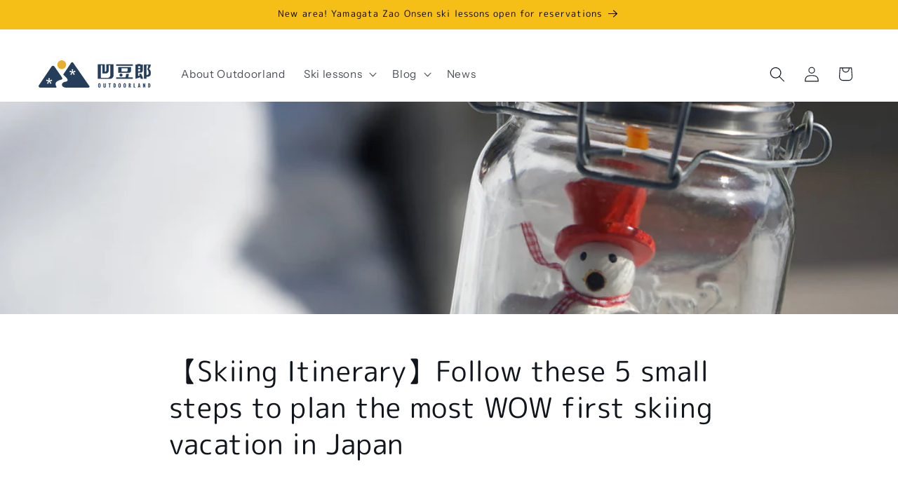

--- FILE ---
content_type: text/html; charset=utf-8
request_url: https://outdoorland.club/en/blogs/blog/%E5%88%9D%E5%AD%B8%E8%80%85%E4%BA%94%E5%A4%A9%E5%9B%9B%E5%A4%9C%E7%9A%84%E6%BB%91%E9%9B%AA%E5%81%87%E6%9C%9F
body_size: 48622
content:
<!doctype html>
<html class="js" lang="en">
  <head>
    <!-- Google Tag Manager -->
    <script>(function(w,d,s,l,i){w[l]=w[l]||[];w[l].push({'gtm.start':
    new Date().getTime(),event:'gtm.js'});var f=d.getElementsByTagName(s)[0],
    j=d.createElement(s),dl=l!='dataLayer'?'&l='+l:'';j.async=true;j.src=
    'https://www.googletagmanager.com/gtm.js?id='+i+dl;f.parentNode.insertBefore(j,f);
    })(window,document,'script','dataLayer','GTM-WSSMRGW4');</script>
    <!-- End Google Tag Manager -->
    <meta charset="utf-8">
    <meta http-equiv="X-UA-Compatible" content="IE=edge">
    <meta name="viewport" content="width=device-width,initial-scale=1">
    <meta name="theme-color" content="">
    <link rel="canonical" href="https://outdoorland.club/en/blogs/blog/%e5%88%9d%e5%ad%b8%e8%80%85%e4%ba%94%e5%a4%a9%e5%9b%9b%e5%a4%9c%e7%9a%84%e6%bb%91%e9%9b%aa%e5%81%87%e6%9c%9f"><link rel="icon" type="image/png" href="//outdoorland.club/cdn/shop/files/favicon.png?crop=center&height=32&v=1688996467&width=32"><link rel="preconnect" href="https://fonts.shopifycdn.com" crossorigin><title>
      【Skiing Itinerary】Follow these 5 small steps to plan the most WOW firs
 &ndash; Outdoorland</title>

    
      <meta name="description" content="How should beginners plan their ski vacation? From the perspective of experienced people, we have 5 tips for arranging itineraries: 1. Where - ski area (recommended: Niigata Echigo Yuzawa) 2. Whan - skiing period 3. What - ski equipment 4. Who - level of companions 5 . How-Ski Instructor Booking">
    

    

<meta property="og:site_name" content="Outdoorland">
<meta property="og:url" content="https://outdoorland.club/en/blogs/blog/%e5%88%9d%e5%ad%b8%e8%80%85%e4%ba%94%e5%a4%a9%e5%9b%9b%e5%a4%9c%e7%9a%84%e6%bb%91%e9%9b%aa%e5%81%87%e6%9c%9f">
<meta property="og:title" content="【Skiing Itinerary】Follow these 5 small steps to plan the most WOW firs">
<meta property="og:type" content="article">
<meta property="og:description" content="How should beginners plan their ski vacation? From the perspective of experienced people, we have 5 tips for arranging itineraries: 1. Where - ski area (recommended: Niigata Echigo Yuzawa) 2. Whan - skiing period 3. What - ski equipment 4. Who - level of companions 5 . How-Ski Instructor Booking"><meta property="og:image" content="http://outdoorland.club/cdn/shop/articles/DSC09177_978ce07d-3956-4ac8-92b6-92859882407d.jpg?v=1767053950">
  <meta property="og:image:secure_url" content="https://outdoorland.club/cdn/shop/articles/DSC09177_978ce07d-3956-4ac8-92b6-92859882407d.jpg?v=1767053950">
  <meta property="og:image:width" content="1500">
  <meta property="og:image:height" content="844"><meta name="twitter:card" content="summary_large_image">
<meta name="twitter:title" content="【Skiing Itinerary】Follow these 5 small steps to plan the most WOW firs">
<meta name="twitter:description" content="How should beginners plan their ski vacation? From the perspective of experienced people, we have 5 tips for arranging itineraries: 1. Where - ski area (recommended: Niigata Echigo Yuzawa) 2. Whan - skiing period 3. What - ski equipment 4. Who - level of companions 5 . How-Ski Instructor Booking">


    <script src="//outdoorland.club/cdn/shop/t/17/assets/constants.js?v=132983761750457495441750394678" defer="defer"></script>
    <script src="//outdoorland.club/cdn/shop/t/17/assets/pubsub.js?v=25310214064522200911750394680" defer="defer"></script>
    <script src="//outdoorland.club/cdn/shop/t/17/assets/global.js?v=184345515105158409801750394678" defer="defer"></script>
    <script src="//outdoorland.club/cdn/shop/t/17/assets/details-disclosure.js?v=13653116266235556501750394678" defer="defer"></script>
    <script src="//outdoorland.club/cdn/shop/t/17/assets/details-modal.js?v=25581673532751508451750394678" defer="defer"></script>
    <script src="//outdoorland.club/cdn/shop/t/17/assets/search-form.js?v=133129549252120666541750394680" defer="defer"></script><script src="//outdoorland.club/cdn/shop/t/17/assets/animations.js?v=88693664871331136111750394678" defer="defer"></script><script>window.performance && window.performance.mark && window.performance.mark('shopify.content_for_header.start');</script><meta id="shopify-digital-wallet" name="shopify-digital-wallet" content="/76757729598/digital_wallets/dialog">
<meta name="shopify-checkout-api-token" content="37f19f4ac81cd82db0563e2ba412c317">
<link rel="alternate" type="application/atom+xml" title="Feed" href="/en/blogs/blog.atom" />
<link rel="alternate" hreflang="x-default" href="https://outdoorland.club/blogs/blog/%E5%88%9D%E5%AD%B8%E8%80%85%E4%BA%94%E5%A4%A9%E5%9B%9B%E5%A4%9C%E7%9A%84%E6%BB%91%E9%9B%AA%E5%81%87%E6%9C%9F">
<link rel="alternate" hreflang="zh-Hant" href="https://outdoorland.club/blogs/blog/%E5%88%9D%E5%AD%B8%E8%80%85%E4%BA%94%E5%A4%A9%E5%9B%9B%E5%A4%9C%E7%9A%84%E6%BB%91%E9%9B%AA%E5%81%87%E6%9C%9F">
<link rel="alternate" hreflang="ja" href="https://outdoorland.club/ja/blogs/blog/%E5%88%9D%E5%AD%B8%E8%80%85%E4%BA%94%E5%A4%A9%E5%9B%9B%E5%A4%9C%E7%9A%84%E6%BB%91%E9%9B%AA%E5%81%87%E6%9C%9F">
<link rel="alternate" hreflang="zh-Hans" href="https://outdoorland.club/zh-hans/blogs/blog/%E5%88%9D%E5%AD%A6%E8%80%85%E4%BA%94%E5%A4%A9%E5%9B%9B%E5%A4%9C%E7%9A%84%E6%BB%91%E9%9B%AA%E5%81%87%E6%9C%9F">
<link rel="alternate" hreflang="en" href="https://outdoorland.club/en/blogs/blog/%E5%88%9D%E5%AD%B8%E8%80%85%E4%BA%94%E5%A4%A9%E5%9B%9B%E5%A4%9C%E7%9A%84%E6%BB%91%E9%9B%AA%E5%81%87%E6%9C%9F">
<link rel="alternate" hreflang="zh-Hant-CN" href="https://outdoorland.club/blogs/blog/%E5%88%9D%E5%AD%B8%E8%80%85%E4%BA%94%E5%A4%A9%E5%9B%9B%E5%A4%9C%E7%9A%84%E6%BB%91%E9%9B%AA%E5%81%87%E6%9C%9F">
<link rel="alternate" hreflang="zh-Hans-CN" href="https://outdoorland.club/zh-hans/blogs/blog/%E5%88%9D%E5%AD%A6%E8%80%85%E4%BA%94%E5%A4%A9%E5%9B%9B%E5%A4%9C%E7%9A%84%E6%BB%91%E9%9B%AA%E5%81%87%E6%9C%9F">
<link rel="alternate" hreflang="zh-Hant-HK" href="https://outdoorland.club/blogs/blog/%E5%88%9D%E5%AD%B8%E8%80%85%E4%BA%94%E5%A4%A9%E5%9B%9B%E5%A4%9C%E7%9A%84%E6%BB%91%E9%9B%AA%E5%81%87%E6%9C%9F">
<link rel="alternate" hreflang="zh-Hans-HK" href="https://outdoorland.club/zh-hans/blogs/blog/%E5%88%9D%E5%AD%A6%E8%80%85%E4%BA%94%E5%A4%A9%E5%9B%9B%E5%A4%9C%E7%9A%84%E6%BB%91%E9%9B%AA%E5%81%87%E6%9C%9F">
<link rel="alternate" hreflang="zh-Hant-JP" href="https://outdoorland.club/blogs/blog/%E5%88%9D%E5%AD%B8%E8%80%85%E4%BA%94%E5%A4%A9%E5%9B%9B%E5%A4%9C%E7%9A%84%E6%BB%91%E9%9B%AA%E5%81%87%E6%9C%9F">
<link rel="alternate" hreflang="zh-Hans-JP" href="https://outdoorland.club/zh-hans/blogs/blog/%E5%88%9D%E5%AD%A6%E8%80%85%E4%BA%94%E5%A4%A9%E5%9B%9B%E5%A4%9C%E7%9A%84%E6%BB%91%E9%9B%AA%E5%81%87%E6%9C%9F">
<link rel="alternate" hreflang="zh-Hant-MO" href="https://outdoorland.club/blogs/blog/%E5%88%9D%E5%AD%B8%E8%80%85%E4%BA%94%E5%A4%A9%E5%9B%9B%E5%A4%9C%E7%9A%84%E6%BB%91%E9%9B%AA%E5%81%87%E6%9C%9F">
<link rel="alternate" hreflang="zh-Hans-MO" href="https://outdoorland.club/zh-hans/blogs/blog/%E5%88%9D%E5%AD%A6%E8%80%85%E4%BA%94%E5%A4%A9%E5%9B%9B%E5%A4%9C%E7%9A%84%E6%BB%91%E9%9B%AA%E5%81%87%E6%9C%9F">
<link rel="alternate" hreflang="zh-Hant-TW" href="https://outdoorland.club/blogs/blog/%E5%88%9D%E5%AD%B8%E8%80%85%E4%BA%94%E5%A4%A9%E5%9B%9B%E5%A4%9C%E7%9A%84%E6%BB%91%E9%9B%AA%E5%81%87%E6%9C%9F">
<link rel="alternate" hreflang="zh-Hans-TW" href="https://outdoorland.club/zh-hans/blogs/blog/%E5%88%9D%E5%AD%A6%E8%80%85%E4%BA%94%E5%A4%A9%E5%9B%9B%E5%A4%9C%E7%9A%84%E6%BB%91%E9%9B%AA%E5%81%87%E6%9C%9F">
<script async="async" src="/checkouts/internal/preloads.js?locale=en-JP"></script>
<script id="apple-pay-shop-capabilities" type="application/json">{"shopId":76757729598,"countryCode":"JP","currencyCode":"JPY","merchantCapabilities":["supports3DS"],"merchantId":"gid:\/\/shopify\/Shop\/76757729598","merchantName":"Outdoorland","requiredBillingContactFields":["postalAddress","email"],"requiredShippingContactFields":["postalAddress","email"],"shippingType":"shipping","supportedNetworks":["visa","masterCard","amex","jcb","discover"],"total":{"type":"pending","label":"Outdoorland","amount":"1.00"},"shopifyPaymentsEnabled":true,"supportsSubscriptions":true}</script>
<script id="shopify-features" type="application/json">{"accessToken":"37f19f4ac81cd82db0563e2ba412c317","betas":["rich-media-storefront-analytics"],"domain":"outdoorland.club","predictiveSearch":false,"shopId":76757729598,"locale":"en"}</script>
<script>var Shopify = Shopify || {};
Shopify.shop = "outdoorland-club.myshopify.com";
Shopify.locale = "en";
Shopify.currency = {"active":"JPY","rate":"1.0"};
Shopify.country = "JP";
Shopify.theme = {"name":"已更新 15.2版本 官網  的副本","id":180075888958,"schema_name":"Origin","schema_version":"15.3.0","theme_store_id":1841,"role":"main"};
Shopify.theme.handle = "null";
Shopify.theme.style = {"id":null,"handle":null};
Shopify.cdnHost = "outdoorland.club/cdn";
Shopify.routes = Shopify.routes || {};
Shopify.routes.root = "/en/";</script>
<script type="module">!function(o){(o.Shopify=o.Shopify||{}).modules=!0}(window);</script>
<script>!function(o){function n(){var o=[];function n(){o.push(Array.prototype.slice.apply(arguments))}return n.q=o,n}var t=o.Shopify=o.Shopify||{};t.loadFeatures=n(),t.autoloadFeatures=n()}(window);</script>
<script id="shop-js-analytics" type="application/json">{"pageType":"article"}</script>
<script defer="defer" async type="module" src="//outdoorland.club/cdn/shopifycloud/shop-js/modules/v2/client.init-shop-cart-sync_WVOgQShq.en.esm.js"></script>
<script defer="defer" async type="module" src="//outdoorland.club/cdn/shopifycloud/shop-js/modules/v2/chunk.common_C_13GLB1.esm.js"></script>
<script defer="defer" async type="module" src="//outdoorland.club/cdn/shopifycloud/shop-js/modules/v2/chunk.modal_CLfMGd0m.esm.js"></script>
<script type="module">
  await import("//outdoorland.club/cdn/shopifycloud/shop-js/modules/v2/client.init-shop-cart-sync_WVOgQShq.en.esm.js");
await import("//outdoorland.club/cdn/shopifycloud/shop-js/modules/v2/chunk.common_C_13GLB1.esm.js");
await import("//outdoorland.club/cdn/shopifycloud/shop-js/modules/v2/chunk.modal_CLfMGd0m.esm.js");

  window.Shopify.SignInWithShop?.initShopCartSync?.({"fedCMEnabled":true,"windoidEnabled":true});

</script>
<script>(function() {
  var isLoaded = false;
  function asyncLoad() {
    if (isLoaded) return;
    isLoaded = true;
    var urls = ["https:\/\/s1.staq-cdn.com\/appointly\/api\/js\/76757729598\/main.js?sId=76757729598\u0026v=UFQGTPDUZCJWE7JDCXKCSADB\u0026shop=outdoorland-club.myshopify.com"];
    for (var i = 0; i < urls.length; i++) {
      var s = document.createElement('script');
      s.type = 'text/javascript';
      s.async = true;
      s.src = urls[i];
      var x = document.getElementsByTagName('script')[0];
      x.parentNode.insertBefore(s, x);
    }
  };
  if(window.attachEvent) {
    window.attachEvent('onload', asyncLoad);
  } else {
    window.addEventListener('load', asyncLoad, false);
  }
})();</script>
<script id="__st">var __st={"a":76757729598,"offset":32400,"reqid":"f366fffd-7976-4037-9516-5b7126f19685-1769572407","pageurl":"outdoorland.club\/en\/blogs\/blog\/%E5%88%9D%E5%AD%B8%E8%80%85%E4%BA%94%E5%A4%A9%E5%9B%9B%E5%A4%9C%E7%9A%84%E6%BB%91%E9%9B%AA%E5%81%87%E6%9C%9F","s":"articles-607167349054","u":"1736030bb6af","p":"article","rtyp":"article","rid":607167349054};</script>
<script>window.ShopifyPaypalV4VisibilityTracking = true;</script>
<script id="captcha-bootstrap">!function(){'use strict';const t='contact',e='account',n='new_comment',o=[[t,t],['blogs',n],['comments',n],[t,'customer']],c=[[e,'customer_login'],[e,'guest_login'],[e,'recover_customer_password'],[e,'create_customer']],r=t=>t.map((([t,e])=>`form[action*='/${t}']:not([data-nocaptcha='true']) input[name='form_type'][value='${e}']`)).join(','),a=t=>()=>t?[...document.querySelectorAll(t)].map((t=>t.form)):[];function s(){const t=[...o],e=r(t);return a(e)}const i='password',u='form_key',d=['recaptcha-v3-token','g-recaptcha-response','h-captcha-response',i],f=()=>{try{return window.sessionStorage}catch{return}},m='__shopify_v',_=t=>t.elements[u];function p(t,e,n=!1){try{const o=window.sessionStorage,c=JSON.parse(o.getItem(e)),{data:r}=function(t){const{data:e,action:n}=t;return t[m]||n?{data:e,action:n}:{data:t,action:n}}(c);for(const[e,n]of Object.entries(r))t.elements[e]&&(t.elements[e].value=n);n&&o.removeItem(e)}catch(o){console.error('form repopulation failed',{error:o})}}const l='form_type',E='cptcha';function T(t){t.dataset[E]=!0}const w=window,h=w.document,L='Shopify',v='ce_forms',y='captcha';let A=!1;((t,e)=>{const n=(g='f06e6c50-85a8-45c8-87d0-21a2b65856fe',I='https://cdn.shopify.com/shopifycloud/storefront-forms-hcaptcha/ce_storefront_forms_captcha_hcaptcha.v1.5.2.iife.js',D={infoText:'Protected by hCaptcha',privacyText:'Privacy',termsText:'Terms'},(t,e,n)=>{const o=w[L][v],c=o.bindForm;if(c)return c(t,g,e,D).then(n);var r;o.q.push([[t,g,e,D],n]),r=I,A||(h.body.append(Object.assign(h.createElement('script'),{id:'captcha-provider',async:!0,src:r})),A=!0)});var g,I,D;w[L]=w[L]||{},w[L][v]=w[L][v]||{},w[L][v].q=[],w[L][y]=w[L][y]||{},w[L][y].protect=function(t,e){n(t,void 0,e),T(t)},Object.freeze(w[L][y]),function(t,e,n,w,h,L){const[v,y,A,g]=function(t,e,n){const i=e?o:[],u=t?c:[],d=[...i,...u],f=r(d),m=r(i),_=r(d.filter((([t,e])=>n.includes(e))));return[a(f),a(m),a(_),s()]}(w,h,L),I=t=>{const e=t.target;return e instanceof HTMLFormElement?e:e&&e.form},D=t=>v().includes(t);t.addEventListener('submit',(t=>{const e=I(t);if(!e)return;const n=D(e)&&!e.dataset.hcaptchaBound&&!e.dataset.recaptchaBound,o=_(e),c=g().includes(e)&&(!o||!o.value);(n||c)&&t.preventDefault(),c&&!n&&(function(t){try{if(!f())return;!function(t){const e=f();if(!e)return;const n=_(t);if(!n)return;const o=n.value;o&&e.removeItem(o)}(t);const e=Array.from(Array(32),(()=>Math.random().toString(36)[2])).join('');!function(t,e){_(t)||t.append(Object.assign(document.createElement('input'),{type:'hidden',name:u})),t.elements[u].value=e}(t,e),function(t,e){const n=f();if(!n)return;const o=[...t.querySelectorAll(`input[type='${i}']`)].map((({name:t})=>t)),c=[...d,...o],r={};for(const[a,s]of new FormData(t).entries())c.includes(a)||(r[a]=s);n.setItem(e,JSON.stringify({[m]:1,action:t.action,data:r}))}(t,e)}catch(e){console.error('failed to persist form',e)}}(e),e.submit())}));const S=(t,e)=>{t&&!t.dataset[E]&&(n(t,e.some((e=>e===t))),T(t))};for(const o of['focusin','change'])t.addEventListener(o,(t=>{const e=I(t);D(e)&&S(e,y())}));const B=e.get('form_key'),M=e.get(l),P=B&&M;t.addEventListener('DOMContentLoaded',(()=>{const t=y();if(P)for(const e of t)e.elements[l].value===M&&p(e,B);[...new Set([...A(),...v().filter((t=>'true'===t.dataset.shopifyCaptcha))])].forEach((e=>S(e,t)))}))}(h,new URLSearchParams(w.location.search),n,t,e,['guest_login'])})(!0,!0)}();</script>
<script integrity="sha256-4kQ18oKyAcykRKYeNunJcIwy7WH5gtpwJnB7kiuLZ1E=" data-source-attribution="shopify.loadfeatures" defer="defer" src="//outdoorland.club/cdn/shopifycloud/storefront/assets/storefront/load_feature-a0a9edcb.js" crossorigin="anonymous"></script>
<script data-source-attribution="shopify.dynamic_checkout.dynamic.init">var Shopify=Shopify||{};Shopify.PaymentButton=Shopify.PaymentButton||{isStorefrontPortableWallets:!0,init:function(){window.Shopify.PaymentButton.init=function(){};var t=document.createElement("script");t.src="https://outdoorland.club/cdn/shopifycloud/portable-wallets/latest/portable-wallets.en.js",t.type="module",document.head.appendChild(t)}};
</script>
<script data-source-attribution="shopify.dynamic_checkout.buyer_consent">
  function portableWalletsHideBuyerConsent(e){var t=document.getElementById("shopify-buyer-consent"),n=document.getElementById("shopify-subscription-policy-button");t&&n&&(t.classList.add("hidden"),t.setAttribute("aria-hidden","true"),n.removeEventListener("click",e))}function portableWalletsShowBuyerConsent(e){var t=document.getElementById("shopify-buyer-consent"),n=document.getElementById("shopify-subscription-policy-button");t&&n&&(t.classList.remove("hidden"),t.removeAttribute("aria-hidden"),n.addEventListener("click",e))}window.Shopify?.PaymentButton&&(window.Shopify.PaymentButton.hideBuyerConsent=portableWalletsHideBuyerConsent,window.Shopify.PaymentButton.showBuyerConsent=portableWalletsShowBuyerConsent);
</script>
<script data-source-attribution="shopify.dynamic_checkout.cart.bootstrap">document.addEventListener("DOMContentLoaded",(function(){function t(){return document.querySelector("shopify-accelerated-checkout-cart, shopify-accelerated-checkout")}if(t())Shopify.PaymentButton.init();else{new MutationObserver((function(e,n){t()&&(Shopify.PaymentButton.init(),n.disconnect())})).observe(document.body,{childList:!0,subtree:!0})}}));
</script>
<link id="shopify-accelerated-checkout-styles" rel="stylesheet" media="screen" href="https://outdoorland.club/cdn/shopifycloud/portable-wallets/latest/accelerated-checkout-backwards-compat.css" crossorigin="anonymous">
<style id="shopify-accelerated-checkout-cart">
        #shopify-buyer-consent {
  margin-top: 1em;
  display: inline-block;
  width: 100%;
}

#shopify-buyer-consent.hidden {
  display: none;
}

#shopify-subscription-policy-button {
  background: none;
  border: none;
  padding: 0;
  text-decoration: underline;
  font-size: inherit;
  cursor: pointer;
}

#shopify-subscription-policy-button::before {
  box-shadow: none;
}

      </style>
<script id="sections-script" data-sections="header" defer="defer" src="//outdoorland.club/cdn/shop/t/17/compiled_assets/scripts.js?v=1614"></script>
<script>window.performance && window.performance.mark && window.performance.mark('shopify.content_for_header.end');</script>


    <style data-shopify>
      @font-face {
  font-family: "Instrument Sans";
  font-weight: 400;
  font-style: normal;
  font-display: swap;
  src: url("//outdoorland.club/cdn/fonts/instrument_sans/instrumentsans_n4.db86542ae5e1596dbdb28c279ae6c2086c4c5bfa.woff2") format("woff2"),
       url("//outdoorland.club/cdn/fonts/instrument_sans/instrumentsans_n4.510f1b081e58d08c30978f465518799851ef6d8b.woff") format("woff");
}

      @font-face {
  font-family: "Instrument Sans";
  font-weight: 700;
  font-style: normal;
  font-display: swap;
  src: url("//outdoorland.club/cdn/fonts/instrument_sans/instrumentsans_n7.e4ad9032e203f9a0977786c356573ced65a7419a.woff2") format("woff2"),
       url("//outdoorland.club/cdn/fonts/instrument_sans/instrumentsans_n7.b9e40f166fb7639074ba34738101a9d2990bb41a.woff") format("woff");
}

      @font-face {
  font-family: "Instrument Sans";
  font-weight: 400;
  font-style: italic;
  font-display: swap;
  src: url("//outdoorland.club/cdn/fonts/instrument_sans/instrumentsans_i4.028d3c3cd8d085648c808ceb20cd2fd1eb3560e5.woff2") format("woff2"),
       url("//outdoorland.club/cdn/fonts/instrument_sans/instrumentsans_i4.7e90d82df8dee29a99237cd19cc529d2206706a2.woff") format("woff");
}

      @font-face {
  font-family: "Instrument Sans";
  font-weight: 700;
  font-style: italic;
  font-display: swap;
  src: url("//outdoorland.club/cdn/fonts/instrument_sans/instrumentsans_i7.d6063bb5d8f9cbf96eace9e8801697c54f363c6a.woff2") format("woff2"),
       url("//outdoorland.club/cdn/fonts/instrument_sans/instrumentsans_i7.ce33afe63f8198a3ac4261b826b560103542cd36.woff") format("woff");
}

      @font-face {
  font-family: "M PLUS Rounded 1c";
  font-weight: 400;
  font-style: normal;
  font-display: swap;
  src: url("//outdoorland.club/cdn/fonts/m_plus_rounded_1c/mplusrounded1c_n4.428b9fa30c4086bbfa642d0a0d9d72a6ec44279a.woff2") format("woff2"),
       url("//outdoorland.club/cdn/fonts/m_plus_rounded_1c/mplusrounded1c_n4.ce0152988a729fed7b84fea71f3afe32bf439e2e.woff") format("woff");
}


      
        :root,
        .color-background-1 {
          --color-background: 255,255,255;
        
          --gradient-background: #ffffff;
        

        

        --color-foreground: 17,21,28;
        --color-background-contrast: 191,191,191;
        --color-shadow: 17,21,28;
        --color-button: 36,61,91;
        --color-button-text: 255,255,255;
        --color-secondary-button: 255,255,255;
        --color-secondary-button-text: 133,88,50;
        --color-link: 133,88,50;
        --color-badge-foreground: 17,21,28;
        --color-badge-background: 255,255,255;
        --color-badge-border: 17,21,28;
        --payment-terms-background-color: rgb(255 255 255);
      }
      
        
        .color-background-2 {
          --color-background: 255,255,255;
        
          --gradient-background: #ffffff;
        

        

        --color-foreground: 17,21,28;
        --color-background-contrast: 191,191,191;
        --color-shadow: 17,21,28;
        --color-button: 17,21,28;
        --color-button-text: 255,255,255;
        --color-secondary-button: 255,255,255;
        --color-secondary-button-text: 17,21,28;
        --color-link: 17,21,28;
        --color-badge-foreground: 17,21,28;
        --color-badge-background: 255,255,255;
        --color-badge-border: 17,21,28;
        --payment-terms-background-color: rgb(255 255 255);
      }
      
        
        .color-inverse {
          --color-background: 17,21,28;
        
          --gradient-background: #11151c;
        

        

        --color-foreground: 255,255,255;
        --color-background-contrast: 124,143,176;
        --color-shadow: 17,21,28;
        --color-button: 255,255,255;
        --color-button-text: 17,21,28;
        --color-secondary-button: 17,21,28;
        --color-secondary-button-text: 255,255,255;
        --color-link: 255,255,255;
        --color-badge-foreground: 255,255,255;
        --color-badge-background: 17,21,28;
        --color-badge-border: 255,255,255;
        --payment-terms-background-color: rgb(17 21 28);
      }
      
        
        .color-accent-1 {
          --color-background: 133,88,50;
        
          --gradient-background: #855832;
        

        

        --color-foreground: 223,223,216;
        --color-background-contrast: 40,27,15;
        --color-shadow: 17,21,28;
        --color-button: 223,223,216;
        --color-button-text: 133,88,50;
        --color-secondary-button: 133,88,50;
        --color-secondary-button-text: 223,223,216;
        --color-link: 223,223,216;
        --color-badge-foreground: 223,223,216;
        --color-badge-background: 133,88,50;
        --color-badge-border: 223,223,216;
        --payment-terms-background-color: rgb(133 88 50);
      }
      
        
        .color-accent-2 {
          --color-background: 246,191,23;
        
          --gradient-background: #f6bf17;
        

        

        --color-foreground: 0,0,0;
        --color-background-contrast: 136,104,5;
        --color-shadow: 17,21,28;
        --color-button: 255,255,255;
        --color-button-text: 5,47,86;
        --color-secondary-button: 246,191,23;
        --color-secondary-button-text: 255,255,255;
        --color-link: 255,255,255;
        --color-badge-foreground: 0,0,0;
        --color-badge-background: 246,191,23;
        --color-badge-border: 0,0,0;
        --payment-terms-background-color: rgb(246 191 23);
      }
      
        
        .color-scheme-92a7740d-3da8-49a2-a316-8d2c28a3e909 {
          --color-background: 223,223,216;
        
          --gradient-background: #dfdfd8;
        

        

        --color-foreground: 17,21,28;
        --color-background-contrast: 166,166,146;
        --color-shadow: 17,21,28;
        --color-button: 133,88,50;
        --color-button-text: 223,223,216;
        --color-secondary-button: 223,223,216;
        --color-secondary-button-text: 133,88,50;
        --color-link: 133,88,50;
        --color-badge-foreground: 17,21,28;
        --color-badge-background: 223,223,216;
        --color-badge-border: 17,21,28;
        --payment-terms-background-color: rgb(223 223 216);
      }
      
        
        .color-scheme-136ba7a9-9b94-4e6b-9722-db4a0489605a {
          --color-background: 255,255,255;
        
          --gradient-background: #ffffff;
        

        

        --color-foreground: 17,21,28;
        --color-background-contrast: 191,191,191;
        --color-shadow: 17,21,28;
        --color-button: 36,61,91;
        --color-button-text: 255,255,255;
        --color-secondary-button: 255,255,255;
        --color-secondary-button-text: 36,61,91;
        --color-link: 36,61,91;
        --color-badge-foreground: 17,21,28;
        --color-badge-background: 255,255,255;
        --color-badge-border: 17,21,28;
        --payment-terms-background-color: rgb(255 255 255);
      }
      
        
        .color-scheme-2c8e71cc-3625-4e89-93ed-3d776c3ad88a {
          --color-background: 255,255,255;
        
          --gradient-background: #ffffff;
        

        

        --color-foreground: 17,21,28;
        --color-background-contrast: 191,191,191;
        --color-shadow: 17,21,28;
        --color-button: 232,174,46;
        --color-button-text: 255,255,255;
        --color-secondary-button: 255,255,255;
        --color-secondary-button-text: 232,174,46;
        --color-link: 232,174,46;
        --color-badge-foreground: 17,21,28;
        --color-badge-background: 255,255,255;
        --color-badge-border: 17,21,28;
        --payment-terms-background-color: rgb(255 255 255);
      }
      
        
        .color-scheme-41a921a0-db6a-4856-84f1-95f5a4146c9f {
          --color-background: 36,61,91;
        
          --gradient-background: #243d5b;
        

        

        --color-foreground: 255,255,255;
        --color-background-contrast: 43,73,109;
        --color-shadow: 17,21,28;
        --color-button: 255,255,255;
        --color-button-text: 36,61,91;
        --color-secondary-button: 36,61,91;
        --color-secondary-button-text: 255,255,255;
        --color-link: 255,255,255;
        --color-badge-foreground: 255,255,255;
        --color-badge-background: 36,61,91;
        --color-badge-border: 255,255,255;
        --payment-terms-background-color: rgb(36 61 91);
      }
      
        
        .color-scheme-19444adf-ce08-4d98-b927-161d5924e1cc {
          --color-background: 0,0,0;
        
          --gradient-background: #000000;
        

        

        --color-foreground: 255,255,255;
        --color-background-contrast: 128,128,128;
        --color-shadow: 17,21,28;
        --color-button: 246,191,23;
        --color-button-text: 255,255,255;
        --color-secondary-button: 0,0,0;
        --color-secondary-button-text: 246,191,23;
        --color-link: 246,191,23;
        --color-badge-foreground: 255,255,255;
        --color-badge-background: 0,0,0;
        --color-badge-border: 255,255,255;
        --payment-terms-background-color: rgb(0 0 0);
      }
      
        
        .color-scheme-de4f5d4e-c36a-49e9-9ae3-709279fc4b0a {
          --color-background: 255,255,255;
        
          --gradient-background: #ffffff;
        

        

        --color-foreground: 17,21,28;
        --color-background-contrast: 191,191,191;
        --color-shadow: 17,21,28;
        --color-button: 20,176,2;
        --color-button-text: 255,255,255;
        --color-secondary-button: 255,255,255;
        --color-secondary-button-text: 133,88,50;
        --color-link: 133,88,50;
        --color-badge-foreground: 17,21,28;
        --color-badge-background: 255,255,255;
        --color-badge-border: 17,21,28;
        --payment-terms-background-color: rgb(255 255 255);
      }
      
        
        .color-scheme-12019cf1-b4a2-42f8-b16f-a3f3fadc19cb {
          --color-background: 255,255,255;
        
          --gradient-background: #ffffff;
        

        

        --color-foreground: 222,0,0;
        --color-background-contrast: 191,191,191;
        --color-shadow: 17,21,28;
        --color-button: 233,0,0;
        --color-button-text: 255,255,255;
        --color-secondary-button: 255,255,255;
        --color-secondary-button-text: 219,0,0;
        --color-link: 219,0,0;
        --color-badge-foreground: 222,0,0;
        --color-badge-background: 255,255,255;
        --color-badge-border: 222,0,0;
        --payment-terms-background-color: rgb(255 255 255);
      }
      
        
        .color-scheme-caa014b6-dc1f-42aa-8efe-fdb0d355fe17 {
          --color-background: 246,191,23;
        
          --gradient-background: #f6bf17;
        

        

        --color-foreground: 255,255,255;
        --color-background-contrast: 136,104,5;
        --color-shadow: 17,21,28;
        --color-button: 255,255,255;
        --color-button-text: 255,255,255;
        --color-secondary-button: 246,191,23;
        --color-secondary-button-text: 255,255,255;
        --color-link: 255,255,255;
        --color-badge-foreground: 255,255,255;
        --color-badge-background: 246,191,23;
        --color-badge-border: 255,255,255;
        --payment-terms-background-color: rgb(246 191 23);
      }
      
        
        .color-scheme-80d846d2-4ed6-4f42-a468-8ec8bde9f9b4 {
          --color-background: 255,255,255;
        
          --gradient-background: linear-gradient(214deg, rgba(250, 220, 54, 1) 7%, rgba(254, 98, 146, 1) 19%, rgba(250, 220, 54, 1) 74%);
        

        

        --color-foreground: 255,255,255;
        --color-background-contrast: 191,191,191;
        --color-shadow: 17,21,28;
        --color-button: 255,255,255;
        --color-button-text: 255,255,255;
        --color-secondary-button: 255,255,255;
        --color-secondary-button-text: 17,21,28;
        --color-link: 17,21,28;
        --color-badge-foreground: 255,255,255;
        --color-badge-background: 255,255,255;
        --color-badge-border: 255,255,255;
        --payment-terms-background-color: rgb(255 255 255);
      }
      

      body, .color-background-1, .color-background-2, .color-inverse, .color-accent-1, .color-accent-2, .color-scheme-92a7740d-3da8-49a2-a316-8d2c28a3e909, .color-scheme-136ba7a9-9b94-4e6b-9722-db4a0489605a, .color-scheme-2c8e71cc-3625-4e89-93ed-3d776c3ad88a, .color-scheme-41a921a0-db6a-4856-84f1-95f5a4146c9f, .color-scheme-19444adf-ce08-4d98-b927-161d5924e1cc, .color-scheme-de4f5d4e-c36a-49e9-9ae3-709279fc4b0a, .color-scheme-12019cf1-b4a2-42f8-b16f-a3f3fadc19cb, .color-scheme-caa014b6-dc1f-42aa-8efe-fdb0d355fe17, .color-scheme-80d846d2-4ed6-4f42-a468-8ec8bde9f9b4 {
        color: rgba(var(--color-foreground), 0.75);
        background-color: rgb(var(--color-background));
      }

      :root {
        --font-body-family: "Instrument Sans", sans-serif;
        --font-body-style: normal;
        --font-body-weight: 400;
        --font-body-weight-bold: 700;

        --font-heading-family: "M PLUS Rounded 1c", sans-serif;
        --font-heading-style: normal;
        --font-heading-weight: 400;

        --font-body-scale: 1.1;
        --font-heading-scale: 0.9090909090909091;

        --media-padding: px;
        --media-border-opacity: 0.1;
        --media-border-width: 0px;
        --media-radius: 0px;
        --media-shadow-opacity: 0.0;
        --media-shadow-horizontal-offset: 0px;
        --media-shadow-vertical-offset: 4px;
        --media-shadow-blur-radius: 5px;
        --media-shadow-visible: 0;

        --page-width: 120rem;
        --page-width-margin: 0rem;

        --product-card-image-padding: 0.0rem;
        --product-card-corner-radius: 0.0rem;
        --product-card-text-alignment: left;
        --product-card-border-width: 0.0rem;
        --product-card-border-opacity: 0.1;
        --product-card-shadow-opacity: 0.0;
        --product-card-shadow-visible: 0;
        --product-card-shadow-horizontal-offset: 0.0rem;
        --product-card-shadow-vertical-offset: 0.4rem;
        --product-card-shadow-blur-radius: 0.5rem;

        --collection-card-image-padding: 0.0rem;
        --collection-card-corner-radius: 0.0rem;
        --collection-card-text-alignment: left;
        --collection-card-border-width: 0.0rem;
        --collection-card-border-opacity: 0.1;
        --collection-card-shadow-opacity: 0.0;
        --collection-card-shadow-visible: 0;
        --collection-card-shadow-horizontal-offset: 0.0rem;
        --collection-card-shadow-vertical-offset: 0.4rem;
        --collection-card-shadow-blur-radius: 0.5rem;

        --blog-card-image-padding: 0.0rem;
        --blog-card-corner-radius: 0.0rem;
        --blog-card-text-alignment: left;
        --blog-card-border-width: 0.0rem;
        --blog-card-border-opacity: 0.1;
        --blog-card-shadow-opacity: 0.0;
        --blog-card-shadow-visible: 0;
        --blog-card-shadow-horizontal-offset: 0.0rem;
        --blog-card-shadow-vertical-offset: 0.4rem;
        --blog-card-shadow-blur-radius: 0.5rem;

        --badge-corner-radius: 0.0rem;

        --popup-border-width: 1px;
        --popup-border-opacity: 1.0;
        --popup-corner-radius: 0px;
        --popup-shadow-opacity: 0.0;
        --popup-shadow-horizontal-offset: 0px;
        --popup-shadow-vertical-offset: 4px;
        --popup-shadow-blur-radius: 5px;

        --drawer-border-width: 1px;
        --drawer-border-opacity: 1.0;
        --drawer-shadow-opacity: 0.0;
        --drawer-shadow-horizontal-offset: 0px;
        --drawer-shadow-vertical-offset: 4px;
        --drawer-shadow-blur-radius: 5px;

        --spacing-sections-desktop: 0px;
        --spacing-sections-mobile: 0px;

        --grid-desktop-vertical-spacing: 40px;
        --grid-desktop-horizontal-spacing: 40px;
        --grid-mobile-vertical-spacing: 20px;
        --grid-mobile-horizontal-spacing: 20px;

        --text-boxes-border-opacity: 0.1;
        --text-boxes-border-width: 0px;
        --text-boxes-radius: 0px;
        --text-boxes-shadow-opacity: 0.0;
        --text-boxes-shadow-visible: 0;
        --text-boxes-shadow-horizontal-offset: 0px;
        --text-boxes-shadow-vertical-offset: 4px;
        --text-boxes-shadow-blur-radius: 5px;

        --buttons-radius: 6px;
        --buttons-radius-outset: 10px;
        --buttons-border-width: 4px;
        --buttons-border-opacity: 1.0;
        --buttons-shadow-opacity: 0.25;
        --buttons-shadow-visible: 1;
        --buttons-shadow-horizontal-offset: 4px;
        --buttons-shadow-vertical-offset: 4px;
        --buttons-shadow-blur-radius: 5px;
        --buttons-border-offset: 0.3px;

        --inputs-radius: 0px;
        --inputs-border-width: 1px;
        --inputs-border-opacity: 1.0;
        --inputs-shadow-opacity: 0.0;
        --inputs-shadow-horizontal-offset: 0px;
        --inputs-margin-offset: 0px;
        --inputs-shadow-vertical-offset: 4px;
        --inputs-shadow-blur-radius: 5px;
        --inputs-radius-outset: 0px;

        --variant-pills-radius: 0px;
        --variant-pills-border-width: 1px;
        --variant-pills-border-opacity: 1.0;
        --variant-pills-shadow-opacity: 0.0;
        --variant-pills-shadow-horizontal-offset: 0px;
        --variant-pills-shadow-vertical-offset: 4px;
        --variant-pills-shadow-blur-radius: 5px;
      }

      *,
      *::before,
      *::after {
        box-sizing: inherit;
      }

      html {
        box-sizing: border-box;
        font-size: calc(var(--font-body-scale) * 62.5%);
        height: 100%;
      }

      body {
        display: grid;
        grid-template-rows: auto auto 1fr auto;
        grid-template-columns: 100%;
        min-height: 100%;
        margin: 0;
        font-size: 1.5rem;
        letter-spacing: 0.06rem;
        line-height: calc(1 + 0.8 / var(--font-body-scale));
        font-family: var(--font-body-family);
        font-style: var(--font-body-style);
        font-weight: var(--font-body-weight);
      }

      @media screen and (min-width: 750px) {
        body {
          font-size: 1.6rem;
        }
      }
    </style>

    <link href="//outdoorland.club/cdn/shop/t/17/assets/base.css?v=153697582627174052111750394678" rel="stylesheet" type="text/css" media="all" />
    <link rel="stylesheet" href="//outdoorland.club/cdn/shop/t/17/assets/component-cart-items.css?v=123238115697927560811750394678" media="print" onload="this.media='all'"><link href="//outdoorland.club/cdn/shop/t/17/assets/component-cart-drawer.css?v=112801333748515159671750394678" rel="stylesheet" type="text/css" media="all" />
      <link href="//outdoorland.club/cdn/shop/t/17/assets/component-cart.css?v=164708765130180853531750394678" rel="stylesheet" type="text/css" media="all" />
      <link href="//outdoorland.club/cdn/shop/t/17/assets/component-totals.css?v=15906652033866631521750394678" rel="stylesheet" type="text/css" media="all" />
      <link href="//outdoorland.club/cdn/shop/t/17/assets/component-price.css?v=70172745017360139101750394678" rel="stylesheet" type="text/css" media="all" />
      <link href="//outdoorland.club/cdn/shop/t/17/assets/component-discounts.css?v=152760482443307489271750394678" rel="stylesheet" type="text/css" media="all" />

      <link rel="preload" as="font" href="//outdoorland.club/cdn/fonts/instrument_sans/instrumentsans_n4.db86542ae5e1596dbdb28c279ae6c2086c4c5bfa.woff2" type="font/woff2" crossorigin>
      

      <link rel="preload" as="font" href="//outdoorland.club/cdn/fonts/m_plus_rounded_1c/mplusrounded1c_n4.428b9fa30c4086bbfa642d0a0d9d72a6ec44279a.woff2" type="font/woff2" crossorigin>
      
<link href="//outdoorland.club/cdn/shop/t/17/assets/component-localization-form.css?v=170315343355214948141750394678" rel="stylesheet" type="text/css" media="all" />
      <script src="//outdoorland.club/cdn/shop/t/17/assets/localization-form.js?v=144176611646395275351750394679" defer="defer"></script><script>
      if (Shopify.designMode) {
        document.documentElement.classList.add('shopify-design-mode');
      }
    </script>
  <!-- BEGIN app block: shopify://apps/judge-me-reviews/blocks/judgeme_core/61ccd3b1-a9f2-4160-9fe9-4fec8413e5d8 --><!-- Start of Judge.me Core -->






<link rel="dns-prefetch" href="https://cdnwidget.judge.me">
<link rel="dns-prefetch" href="https://cdn.judge.me">
<link rel="dns-prefetch" href="https://cdn1.judge.me">
<link rel="dns-prefetch" href="https://api.judge.me">

<script data-cfasync='false' class='jdgm-settings-script'>window.jdgmSettings={"pagination":5,"disable_web_reviews":false,"badge_no_review_text":"沒有評論","badge_n_reviews_text":"{{ n }} 條評論","badge_star_color":"#E8AE2E","hide_badge_preview_if_no_reviews":false,"badge_hide_text":false,"enforce_center_preview_badge":false,"widget_title":"客戶評論","widget_open_form_text":"寫評論","widget_close_form_text":"取消評論","widget_refresh_page_text":"刷新頁面","widget_summary_text":"基於 {{ number_of_reviews }} 條評論","widget_no_review_text":"成為第一個寫評論的人","widget_name_field_text":"顯示名稱","widget_verified_name_field_text":"已驗證名稱（公開）","widget_name_placeholder_text":"顯示名稱","widget_required_field_error_text":"此欄位為必填項。","widget_email_field_text":"電子郵件地址","widget_verified_email_field_text":"已驗證電子郵件（私人，無法編輯）","widget_email_placeholder_text":"您的電子郵件地址","widget_email_field_error_text":"請輸入有效的電子郵件地址。","widget_rating_field_text":"評分","widget_review_title_field_text":"評論標題","widget_review_title_placeholder_text":"為您的評論取個標題","widget_review_body_field_text":"評論內容","widget_review_body_placeholder_text":"在此開始寫作...","widget_pictures_field_text":"圖片/視頻（可選）","widget_submit_review_text":"提交評論","widget_submit_verified_review_text":"提交已驗證評論","widget_submit_success_msg_with_auto_publish":"謝謝您！請稍後刷新頁面以查看您的評論。您可以 通過登錄 \u003ca href='https://judge.me/login' target='_blank' rel='nofollow noopener'\u003eJudge.me\u003c/a\u003e 來刪除或編輯您的評論","widget_submit_success_msg_no_auto_publish":"謝謝您！一旦商店管理員批准，您的評論將被發布。您可以 通過登錄 \u003ca href='https://judge.me/login' target='_blank' rel='nofollow noopener'\u003eJudge.me\u003c/a\u003e 來刪除或編輯您的評論","widget_show_default_reviews_out_of_total_text":"顯示 {{ n_reviews_shown }} 條評論，共 {{ n_reviews }} 條。","widget_show_all_link_text":"顯示全部","widget_show_less_link_text":"顯示較少","widget_author_said_text":"{{ reviewer_name }} 說：","widget_days_text":"{{ n }} 天前","widget_weeks_text":"{{ n }} 週前","widget_months_text":"{{ n }} 個月前","widget_years_text":"{{ n }} 年前","widget_yesterday_text":"昨天","widget_today_text":"今天","widget_replied_text":"\u003e\u003e {{ shop_name }} 回覆：","widget_read_more_text":"閱讀更多","widget_reviewer_name_as_initial":"","widget_rating_filter_color":"#fbcd0a","widget_rating_filter_see_all_text":"查看所有評論","widget_sorting_most_recent_text":"最新","widget_sorting_highest_rating_text":"最高評分","widget_sorting_lowest_rating_text":"最低評分","widget_sorting_with_pictures_text":"僅有圖片","widget_sorting_most_helpful_text":"最有幫助","widget_open_question_form_text":"提問","widget_reviews_subtab_text":"評論","widget_questions_subtab_text":"問題","widget_question_label_text":"問題","widget_answer_label_text":"回答","widget_question_placeholder_text":"在此處寫下您的問題","widget_submit_question_text":"提交問題","widget_question_submit_success_text":"感謝您的提問！一旦得到回答，我們將通知您。","widget_star_color":"#E8AE2E","verified_badge_text":"已驗證","verified_badge_bg_color":"","verified_badge_text_color":"","verified_badge_placement":"left-of-reviewer-name","widget_review_max_height":"","widget_hide_border":false,"widget_social_share":false,"widget_thumb":false,"widget_review_location_show":false,"widget_location_format":"","all_reviews_include_out_of_store_products":true,"all_reviews_out_of_store_text":"（商店外）","all_reviews_pagination":100,"all_reviews_product_name_prefix_text":"關於","enable_review_pictures":true,"enable_question_anwser":false,"widget_theme":"default","review_date_format":"mm/dd/yyyy","default_sort_method":"most-recent","widget_product_reviews_subtab_text":"產品評論","widget_shop_reviews_subtab_text":"商店評論","widget_other_products_reviews_text":"其他產品的評論","widget_store_reviews_subtab_text":"商店評論","widget_no_store_reviews_text":"這個商店還沒有收到任何評論","widget_web_restriction_product_reviews_text":"這個產品還沒有收到任何評論","widget_no_items_text":"找不到任何項目","widget_show_more_text":"顯示更多","widget_write_a_store_review_text":"寫商店評論","widget_other_languages_heading":"其他語言的評論","widget_translate_review_text":"將評論翻譯為 {{ language }}","widget_translating_review_text":"翻譯中...","widget_show_original_translation_text":"顯示原文 ({{ language }})","widget_translate_review_failed_text":"無法翻譯評論。","widget_translate_review_retry_text":"重試","widget_translate_review_try_again_later_text":"稍後再試","show_product_url_for_grouped_product":false,"widget_sorting_pictures_first_text":"圖片優先","show_pictures_on_all_rev_page_mobile":false,"show_pictures_on_all_rev_page_desktop":false,"floating_tab_hide_mobile_install_preference":false,"floating_tab_button_name":"★ 評論","floating_tab_title":"讓客戶為我們說話","floating_tab_button_color":"","floating_tab_button_background_color":"","floating_tab_url":"","floating_tab_url_enabled":false,"floating_tab_tab_style":"text","all_reviews_text_badge_text":"客戶給我們評分 {{ shop.metafields.judgeme.all_reviews_rating | round: 1 }}/5，基於 {{ shop.metafields.judgeme.all_reviews_count }} 條評論。","all_reviews_text_badge_text_branded_style":"{{ shop.metafields.judgeme.all_reviews_rating | round: 1 }} 滿分 5 星，基於 {{ shop.metafields.judgeme.all_reviews_count }} 條評論","is_all_reviews_text_badge_a_link":false,"show_stars_for_all_reviews_text_badge":false,"all_reviews_text_badge_url":"","all_reviews_text_style":"branded","all_reviews_text_color_style":"judgeme_brand_color","all_reviews_text_color":"#108474","all_reviews_text_show_jm_brand":false,"featured_carousel_show_header":true,"featured_carousel_title":"讓客戶為我們說話","testimonials_carousel_title":"顧客們說","videos_carousel_title":"真實客戶故事","cards_carousel_title":"顧客們說","featured_carousel_count_text":"來自 {{ n }} 條評論","featured_carousel_add_link_to_all_reviews_page":false,"featured_carousel_url":"","featured_carousel_show_images":true,"featured_carousel_autoslide_interval":5,"featured_carousel_arrows_on_the_sides":false,"featured_carousel_height":250,"featured_carousel_width":80,"featured_carousel_image_size":0,"featured_carousel_image_height":250,"featured_carousel_arrow_color":"#eeeeee","verified_count_badge_style":"branded","verified_count_badge_orientation":"horizontal","verified_count_badge_color_style":"judgeme_brand_color","verified_count_badge_color":"#108474","is_verified_count_badge_a_link":false,"verified_count_badge_url":"","verified_count_badge_show_jm_brand":true,"widget_rating_preset_default":5,"widget_first_sub_tab":"product-reviews","widget_show_histogram":true,"widget_histogram_use_custom_color":false,"widget_pagination_use_custom_color":false,"widget_star_use_custom_color":false,"widget_verified_badge_use_custom_color":false,"widget_write_review_use_custom_color":false,"picture_reminder_submit_button":"Upload Pictures","enable_review_videos":false,"mute_video_by_default":false,"widget_sorting_videos_first_text":"視頻優先","widget_review_pending_text":"待審核","featured_carousel_items_for_large_screen":3,"social_share_options_order":"Facebook,Twitter","remove_microdata_snippet":true,"disable_json_ld":false,"enable_json_ld_products":false,"preview_badge_show_question_text":false,"preview_badge_no_question_text":"沒有問題","preview_badge_n_question_text":"{{ number_of_questions }} 個問題","qa_badge_show_icon":false,"qa_badge_position":"same-row","remove_judgeme_branding":true,"widget_add_search_bar":false,"widget_search_bar_placeholder":"搜尋","widget_sorting_verified_only_text":"僅已驗證","featured_carousel_theme":"default","featured_carousel_show_rating":true,"featured_carousel_show_title":true,"featured_carousel_show_body":true,"featured_carousel_show_date":false,"featured_carousel_show_reviewer":true,"featured_carousel_show_product":false,"featured_carousel_header_background_color":"#108474","featured_carousel_header_text_color":"#ffffff","featured_carousel_name_product_separator":"reviewed","featured_carousel_full_star_background":"#108474","featured_carousel_empty_star_background":"#dadada","featured_carousel_vertical_theme_background":"#f9fafb","featured_carousel_verified_badge_enable":true,"featured_carousel_verified_badge_color":"#108474","featured_carousel_border_style":"round","featured_carousel_review_line_length_limit":3,"featured_carousel_more_reviews_button_text":"閱讀更多評論","featured_carousel_view_product_button_text":"查看產品","all_reviews_page_load_reviews_on":"scroll","all_reviews_page_load_more_text":"加載更多評論","disable_fb_tab_reviews":false,"enable_ajax_cdn_cache":false,"widget_advanced_speed_features":5,"widget_public_name_text":"公開顯示如","default_reviewer_name":"John Smith","default_reviewer_name_has_non_latin":true,"widget_reviewer_anonymous":"匿名","medals_widget_title":"Judge.me 評論獎章","medals_widget_background_color":"#f9fafb","medals_widget_position":"footer_all_pages","medals_widget_border_color":"#f9fafb","medals_widget_verified_text_position":"left","medals_widget_use_monochromatic_version":false,"medals_widget_elements_color":"#108474","show_reviewer_avatar":true,"widget_invalid_yt_video_url_error_text":"不是 YouTube 視頻網址","widget_max_length_field_error_text":"請輸入不超過 {0} 個字符。","widget_show_country_flag":false,"widget_show_collected_via_shop_app":true,"widget_verified_by_shop_badge_style":"light","widget_verified_by_shop_text":"由商店驗證","widget_show_photo_gallery":true,"widget_load_with_code_splitting":true,"widget_ugc_install_preference":false,"widget_ugc_title":"由我們製作，由您分享","widget_ugc_subtitle":"給我們標籤，在我們的頁面上展示您的照片","widget_ugc_arrows_color":"#ffffff","widget_ugc_primary_button_text":"立即購買","widget_ugc_primary_button_background_color":"#108474","widget_ugc_primary_button_text_color":"#ffffff","widget_ugc_primary_button_border_width":"0","widget_ugc_primary_button_border_style":"none","widget_ugc_primary_button_border_color":"#108474","widget_ugc_primary_button_border_radius":"25","widget_ugc_secondary_button_text":"加載更多","widget_ugc_secondary_button_background_color":"#ffffff","widget_ugc_secondary_button_text_color":"#108474","widget_ugc_secondary_button_border_width":"2","widget_ugc_secondary_button_border_style":"solid","widget_ugc_secondary_button_border_color":"#108474","widget_ugc_secondary_button_border_radius":"25","widget_ugc_reviews_button_text":"查看評論","widget_ugc_reviews_button_background_color":"#ffffff","widget_ugc_reviews_button_text_color":"#108474","widget_ugc_reviews_button_border_width":"2","widget_ugc_reviews_button_border_style":"solid","widget_ugc_reviews_button_border_color":"#108474","widget_ugc_reviews_button_border_radius":"25","widget_ugc_reviews_button_link_to":"judgeme-reviews-page","widget_ugc_show_post_date":true,"widget_ugc_max_width":"800","widget_rating_metafield_value_type":true,"widget_primary_color":"#E8AE2E","widget_enable_secondary_color":false,"widget_secondary_color":"#edf5f5","widget_summary_average_rating_text":"{{ average_rating }} 滿分 5 分","widget_media_grid_title":"客戶照片和視頻","widget_media_grid_see_more_text":"查看更多","widget_round_style":false,"widget_show_product_medals":false,"widget_verified_by_judgeme_text":"由 Judge.me 驗證","widget_show_store_medals":true,"widget_verified_by_judgeme_text_in_store_medals":"由 Judge.me 驗證","widget_media_field_exceed_quantity_message":"對不起，每條評論我們只能接受 {{ max_media }} 個媒體文件。","widget_media_field_exceed_limit_message":"{{ file_name }} 太大，請選擇小於 {{ size_limit }}MB 的 {{ media_type }}。","widget_review_submitted_text":"評論已提交！","widget_question_submitted_text":"問題已提交！","widget_close_form_text_question":"取消","widget_write_your_answer_here_text":"在此處寫下您的答案","widget_enabled_branded_link":true,"widget_show_collected_by_judgeme":false,"widget_reviewer_name_color":"","widget_write_review_text_color":"","widget_write_review_bg_color":"","widget_collected_by_judgeme_text":"由 Judge.me 收集","widget_pagination_type":"standard","widget_load_more_text":"加載更多","widget_load_more_color":"#108474","widget_full_review_text":"完整評論","widget_read_more_reviews_text":"閱讀更多評論","widget_read_questions_text":"閱讀問題","widget_questions_and_answers_text":"問題與解答","widget_verified_by_text":"驗證者","widget_verified_text":"已驗證","widget_number_of_reviews_text":"{{ number_of_reviews }} 條評論","widget_back_button_text":"返回","widget_next_button_text":"下一步","widget_custom_forms_filter_button":"篩選","custom_forms_style":"horizontal","widget_show_review_information":false,"how_reviews_are_collected":"評論是如何收集的？","widget_show_review_keywords":false,"widget_gdpr_statement":"我們如何使用您的數據：只有在必要時，我們才會就您留下的評論與您聯繫。提交評論即表示您同意 Judge.me 的\u003ca href='https://judge.me/terms' target='_blank' rel='nofollow noopener'\u003e條款\u003c/a\u003e、\u003ca href='https://judge.me/privacy' target='_blank' rel='nofollow noopener'\u003e隱私\u003c/a\u003e和\u003ca href='https://judge.me/content-policy' target='_blank' rel='nofollow noopener'\u003e內容\u003c/a\u003e政策。","widget_multilingual_sorting_enabled":false,"widget_translate_review_content_enabled":false,"widget_translate_review_content_method":"manual","popup_widget_review_selection":"automatically_with_pictures","popup_widget_round_border_style":true,"popup_widget_show_title":true,"popup_widget_show_body":true,"popup_widget_show_reviewer":false,"popup_widget_show_product":true,"popup_widget_show_pictures":true,"popup_widget_use_review_picture":true,"popup_widget_show_on_home_page":true,"popup_widget_show_on_product_page":true,"popup_widget_show_on_collection_page":true,"popup_widget_show_on_cart_page":true,"popup_widget_position":"bottom_left","popup_widget_first_review_delay":5,"popup_widget_duration":5,"popup_widget_interval":5,"popup_widget_review_count":5,"popup_widget_hide_on_mobile":true,"review_snippet_widget_round_border_style":true,"review_snippet_widget_card_color":"#FFFFFF","review_snippet_widget_slider_arrows_background_color":"#FFFFFF","review_snippet_widget_slider_arrows_color":"#000000","review_snippet_widget_star_color":"#108474","show_product_variant":false,"all_reviews_product_variant_label_text":"變體：","widget_show_verified_branding":true,"widget_ai_summary_title":"客戶評價","widget_ai_summary_disclaimer":"基於最近客戶評價的AI驅動評價摘要","widget_show_ai_summary":false,"widget_show_ai_summary_bg":false,"widget_show_review_title_input":false,"redirect_reviewers_invited_via_email":"external_form","request_store_review_after_product_review":false,"request_review_other_products_in_order":false,"review_form_color_scheme":"default","review_form_corner_style":"square","review_form_star_color":{},"review_form_text_color":"#333333","review_form_background_color":"#ffffff","review_form_field_background_color":"#fafafa","review_form_button_color":{},"review_form_button_text_color":"#ffffff","review_form_modal_overlay_color":"#000000","review_content_screen_title_text":"您如何評價這個產品？","review_content_introduction_text":"如果您能分享一些關於您體驗的內容，我們將不勝感激。","store_review_form_title_text":"您如何評價這個商店呢？","store_review_form_introduction_text":"如果您能分享一些關於您體驗的內容，我們將不勝感激。","show_review_guidance_text":true,"one_star_review_guidance_text":"糟糕","five_star_review_guidance_text":"優秀","customer_information_screen_title_text":"關於您","customer_information_introduction_text":"請告訴我們更多關於您的信息。","custom_questions_screen_title_text":"您的體驗詳情","custom_questions_introduction_text":"以下是幾個問題，幫助我們更了解您的體驗。","review_submitted_screen_title_text":"感謝您的評價！","review_submitted_screen_thank_you_text":"我們正在處理中，很快就會在商店中顯示。","review_submitted_screen_email_verification_text":"請點擊我們剛發送給您的連結來確認您的電子郵件。這有助於我們保持評價的真實性。","review_submitted_request_store_review_text":"您想與我們分享您的購物體驗嗎？","review_submitted_review_other_products_text":"您想評價這些產品嗎？","store_review_screen_title_text":"您想與我們分享您的購物體驗嗎？","store_review_introduction_text":"我們重視您的反饋，並使用它來改進。請分享您對我們的任何想法或建議。","reviewer_media_screen_title_picture_text":"分享照片","reviewer_media_introduction_picture_text":"上傳照片以支持您的評論。","reviewer_media_screen_title_video_text":"分享影片","reviewer_media_introduction_video_text":"上傳影片以支持您的評論。","reviewer_media_screen_title_picture_or_video_text":"分享照片或影片","reviewer_media_introduction_picture_or_video_text":"上傳照片或影片以支持您的評論。","reviewer_media_youtube_url_text":"在此貼上您的 Youtube URL","advanced_settings_next_step_button_text":"下一步","advanced_settings_close_review_button_text":"關閉","modal_write_review_flow":false,"write_review_flow_required_text":"必填","write_review_flow_privacy_message_text":"我們重視您的隱私。","write_review_flow_anonymous_text":"匿名評論","write_review_flow_visibility_text":"這對其他客戶不可見。","write_review_flow_multiple_selection_help_text":"選擇任意數量","write_review_flow_single_selection_help_text":"選擇一個選項","write_review_flow_required_field_error_text":"此欄位為必填項","write_review_flow_invalid_email_error_text":"請輸入有效的電子郵件地址","write_review_flow_max_length_error_text":"最多 {{ max_length }} 個字符。","write_review_flow_media_upload_text":"\u003cb\u003e點擊上傳\u003c/b\u003e或拖放","write_review_flow_gdpr_statement":"如有必要，我們只會就您的評論與您聯繫。提交評論即表示您同意我們的\u003ca href='https://judge.me/terms' target='_blank' rel='nofollow noopener'\u003e條款與條件\u003c/a\u003e和\u003ca href='https://judge.me/privacy' target='_blank' rel='nofollow noopener'\u003e隱私政策\u003c/a\u003e。","rating_only_reviews_enabled":false,"show_negative_reviews_help_screen":false,"new_review_flow_help_screen_rating_threshold":3,"negative_review_resolution_screen_title_text":"告訴我們更多","negative_review_resolution_text":"您的體驗對我們很重要。如果您的購買有任何問題，我們隨時為您提供協助。請隨時聯繫我們，我們很樂意有機會糾正問題。","negative_review_resolution_button_text":"聯繫我們","negative_review_resolution_proceed_with_review_text":"留下評論","negative_review_resolution_subject":"來自 {{ shop_name }} 的購買問題。{{ order_name }}","preview_badge_collection_page_install_status":false,"widget_review_custom_css":"","preview_badge_custom_css":"","preview_badge_stars_count":"5-stars","featured_carousel_custom_css":"","floating_tab_custom_css":"","all_reviews_widget_custom_css":"","medals_widget_custom_css":"","verified_badge_custom_css":"","all_reviews_text_custom_css":"","transparency_badges_collected_via_store_invite":false,"transparency_badges_from_another_provider":false,"transparency_badges_collected_from_store_visitor":false,"transparency_badges_collected_by_verified_review_provider":false,"transparency_badges_earned_reward":false,"transparency_badges_collected_via_store_invite_text":"評論通過商店邀請收集","transparency_badges_from_another_provider_text":"評論從另一個提供者收集","transparency_badges_collected_from_store_visitor_text":"評論從商店訪客收集","transparency_badges_written_in_google_text":"評論寫在 Google","transparency_badges_written_in_etsy_text":"評論寫在 Etsy","transparency_badges_written_in_shop_app_text":"評論寫在 Shop App","transparency_badges_earned_reward_text":"評論獲得了獎勵，以換取未來的訂單","product_review_widget_per_page":10,"widget_store_review_label_text":"商店評價","checkout_comment_extension_title_on_product_page":"Customer Comments","checkout_comment_extension_num_latest_comment_show":5,"checkout_comment_extension_format":"name_and_timestamp","checkout_comment_customer_name":"last_initial","checkout_comment_comment_notification":true,"preview_badge_collection_page_install_preference":false,"preview_badge_home_page_install_preference":false,"preview_badge_product_page_install_preference":false,"review_widget_install_preference":"","review_carousel_install_preference":false,"floating_reviews_tab_install_preference":"none","verified_reviews_count_badge_install_preference":false,"all_reviews_text_install_preference":false,"review_widget_best_location":false,"judgeme_medals_install_preference":false,"review_widget_revamp_enabled":false,"review_widget_qna_enabled":false,"review_widget_header_theme":"minimal","review_widget_widget_title_enabled":true,"review_widget_header_text_size":"medium","review_widget_header_text_weight":"regular","review_widget_average_rating_style":"compact","review_widget_bar_chart_enabled":true,"review_widget_bar_chart_type":"numbers","review_widget_bar_chart_style":"standard","review_widget_expanded_media_gallery_enabled":false,"review_widget_reviews_section_theme":"standard","review_widget_image_style":"thumbnails","review_widget_review_image_ratio":"square","review_widget_stars_size":"medium","review_widget_verified_badge":"standard_text","review_widget_review_title_text_size":"medium","review_widget_review_text_size":"medium","review_widget_review_text_length":"medium","review_widget_number_of_columns_desktop":3,"review_widget_carousel_transition_speed":5,"review_widget_custom_questions_answers_display":"always","review_widget_button_text_color":"#FFFFFF","review_widget_text_color":"#000000","review_widget_lighter_text_color":"#7B7B7B","review_widget_corner_styling":"soft","review_widget_review_word_singular":"評論","review_widget_review_word_plural":"評論","review_widget_voting_label":"有幫助嗎？","review_widget_shop_reply_label":"來自{{ shop_name }}的回覆：","review_widget_filters_title":"篩選器","qna_widget_question_word_singular":"問題","qna_widget_question_word_plural":"問題","qna_widget_answer_reply_label":"來自{{ answerer_name }}的回覆：","qna_content_screen_title_text":"詢問這個產品","qna_widget_question_required_field_error_text":"請輸入您的問題。","qna_widget_flow_gdpr_statement":"我們只會就您的問題與您聯繫，如果需要。通過提交您的問題，您同意我們的\u003ca href='https://judge.me/terms' target='_blank' rel='nofollow noopener'\u003e條款與條件\u003c/a\u003e和\u003ca href='https://judge.me/privacy' target='_blank' rel='nofollow noopener'\u003e隱私政策\u003c/a\u003e。","qna_widget_question_submitted_text":"感謝您的問題！","qna_widget_close_form_text_question":"關閉","qna_widget_question_submit_success_text":"我們將透過電子郵件通知您，當我們回答您的問題時。","all_reviews_widget_v2025_enabled":false,"all_reviews_widget_v2025_header_theme":"default","all_reviews_widget_v2025_widget_title_enabled":true,"all_reviews_widget_v2025_header_text_size":"medium","all_reviews_widget_v2025_header_text_weight":"regular","all_reviews_widget_v2025_average_rating_style":"compact","all_reviews_widget_v2025_bar_chart_enabled":true,"all_reviews_widget_v2025_bar_chart_type":"numbers","all_reviews_widget_v2025_bar_chart_style":"standard","all_reviews_widget_v2025_expanded_media_gallery_enabled":false,"all_reviews_widget_v2025_show_store_medals":true,"all_reviews_widget_v2025_show_photo_gallery":true,"all_reviews_widget_v2025_show_review_keywords":false,"all_reviews_widget_v2025_show_ai_summary":false,"all_reviews_widget_v2025_show_ai_summary_bg":false,"all_reviews_widget_v2025_add_search_bar":false,"all_reviews_widget_v2025_default_sort_method":"most-recent","all_reviews_widget_v2025_reviews_per_page":10,"all_reviews_widget_v2025_reviews_section_theme":"default","all_reviews_widget_v2025_image_style":"thumbnails","all_reviews_widget_v2025_review_image_ratio":"square","all_reviews_widget_v2025_stars_size":"medium","all_reviews_widget_v2025_verified_badge":"bold_badge","all_reviews_widget_v2025_review_title_text_size":"medium","all_reviews_widget_v2025_review_text_size":"medium","all_reviews_widget_v2025_review_text_length":"medium","all_reviews_widget_v2025_number_of_columns_desktop":3,"all_reviews_widget_v2025_carousel_transition_speed":5,"all_reviews_widget_v2025_custom_questions_answers_display":"always","all_reviews_widget_v2025_show_product_variant":false,"all_reviews_widget_v2025_show_reviewer_avatar":true,"all_reviews_widget_v2025_reviewer_name_as_initial":"","all_reviews_widget_v2025_review_location_show":false,"all_reviews_widget_v2025_location_format":"","all_reviews_widget_v2025_show_country_flag":false,"all_reviews_widget_v2025_verified_by_shop_badge_style":"light","all_reviews_widget_v2025_social_share":false,"all_reviews_widget_v2025_social_share_options_order":"Facebook,Twitter,LinkedIn,Pinterest","all_reviews_widget_v2025_pagination_type":"standard","all_reviews_widget_v2025_button_text_color":"#FFFFFF","all_reviews_widget_v2025_text_color":"#000000","all_reviews_widget_v2025_lighter_text_color":"#7B7B7B","all_reviews_widget_v2025_corner_styling":"soft","all_reviews_widget_v2025_title":"顧客評價","all_reviews_widget_v2025_ai_summary_title":"顧客對這家店鋪的評價","all_reviews_widget_v2025_no_review_text":"成為第一個撰寫評價的人","platform":"shopify","branding_url":"https://app.judge.me/reviews","branding_text":"由 Judge.me 提供支持","locale":"en","reply_name":"Outdoorland","widget_version":"3.0","footer":true,"autopublish":true,"review_dates":true,"enable_custom_form":false,"shop_locale":"zh-tw","enable_multi_locales_translations":false,"show_review_title_input":false,"review_verification_email_status":"always","can_be_branded":false,"reply_name_text":"Outdoorland"};</script> <style class='jdgm-settings-style'>﻿.jdgm-xx{left:0}:root{--jdgm-primary-color: #E8AE2E;--jdgm-secondary-color: rgba(232,174,46,0.1);--jdgm-star-color: #E8AE2E;--jdgm-write-review-text-color: white;--jdgm-write-review-bg-color: #E8AE2E;--jdgm-paginate-color: #E8AE2E;--jdgm-border-radius: 0;--jdgm-reviewer-name-color: #E8AE2E}.jdgm-histogram__bar-content{background-color:#E8AE2E}.jdgm-rev[data-verified-buyer=true] .jdgm-rev__icon.jdgm-rev__icon:after,.jdgm-rev__buyer-badge.jdgm-rev__buyer-badge{color:white;background-color:#E8AE2E}.jdgm-review-widget--small .jdgm-gallery.jdgm-gallery .jdgm-gallery__thumbnail-link:nth-child(8) .jdgm-gallery__thumbnail-wrapper.jdgm-gallery__thumbnail-wrapper:before{content:"查看更多"}@media only screen and (min-width: 768px){.jdgm-gallery.jdgm-gallery .jdgm-gallery__thumbnail-link:nth-child(8) .jdgm-gallery__thumbnail-wrapper.jdgm-gallery__thumbnail-wrapper:before{content:"查看更多"}}.jdgm-preview-badge .jdgm-star.jdgm-star{color:#E8AE2E}.jdgm-author-all-initials{display:none !important}.jdgm-author-last-initial{display:none !important}.jdgm-rev-widg__title{visibility:hidden}.jdgm-rev-widg__summary-text{visibility:hidden}.jdgm-prev-badge__text{visibility:hidden}.jdgm-rev__prod-link-prefix:before{content:'關於'}.jdgm-rev__variant-label:before{content:'變體：'}.jdgm-rev__out-of-store-text:before{content:'（商店外）'}@media only screen and (min-width: 768px){.jdgm-rev__pics .jdgm-rev_all-rev-page-picture-separator,.jdgm-rev__pics .jdgm-rev__product-picture{display:none}}@media only screen and (max-width: 768px){.jdgm-rev__pics .jdgm-rev_all-rev-page-picture-separator,.jdgm-rev__pics .jdgm-rev__product-picture{display:none}}.jdgm-preview-badge[data-template="product"]{display:none !important}.jdgm-preview-badge[data-template="collection"]{display:none !important}.jdgm-preview-badge[data-template="index"]{display:none !important}.jdgm-review-widget[data-from-snippet="true"]{display:none !important}.jdgm-verified-count-badget[data-from-snippet="true"]{display:none !important}.jdgm-carousel-wrapper[data-from-snippet="true"]{display:none !important}.jdgm-all-reviews-text[data-from-snippet="true"]{display:none !important}.jdgm-medals-section[data-from-snippet="true"]{display:none !important}.jdgm-ugc-media-wrapper[data-from-snippet="true"]{display:none !important}.jdgm-rev__transparency-badge[data-badge-type="review_collected_via_store_invitation"]{display:none !important}.jdgm-rev__transparency-badge[data-badge-type="review_collected_from_another_provider"]{display:none !important}.jdgm-rev__transparency-badge[data-badge-type="review_collected_from_store_visitor"]{display:none !important}.jdgm-rev__transparency-badge[data-badge-type="review_written_in_etsy"]{display:none !important}.jdgm-rev__transparency-badge[data-badge-type="review_written_in_google_business"]{display:none !important}.jdgm-rev__transparency-badge[data-badge-type="review_written_in_shop_app"]{display:none !important}.jdgm-rev__transparency-badge[data-badge-type="review_earned_for_future_purchase"]{display:none !important}.jdgm-review-snippet-widget .jdgm-rev-snippet-widget__cards-container .jdgm-rev-snippet-card{border-radius:8px;background:#fff}.jdgm-review-snippet-widget .jdgm-rev-snippet-widget__cards-container .jdgm-rev-snippet-card__rev-rating .jdgm-star{color:#108474}.jdgm-review-snippet-widget .jdgm-rev-snippet-widget__prev-btn,.jdgm-review-snippet-widget .jdgm-rev-snippet-widget__next-btn{border-radius:50%;background:#fff}.jdgm-review-snippet-widget .jdgm-rev-snippet-widget__prev-btn>svg,.jdgm-review-snippet-widget .jdgm-rev-snippet-widget__next-btn>svg{fill:#000}.jdgm-full-rev-modal.rev-snippet-widget .jm-mfp-container .jm-mfp-content,.jdgm-full-rev-modal.rev-snippet-widget .jm-mfp-container .jdgm-full-rev__icon,.jdgm-full-rev-modal.rev-snippet-widget .jm-mfp-container .jdgm-full-rev__pic-img,.jdgm-full-rev-modal.rev-snippet-widget .jm-mfp-container .jdgm-full-rev__reply{border-radius:8px}.jdgm-full-rev-modal.rev-snippet-widget .jm-mfp-container .jdgm-full-rev[data-verified-buyer="true"] .jdgm-full-rev__icon::after{border-radius:8px}.jdgm-full-rev-modal.rev-snippet-widget .jm-mfp-container .jdgm-full-rev .jdgm-rev__buyer-badge{border-radius:calc( 8px / 2 )}.jdgm-full-rev-modal.rev-snippet-widget .jm-mfp-container .jdgm-full-rev .jdgm-full-rev__replier::before{content:'Outdoorland'}.jdgm-full-rev-modal.rev-snippet-widget .jm-mfp-container .jdgm-full-rev .jdgm-full-rev__product-button{border-radius:calc( 8px * 6 )}
</style> <style class='jdgm-settings-style'></style>

  
  
  
  <style class='jdgm-miracle-styles'>
  @-webkit-keyframes jdgm-spin{0%{-webkit-transform:rotate(0deg);-ms-transform:rotate(0deg);transform:rotate(0deg)}100%{-webkit-transform:rotate(359deg);-ms-transform:rotate(359deg);transform:rotate(359deg)}}@keyframes jdgm-spin{0%{-webkit-transform:rotate(0deg);-ms-transform:rotate(0deg);transform:rotate(0deg)}100%{-webkit-transform:rotate(359deg);-ms-transform:rotate(359deg);transform:rotate(359deg)}}@font-face{font-family:'JudgemeStar';src:url("[data-uri]") format("woff");font-weight:normal;font-style:normal}.jdgm-star{font-family:'JudgemeStar';display:inline !important;text-decoration:none !important;padding:0 4px 0 0 !important;margin:0 !important;font-weight:bold;opacity:1;-webkit-font-smoothing:antialiased;-moz-osx-font-smoothing:grayscale}.jdgm-star:hover{opacity:1}.jdgm-star:last-of-type{padding:0 !important}.jdgm-star.jdgm--on:before{content:"\e000"}.jdgm-star.jdgm--off:before{content:"\e001"}.jdgm-star.jdgm--half:before{content:"\e002"}.jdgm-widget *{margin:0;line-height:1.4;-webkit-box-sizing:border-box;-moz-box-sizing:border-box;box-sizing:border-box;-webkit-overflow-scrolling:touch}.jdgm-hidden{display:none !important;visibility:hidden !important}.jdgm-temp-hidden{display:none}.jdgm-spinner{width:40px;height:40px;margin:auto;border-radius:50%;border-top:2px solid #eee;border-right:2px solid #eee;border-bottom:2px solid #eee;border-left:2px solid #ccc;-webkit-animation:jdgm-spin 0.8s infinite linear;animation:jdgm-spin 0.8s infinite linear}.jdgm-spinner:empty{display:block}.jdgm-prev-badge{display:block !important}

</style>


  
  
   


<script data-cfasync='false' class='jdgm-script'>
!function(e){window.jdgm=window.jdgm||{},jdgm.CDN_HOST="https://cdnwidget.judge.me/",jdgm.CDN_HOST_ALT="https://cdn2.judge.me/cdn/widget_frontend/",jdgm.API_HOST="https://api.judge.me/",jdgm.CDN_BASE_URL="https://cdn.shopify.com/extensions/019c009c-f7f7-7606-bb20-66f1d455d51b/judgeme-extensions-318/assets/",
jdgm.docReady=function(d){(e.attachEvent?"complete"===e.readyState:"loading"!==e.readyState)?
setTimeout(d,0):e.addEventListener("DOMContentLoaded",d)},jdgm.loadCSS=function(d,t,o,a){
!o&&jdgm.loadCSS.requestedUrls.indexOf(d)>=0||(jdgm.loadCSS.requestedUrls.push(d),
(a=e.createElement("link")).rel="stylesheet",a.class="jdgm-stylesheet",a.media="nope!",
a.href=d,a.onload=function(){this.media="all",t&&setTimeout(t)},e.body.appendChild(a))},
jdgm.loadCSS.requestedUrls=[],jdgm.loadJS=function(e,d){var t=new XMLHttpRequest;
t.onreadystatechange=function(){4===t.readyState&&(Function(t.response)(),d&&d(t.response))},
t.open("GET",e),t.onerror=function(){if(e.indexOf(jdgm.CDN_HOST)===0&&jdgm.CDN_HOST_ALT!==jdgm.CDN_HOST){var f=e.replace(jdgm.CDN_HOST,jdgm.CDN_HOST_ALT);jdgm.loadJS(f,d)}},t.send()},jdgm.docReady((function(){(window.jdgmLoadCSS||e.querySelectorAll(
".jdgm-widget, .jdgm-all-reviews-page").length>0)&&(jdgmSettings.widget_load_with_code_splitting?
parseFloat(jdgmSettings.widget_version)>=3?jdgm.loadCSS(jdgm.CDN_HOST+"widget_v3/base.css"):
jdgm.loadCSS(jdgm.CDN_HOST+"widget/base.css"):jdgm.loadCSS(jdgm.CDN_HOST+"shopify_v2.css"),
jdgm.loadJS(jdgm.CDN_HOST+"loa"+"der.js"))}))}(document);
</script>
<noscript><link rel="stylesheet" type="text/css" media="all" href="https://cdnwidget.judge.me/shopify_v2.css"></noscript>

<!-- BEGIN app snippet: theme_fix_tags --><script>
  (function() {
    var jdgmThemeFixes = null;
    if (!jdgmThemeFixes) return;
    var thisThemeFix = jdgmThemeFixes[Shopify.theme.id];
    if (!thisThemeFix) return;

    if (thisThemeFix.html) {
      document.addEventListener("DOMContentLoaded", function() {
        var htmlDiv = document.createElement('div');
        htmlDiv.classList.add('jdgm-theme-fix-html');
        htmlDiv.innerHTML = thisThemeFix.html;
        document.body.append(htmlDiv);
      });
    };

    if (thisThemeFix.css) {
      var styleTag = document.createElement('style');
      styleTag.classList.add('jdgm-theme-fix-style');
      styleTag.innerHTML = thisThemeFix.css;
      document.head.append(styleTag);
    };

    if (thisThemeFix.js) {
      var scriptTag = document.createElement('script');
      scriptTag.classList.add('jdgm-theme-fix-script');
      scriptTag.innerHTML = thisThemeFix.js;
      document.head.append(scriptTag);
    };
  })();
</script>
<!-- END app snippet -->
<!-- End of Judge.me Core -->



<!-- END app block --><script src="https://cdn.shopify.com/extensions/019c009c-f7f7-7606-bb20-66f1d455d51b/judgeme-extensions-318/assets/loader.js" type="text/javascript" defer="defer"></script>
<script src="https://cdn.shopify.com/extensions/019bffeb-ee72-759f-be7c-818642a1002e/my-app-116/assets/sdk.js" type="text/javascript" defer="defer"></script>
<link href="https://cdn.shopify.com/extensions/019bffeb-ee72-759f-be7c-818642a1002e/my-app-116/assets/sdk.css" rel="stylesheet" type="text/css" media="all">
<link href="https://monorail-edge.shopifysvc.com" rel="dns-prefetch">
<script>(function(){if ("sendBeacon" in navigator && "performance" in window) {try {var session_token_from_headers = performance.getEntriesByType('navigation')[0].serverTiming.find(x => x.name == '_s').description;} catch {var session_token_from_headers = undefined;}var session_cookie_matches = document.cookie.match(/_shopify_s=([^;]*)/);var session_token_from_cookie = session_cookie_matches && session_cookie_matches.length === 2 ? session_cookie_matches[1] : "";var session_token = session_token_from_headers || session_token_from_cookie || "";function handle_abandonment_event(e) {var entries = performance.getEntries().filter(function(entry) {return /monorail-edge.shopifysvc.com/.test(entry.name);});if (!window.abandonment_tracked && entries.length === 0) {window.abandonment_tracked = true;var currentMs = Date.now();var navigation_start = performance.timing.navigationStart;var payload = {shop_id: 76757729598,url: window.location.href,navigation_start,duration: currentMs - navigation_start,session_token,page_type: "article"};window.navigator.sendBeacon("https://monorail-edge.shopifysvc.com/v1/produce", JSON.stringify({schema_id: "online_store_buyer_site_abandonment/1.1",payload: payload,metadata: {event_created_at_ms: currentMs,event_sent_at_ms: currentMs}}));}}window.addEventListener('pagehide', handle_abandonment_event);}}());</script>
<script id="web-pixels-manager-setup">(function e(e,d,r,n,o){if(void 0===o&&(o={}),!Boolean(null===(a=null===(i=window.Shopify)||void 0===i?void 0:i.analytics)||void 0===a?void 0:a.replayQueue)){var i,a;window.Shopify=window.Shopify||{};var t=window.Shopify;t.analytics=t.analytics||{};var s=t.analytics;s.replayQueue=[],s.publish=function(e,d,r){return s.replayQueue.push([e,d,r]),!0};try{self.performance.mark("wpm:start")}catch(e){}var l=function(){var e={modern:/Edge?\/(1{2}[4-9]|1[2-9]\d|[2-9]\d{2}|\d{4,})\.\d+(\.\d+|)|Firefox\/(1{2}[4-9]|1[2-9]\d|[2-9]\d{2}|\d{4,})\.\d+(\.\d+|)|Chrom(ium|e)\/(9{2}|\d{3,})\.\d+(\.\d+|)|(Maci|X1{2}).+ Version\/(15\.\d+|(1[6-9]|[2-9]\d|\d{3,})\.\d+)([,.]\d+|)( \(\w+\)|)( Mobile\/\w+|) Safari\/|Chrome.+OPR\/(9{2}|\d{3,})\.\d+\.\d+|(CPU[ +]OS|iPhone[ +]OS|CPU[ +]iPhone|CPU IPhone OS|CPU iPad OS)[ +]+(15[._]\d+|(1[6-9]|[2-9]\d|\d{3,})[._]\d+)([._]\d+|)|Android:?[ /-](13[3-9]|1[4-9]\d|[2-9]\d{2}|\d{4,})(\.\d+|)(\.\d+|)|Android.+Firefox\/(13[5-9]|1[4-9]\d|[2-9]\d{2}|\d{4,})\.\d+(\.\d+|)|Android.+Chrom(ium|e)\/(13[3-9]|1[4-9]\d|[2-9]\d{2}|\d{4,})\.\d+(\.\d+|)|SamsungBrowser\/([2-9]\d|\d{3,})\.\d+/,legacy:/Edge?\/(1[6-9]|[2-9]\d|\d{3,})\.\d+(\.\d+|)|Firefox\/(5[4-9]|[6-9]\d|\d{3,})\.\d+(\.\d+|)|Chrom(ium|e)\/(5[1-9]|[6-9]\d|\d{3,})\.\d+(\.\d+|)([\d.]+$|.*Safari\/(?![\d.]+ Edge\/[\d.]+$))|(Maci|X1{2}).+ Version\/(10\.\d+|(1[1-9]|[2-9]\d|\d{3,})\.\d+)([,.]\d+|)( \(\w+\)|)( Mobile\/\w+|) Safari\/|Chrome.+OPR\/(3[89]|[4-9]\d|\d{3,})\.\d+\.\d+|(CPU[ +]OS|iPhone[ +]OS|CPU[ +]iPhone|CPU IPhone OS|CPU iPad OS)[ +]+(10[._]\d+|(1[1-9]|[2-9]\d|\d{3,})[._]\d+)([._]\d+|)|Android:?[ /-](13[3-9]|1[4-9]\d|[2-9]\d{2}|\d{4,})(\.\d+|)(\.\d+|)|Mobile Safari.+OPR\/([89]\d|\d{3,})\.\d+\.\d+|Android.+Firefox\/(13[5-9]|1[4-9]\d|[2-9]\d{2}|\d{4,})\.\d+(\.\d+|)|Android.+Chrom(ium|e)\/(13[3-9]|1[4-9]\d|[2-9]\d{2}|\d{4,})\.\d+(\.\d+|)|Android.+(UC? ?Browser|UCWEB|U3)[ /]?(15\.([5-9]|\d{2,})|(1[6-9]|[2-9]\d|\d{3,})\.\d+)\.\d+|SamsungBrowser\/(5\.\d+|([6-9]|\d{2,})\.\d+)|Android.+MQ{2}Browser\/(14(\.(9|\d{2,})|)|(1[5-9]|[2-9]\d|\d{3,})(\.\d+|))(\.\d+|)|K[Aa][Ii]OS\/(3\.\d+|([4-9]|\d{2,})\.\d+)(\.\d+|)/},d=e.modern,r=e.legacy,n=navigator.userAgent;return n.match(d)?"modern":n.match(r)?"legacy":"unknown"}(),u="modern"===l?"modern":"legacy",c=(null!=n?n:{modern:"",legacy:""})[u],f=function(e){return[e.baseUrl,"/wpm","/b",e.hashVersion,"modern"===e.buildTarget?"m":"l",".js"].join("")}({baseUrl:d,hashVersion:r,buildTarget:u}),m=function(e){var d=e.version,r=e.bundleTarget,n=e.surface,o=e.pageUrl,i=e.monorailEndpoint;return{emit:function(e){var a=e.status,t=e.errorMsg,s=(new Date).getTime(),l=JSON.stringify({metadata:{event_sent_at_ms:s},events:[{schema_id:"web_pixels_manager_load/3.1",payload:{version:d,bundle_target:r,page_url:o,status:a,surface:n,error_msg:t},metadata:{event_created_at_ms:s}}]});if(!i)return console&&console.warn&&console.warn("[Web Pixels Manager] No Monorail endpoint provided, skipping logging."),!1;try{return self.navigator.sendBeacon.bind(self.navigator)(i,l)}catch(e){}var u=new XMLHttpRequest;try{return u.open("POST",i,!0),u.setRequestHeader("Content-Type","text/plain"),u.send(l),!0}catch(e){return console&&console.warn&&console.warn("[Web Pixels Manager] Got an unhandled error while logging to Monorail."),!1}}}}({version:r,bundleTarget:l,surface:e.surface,pageUrl:self.location.href,monorailEndpoint:e.monorailEndpoint});try{o.browserTarget=l,function(e){var d=e.src,r=e.async,n=void 0===r||r,o=e.onload,i=e.onerror,a=e.sri,t=e.scriptDataAttributes,s=void 0===t?{}:t,l=document.createElement("script"),u=document.querySelector("head"),c=document.querySelector("body");if(l.async=n,l.src=d,a&&(l.integrity=a,l.crossOrigin="anonymous"),s)for(var f in s)if(Object.prototype.hasOwnProperty.call(s,f))try{l.dataset[f]=s[f]}catch(e){}if(o&&l.addEventListener("load",o),i&&l.addEventListener("error",i),u)u.appendChild(l);else{if(!c)throw new Error("Did not find a head or body element to append the script");c.appendChild(l)}}({src:f,async:!0,onload:function(){if(!function(){var e,d;return Boolean(null===(d=null===(e=window.Shopify)||void 0===e?void 0:e.analytics)||void 0===d?void 0:d.initialized)}()){var d=window.webPixelsManager.init(e)||void 0;if(d){var r=window.Shopify.analytics;r.replayQueue.forEach((function(e){var r=e[0],n=e[1],o=e[2];d.publishCustomEvent(r,n,o)})),r.replayQueue=[],r.publish=d.publishCustomEvent,r.visitor=d.visitor,r.initialized=!0}}},onerror:function(){return m.emit({status:"failed",errorMsg:"".concat(f," has failed to load")})},sri:function(e){var d=/^sha384-[A-Za-z0-9+/=]+$/;return"string"==typeof e&&d.test(e)}(c)?c:"",scriptDataAttributes:o}),m.emit({status:"loading"})}catch(e){m.emit({status:"failed",errorMsg:(null==e?void 0:e.message)||"Unknown error"})}}})({shopId: 76757729598,storefrontBaseUrl: "https://outdoorland.club",extensionsBaseUrl: "https://extensions.shopifycdn.com/cdn/shopifycloud/web-pixels-manager",monorailEndpoint: "https://monorail-edge.shopifysvc.com/unstable/produce_batch",surface: "storefront-renderer",enabledBetaFlags: ["2dca8a86"],webPixelsConfigList: [{"id":"1455325502","configuration":"{\"webPixelName\":\"Judge.me\"}","eventPayloadVersion":"v1","runtimeContext":"STRICT","scriptVersion":"34ad157958823915625854214640f0bf","type":"APP","apiClientId":683015,"privacyPurposes":["ANALYTICS"],"dataSharingAdjustments":{"protectedCustomerApprovalScopes":["read_customer_email","read_customer_name","read_customer_personal_data","read_customer_phone"]}},{"id":"760414526","configuration":"{\"config\":\"{\\\"google_tag_ids\\\":[\\\"G-Y29LLCCB95\\\",\\\"AW-16673045654\\\"],\\\"gtag_events\\\":[{\\\"type\\\":\\\"search\\\",\\\"action_label\\\":[\\\"G-Y29LLCCB95\\\",\\\"AW-16673045654\\\/9xK7CNTc6coZEJb5qY4-\\\"]},{\\\"type\\\":\\\"begin_checkout\\\",\\\"action_label\\\":[\\\"G-Y29LLCCB95\\\",\\\"AW-16673045654\\\/EFq4CNrc6coZEJb5qY4-\\\"]},{\\\"type\\\":\\\"view_item\\\",\\\"action_label\\\":[\\\"G-Y29LLCCB95\\\",\\\"AW-16673045654\\\/8BIFCNHc6coZEJb5qY4-\\\"]},{\\\"type\\\":\\\"purchase\\\",\\\"action_label\\\":[\\\"G-Y29LLCCB95\\\",\\\"AW-16673045654\\\/wVtDCMvc6coZEJb5qY4-\\\"]},{\\\"type\\\":\\\"page_view\\\",\\\"action_label\\\":[\\\"G-Y29LLCCB95\\\",\\\"AW-16673045654\\\/hgV-CM7c6coZEJb5qY4-\\\"]},{\\\"type\\\":\\\"add_payment_info\\\",\\\"action_label\\\":[\\\"G-Y29LLCCB95\\\",\\\"AW-16673045654\\\/ZC12CN3c6coZEJb5qY4-\\\"]},{\\\"type\\\":\\\"add_to_cart\\\",\\\"action_label\\\":[\\\"G-Y29LLCCB95\\\",\\\"AW-16673045654\\\/Y2AfCNfc6coZEJb5qY4-\\\"]}],\\\"enable_monitoring_mode\\\":false}\"}","eventPayloadVersion":"v1","runtimeContext":"OPEN","scriptVersion":"b2a88bafab3e21179ed38636efcd8a93","type":"APP","apiClientId":1780363,"privacyPurposes":[],"dataSharingAdjustments":{"protectedCustomerApprovalScopes":["read_customer_address","read_customer_email","read_customer_name","read_customer_personal_data","read_customer_phone"]}},{"id":"97222974","configuration":"{\"shop\":\"outdoorland-club.myshopify.com\",\"enabled\":\"false\",\"hmacKey\":\"c604f6219f6d789621d686672dfc6297\"}","eventPayloadVersion":"v1","runtimeContext":"STRICT","scriptVersion":"2c55515548089e14f950f8bfd558b4b0","type":"APP","apiClientId":4653451,"privacyPurposes":["ANALYTICS","MARKETING","SALE_OF_DATA"],"dataSharingAdjustments":{"protectedCustomerApprovalScopes":["read_customer_address","read_customer_email","read_customer_name","read_customer_personal_data","read_customer_phone"]}},{"id":"shopify-app-pixel","configuration":"{}","eventPayloadVersion":"v1","runtimeContext":"STRICT","scriptVersion":"0450","apiClientId":"shopify-pixel","type":"APP","privacyPurposes":["ANALYTICS","MARKETING"]},{"id":"shopify-custom-pixel","eventPayloadVersion":"v1","runtimeContext":"LAX","scriptVersion":"0450","apiClientId":"shopify-pixel","type":"CUSTOM","privacyPurposes":["ANALYTICS","MARKETING"]}],isMerchantRequest: false,initData: {"shop":{"name":"Outdoorland","paymentSettings":{"currencyCode":"JPY"},"myshopifyDomain":"outdoorland-club.myshopify.com","countryCode":"JP","storefrontUrl":"https:\/\/outdoorland.club\/en"},"customer":null,"cart":null,"checkout":null,"productVariants":[],"purchasingCompany":null},},"https://outdoorland.club/cdn","fcfee988w5aeb613cpc8e4bc33m6693e112",{"modern":"","legacy":""},{"shopId":"76757729598","storefrontBaseUrl":"https:\/\/outdoorland.club","extensionBaseUrl":"https:\/\/extensions.shopifycdn.com\/cdn\/shopifycloud\/web-pixels-manager","surface":"storefront-renderer","enabledBetaFlags":"[\"2dca8a86\"]","isMerchantRequest":"false","hashVersion":"fcfee988w5aeb613cpc8e4bc33m6693e112","publish":"custom","events":"[[\"page_viewed\",{}]]"});</script><script>
  window.ShopifyAnalytics = window.ShopifyAnalytics || {};
  window.ShopifyAnalytics.meta = window.ShopifyAnalytics.meta || {};
  window.ShopifyAnalytics.meta.currency = 'JPY';
  var meta = {"page":{"pageType":"article","resourceType":"article","resourceId":607167349054,"requestId":"f366fffd-7976-4037-9516-5b7126f19685-1769572407"}};
  for (var attr in meta) {
    window.ShopifyAnalytics.meta[attr] = meta[attr];
  }
</script>
<script class="analytics">
  (function () {
    var customDocumentWrite = function(content) {
      var jquery = null;

      if (window.jQuery) {
        jquery = window.jQuery;
      } else if (window.Checkout && window.Checkout.$) {
        jquery = window.Checkout.$;
      }

      if (jquery) {
        jquery('body').append(content);
      }
    };

    var hasLoggedConversion = function(token) {
      if (token) {
        return document.cookie.indexOf('loggedConversion=' + token) !== -1;
      }
      return false;
    }

    var setCookieIfConversion = function(token) {
      if (token) {
        var twoMonthsFromNow = new Date(Date.now());
        twoMonthsFromNow.setMonth(twoMonthsFromNow.getMonth() + 2);

        document.cookie = 'loggedConversion=' + token + '; expires=' + twoMonthsFromNow;
      }
    }

    var trekkie = window.ShopifyAnalytics.lib = window.trekkie = window.trekkie || [];
    if (trekkie.integrations) {
      return;
    }
    trekkie.methods = [
      'identify',
      'page',
      'ready',
      'track',
      'trackForm',
      'trackLink'
    ];
    trekkie.factory = function(method) {
      return function() {
        var args = Array.prototype.slice.call(arguments);
        args.unshift(method);
        trekkie.push(args);
        return trekkie;
      };
    };
    for (var i = 0; i < trekkie.methods.length; i++) {
      var key = trekkie.methods[i];
      trekkie[key] = trekkie.factory(key);
    }
    trekkie.load = function(config) {
      trekkie.config = config || {};
      trekkie.config.initialDocumentCookie = document.cookie;
      var first = document.getElementsByTagName('script')[0];
      var script = document.createElement('script');
      script.type = 'text/javascript';
      script.onerror = function(e) {
        var scriptFallback = document.createElement('script');
        scriptFallback.type = 'text/javascript';
        scriptFallback.onerror = function(error) {
                var Monorail = {
      produce: function produce(monorailDomain, schemaId, payload) {
        var currentMs = new Date().getTime();
        var event = {
          schema_id: schemaId,
          payload: payload,
          metadata: {
            event_created_at_ms: currentMs,
            event_sent_at_ms: currentMs
          }
        };
        return Monorail.sendRequest("https://" + monorailDomain + "/v1/produce", JSON.stringify(event));
      },
      sendRequest: function sendRequest(endpointUrl, payload) {
        // Try the sendBeacon API
        if (window && window.navigator && typeof window.navigator.sendBeacon === 'function' && typeof window.Blob === 'function' && !Monorail.isIos12()) {
          var blobData = new window.Blob([payload], {
            type: 'text/plain'
          });

          if (window.navigator.sendBeacon(endpointUrl, blobData)) {
            return true;
          } // sendBeacon was not successful

        } // XHR beacon

        var xhr = new XMLHttpRequest();

        try {
          xhr.open('POST', endpointUrl);
          xhr.setRequestHeader('Content-Type', 'text/plain');
          xhr.send(payload);
        } catch (e) {
          console.log(e);
        }

        return false;
      },
      isIos12: function isIos12() {
        return window.navigator.userAgent.lastIndexOf('iPhone; CPU iPhone OS 12_') !== -1 || window.navigator.userAgent.lastIndexOf('iPad; CPU OS 12_') !== -1;
      }
    };
    Monorail.produce('monorail-edge.shopifysvc.com',
      'trekkie_storefront_load_errors/1.1',
      {shop_id: 76757729598,
      theme_id: 180075888958,
      app_name: "storefront",
      context_url: window.location.href,
      source_url: "//outdoorland.club/cdn/s/trekkie.storefront.a804e9514e4efded663580eddd6991fcc12b5451.min.js"});

        };
        scriptFallback.async = true;
        scriptFallback.src = '//outdoorland.club/cdn/s/trekkie.storefront.a804e9514e4efded663580eddd6991fcc12b5451.min.js';
        first.parentNode.insertBefore(scriptFallback, first);
      };
      script.async = true;
      script.src = '//outdoorland.club/cdn/s/trekkie.storefront.a804e9514e4efded663580eddd6991fcc12b5451.min.js';
      first.parentNode.insertBefore(script, first);
    };
    trekkie.load(
      {"Trekkie":{"appName":"storefront","development":false,"defaultAttributes":{"shopId":76757729598,"isMerchantRequest":null,"themeId":180075888958,"themeCityHash":"10735371182190616852","contentLanguage":"en","currency":"JPY","eventMetadataId":"07e67166-931e-4fe1-b5ee-1fa788f865c4"},"isServerSideCookieWritingEnabled":true,"monorailRegion":"shop_domain","enabledBetaFlags":["65f19447","b5387b81"]},"Session Attribution":{},"S2S":{"facebookCapiEnabled":false,"source":"trekkie-storefront-renderer","apiClientId":580111}}
    );

    var loaded = false;
    trekkie.ready(function() {
      if (loaded) return;
      loaded = true;

      window.ShopifyAnalytics.lib = window.trekkie;

      var originalDocumentWrite = document.write;
      document.write = customDocumentWrite;
      try { window.ShopifyAnalytics.merchantGoogleAnalytics.call(this); } catch(error) {};
      document.write = originalDocumentWrite;

      window.ShopifyAnalytics.lib.page(null,{"pageType":"article","resourceType":"article","resourceId":607167349054,"requestId":"f366fffd-7976-4037-9516-5b7126f19685-1769572407","shopifyEmitted":true});

      var match = window.location.pathname.match(/checkouts\/(.+)\/(thank_you|post_purchase)/)
      var token = match? match[1]: undefined;
      if (!hasLoggedConversion(token)) {
        setCookieIfConversion(token);
        
      }
    });


        var eventsListenerScript = document.createElement('script');
        eventsListenerScript.async = true;
        eventsListenerScript.src = "//outdoorland.club/cdn/shopifycloud/storefront/assets/shop_events_listener-3da45d37.js";
        document.getElementsByTagName('head')[0].appendChild(eventsListenerScript);

})();</script>
<script
  defer
  src="https://outdoorland.club/cdn/shopifycloud/perf-kit/shopify-perf-kit-3.1.0.min.js"
  data-application="storefront-renderer"
  data-shop-id="76757729598"
  data-render-region="gcp-us-central1"
  data-page-type="article"
  data-theme-instance-id="180075888958"
  data-theme-name="Origin"
  data-theme-version="15.3.0"
  data-monorail-region="shop_domain"
  data-resource-timing-sampling-rate="10"
  data-shs="true"
  data-shs-beacon="true"
  data-shs-export-with-fetch="true"
  data-shs-logs-sample-rate="1"
  data-shs-beacon-endpoint="https://outdoorland.club/api/collect"
></script>
</head>

  <body class="gradient animate--hover-default">
    <!-- Google Tag Manager (noscript) -->
    <noscript><iframe src="https://www.googletagmanager.com/ns.html?id=GTM-WSSMRGW4"
    height="0" width="0" style="display:none;visibility:hidden"></iframe></noscript>
    <!-- End Google Tag Manager (noscript) -->
    <a class="skip-to-content-link button visually-hidden" href="#MainContent">
      Skip to content
    </a>

<link href="//outdoorland.club/cdn/shop/t/17/assets/quantity-popover.css?v=160630540099520878331750394680" rel="stylesheet" type="text/css" media="all" />
<link href="//outdoorland.club/cdn/shop/t/17/assets/component-card.css?v=120341546515895839841750394678" rel="stylesheet" type="text/css" media="all" />

<script src="//outdoorland.club/cdn/shop/t/17/assets/cart.js?v=25986244538023964561750394678" defer="defer"></script>
<script src="//outdoorland.club/cdn/shop/t/17/assets/quantity-popover.js?v=987015268078116491750394680" defer="defer"></script>

<style>
  .drawer {
    visibility: hidden;
  }
</style>

<cart-drawer class="drawer is-empty">
  <div id="CartDrawer" class="cart-drawer">
    <div id="CartDrawer-Overlay" class="cart-drawer__overlay"></div>
    <div
      class="drawer__inner gradient color-scheme-41a921a0-db6a-4856-84f1-95f5a4146c9f"
      role="dialog"
      aria-modal="true"
      aria-label="Your cart"
      tabindex="-1"
    ><div class="drawer__inner-empty">
          <div class="cart-drawer__warnings center cart-drawer__warnings--has-collection">
            <div class="cart-drawer__empty-content">
              <h2 class="cart__empty-text">Your cart is empty</h2>
              <button
                class="drawer__close"
                type="button"
                onclick="this.closest('cart-drawer').close()"
                aria-label="Close"
              >
                <span class="svg-wrapper"><svg xmlns="http://www.w3.org/2000/svg" fill="none" class="icon icon-close" viewBox="0 0 18 17"><path fill="currentColor" d="M.865 15.978a.5.5 0 0 0 .707.707l7.433-7.431 7.579 7.282a.501.501 0 0 0 .846-.37.5.5 0 0 0-.153-.351L9.712 8.546l7.417-7.416a.5.5 0 1 0-.707-.708L8.991 7.853 1.413.573a.5.5 0 1 0-.693.72l7.563 7.268z"/></svg>
</span>
              </button>
              <a href="/en/collections/all" class="button">
                Continue shopping
              </a><p class="cart__login-title h3">Have an account?</p>
                <p class="cart__login-paragraph">
                  <a href="https://account.outdoorland.club?locale=en&region_country=JP" class="link underlined-link">Log in</a> to check out faster.
                </p></div>
          </div><div class="cart-drawer__collection">
              
<div class="card-wrapper animate-arrow collection-card-wrapper">
  <div
    class="
      card
      card--standard
       card--media
      
      
      
    "
    style="--ratio-percent: 100%;"
  >
    <div
      class="card__inner color-background-2 gradient ratio"
      style="--ratio-percent: 100%;"
    ><div class="card__media">
          <div class="media media--transparent media--hover-effect">
            <img
              srcset="//outdoorland.club/cdn/shop/files/DSC09487_ce898bb9-b17a-450f-b068-a5670aee42c8.jpg?v=1748258495&width=165 165w,//outdoorland.club/cdn/shop/files/DSC09487_ce898bb9-b17a-450f-b068-a5670aee42c8.jpg?v=1748258495&width=330 330w,//outdoorland.club/cdn/shop/files/DSC09487_ce898bb9-b17a-450f-b068-a5670aee42c8.jpg?v=1748258495&width=535 535w,//outdoorland.club/cdn/shop/files/DSC09487_ce898bb9-b17a-450f-b068-a5670aee42c8.jpg?v=1748258495&width=750 750w,//outdoorland.club/cdn/shop/files/DSC09487_ce898bb9-b17a-450f-b068-a5670aee42c8.jpg?v=1748258495 885w
              "
              src="//outdoorland.club/cdn/shop/files/DSC09487_ce898bb9-b17a-450f-b068-a5670aee42c8.jpg?v=1748258495&width=1500"
              sizes="
                (min-width: 1200px) 1100px,
                (min-width: 750px) calc(100vw - 10rem),
                calc(100vw - 3rem)
              "
              alt=""
              height="885"
              width="885"
              loading="lazy"
              class="motion-reduce"
            >
          </div>
        </div><div class="card__content">
          <div class="card__information">
            <h3 class="card__heading">
              <a
                
                  href="/en/collections/%E7%B2%BE%E9%81%B8"
                
                class="full-unstyled-link"
              >Featured Experiences<span class="icon-wrap"><svg xmlns="http://www.w3.org/2000/svg" fill="none" class="icon icon-arrow" viewBox="0 0 14 10"><path fill="currentColor" fill-rule="evenodd" d="M8.537.808a.5.5 0 0 1 .817-.162l4 4a.5.5 0 0 1 0 .708l-4 4a.5.5 0 1 1-.708-.708L11.793 5.5H1a.5.5 0 0 1 0-1h10.793L8.646 1.354a.5.5 0 0 1-.109-.546" clip-rule="evenodd"/></svg>
</span>
              </a>
            </h3></div>
        </div></div><div class="card__content">
        <div class="card__information">
          <h3 class="card__heading">
            <a
              
                href="/en/collections/%E7%B2%BE%E9%81%B8"
              
              class="full-unstyled-link"
            >Featured Experiences<span class="icon-wrap"><svg xmlns="http://www.w3.org/2000/svg" fill="none" class="icon icon-arrow" viewBox="0 0 14 10"><path fill="currentColor" fill-rule="evenodd" d="M8.537.808a.5.5 0 0 1 .817-.162l4 4a.5.5 0 0 1 0 .708l-4 4a.5.5 0 1 1-.708-.708L11.793 5.5H1a.5.5 0 0 1 0-1h10.793L8.646 1.354a.5.5 0 0 1-.109-.546" clip-rule="evenodd"/></svg>
</span>
            </a>
          </h3></div>
      </div></div>
</div>

            </div></div><div class="drawer__header">
        <h2 class="drawer__heading">Your cart</h2>
        <button
          class="drawer__close"
          type="button"
          onclick="this.closest('cart-drawer').close()"
          aria-label="Close"
        >
          <span class="svg-wrapper"><svg xmlns="http://www.w3.org/2000/svg" fill="none" class="icon icon-close" viewBox="0 0 18 17"><path fill="currentColor" d="M.865 15.978a.5.5 0 0 0 .707.707l7.433-7.431 7.579 7.282a.501.501 0 0 0 .846-.37.5.5 0 0 0-.153-.351L9.712 8.546l7.417-7.416a.5.5 0 1 0-.707-.708L8.991 7.853 1.413.573a.5.5 0 1 0-.693.72l7.563 7.268z"/></svg>
</span>
        </button>
      </div>
      <cart-drawer-items
        
          class=" is-empty"
        
      >
        <form
          action="/en/cart"
          id="CartDrawer-Form"
          class="cart__contents cart-drawer__form"
          method="post"
        >
          <div id="CartDrawer-CartItems" class="drawer__contents js-contents"><p id="CartDrawer-LiveRegionText" class="visually-hidden" role="status"></p>
            <p id="CartDrawer-LineItemStatus" class="visually-hidden" aria-hidden="true" role="status">
              Loading...
            </p>
          </div>
          <div id="CartDrawer-CartErrors" role="alert"></div>
        </form>
      </cart-drawer-items>
      <div class="drawer__footer"><!-- Start blocks -->
        <!-- Subtotals -->

        <div class="cart-drawer__footer" >
          <div></div>

          <div class="totals" role="status">
            <h2 class="totals__total">Estimated total</h2>
            <p class="totals__total-value">¥0 JPY</p>
          </div>

          <small class="tax-note caption-large rte">Taxes included. Discounts and shipping calculated at checkout.
</small>
        </div>

        <!-- CTAs -->

        <div class="cart__ctas" >
          <button
            type="submit"
            id="CartDrawer-Checkout"
            class="cart__checkout-button button"
            name="checkout"
            form="CartDrawer-Form"
            
              disabled
            
          >
            Check out
          </button>
        </div>
      </div>
    </div>
  </div>
</cart-drawer>
<!-- BEGIN sections: header-group -->
<div id="shopify-section-sections--24911737454910__announcement_bar_LeAUJ3" class="shopify-section shopify-section-group-header-group announcement-bar-section"><link href="//outdoorland.club/cdn/shop/t/17/assets/component-slideshow.css?v=17933591812325749411750394678" rel="stylesheet" type="text/css" media="all" />
<link href="//outdoorland.club/cdn/shop/t/17/assets/component-slider.css?v=14039311878856620671750394678" rel="stylesheet" type="text/css" media="all" />

  <link href="//outdoorland.club/cdn/shop/t/17/assets/component-list-social.css?v=35792976012981934991750394678" rel="stylesheet" type="text/css" media="all" />


<div
  class="utility-bar color-accent-2 gradient"
>
  <div class="page-width utility-bar__grid"><div
        class="announcement-bar"
        role="region"
        aria-label="Announcement"
        
      ><a
              href="/en/products/ski-snowboard-lesson-zao"
              class="announcement-bar__link link link--text focus-inset animate-arrow"
            ><p class="announcement-bar__message h5">
            <span>New area! Yamagata Zao Onsen ski lessons open for reservations</span><svg xmlns="http://www.w3.org/2000/svg" fill="none" class="icon icon-arrow" viewBox="0 0 14 10"><path fill="currentColor" fill-rule="evenodd" d="M8.537.808a.5.5 0 0 1 .817-.162l4 4a.5.5 0 0 1 0 .708l-4 4a.5.5 0 1 1-.708-.708L11.793 5.5H1a.5.5 0 0 1 0-1h10.793L8.646 1.354a.5.5 0 0 1-.109-.546" clip-rule="evenodd"/></svg>
</p></a></div><div class="localization-wrapper">
</div>
  </div>
</div>


</div><div id="shopify-section-sections--24911737454910__header" class="shopify-section shopify-section-group-header-group section-header"><link rel="stylesheet" href="//outdoorland.club/cdn/shop/t/17/assets/component-list-menu.css?v=151968516119678728991750394678" media="print" onload="this.media='all'">
<link rel="stylesheet" href="//outdoorland.club/cdn/shop/t/17/assets/component-search.css?v=165164710990765432851750394678" media="print" onload="this.media='all'">
<link rel="stylesheet" href="//outdoorland.club/cdn/shop/t/17/assets/component-menu-drawer.css?v=147478906057189667651750394678" media="print" onload="this.media='all'">
<link
  rel="stylesheet"
  href="//outdoorland.club/cdn/shop/t/17/assets/component-cart-notification.css?v=54116361853792938221750394678"
  media="print"
  onload="this.media='all'"
><link rel="stylesheet" href="//outdoorland.club/cdn/shop/t/17/assets/component-mega-menu.css?v=10110889665867715061750394678" media="print" onload="this.media='all'"><style>
  header-drawer {
    justify-self: start;
    margin-left: -1.2rem;
  }@media screen and (min-width: 990px) {
      header-drawer {
        display: none;
      }
    }.menu-drawer-container {
    display: flex;
  }

  .list-menu {
    list-style: none;
    padding: 0;
    margin: 0;
  }

  .list-menu--inline {
    display: inline-flex;
    flex-wrap: wrap;
  }

  summary.list-menu__item {
    padding-right: 2.7rem;
  }

  .list-menu__item {
    display: flex;
    align-items: center;
    line-height: calc(1 + 0.3 / var(--font-body-scale));
  }

  .list-menu__item--link {
    text-decoration: none;
    padding-bottom: 1rem;
    padding-top: 1rem;
    line-height: calc(1 + 0.8 / var(--font-body-scale));
  }

  @media screen and (min-width: 750px) {
    .list-menu__item--link {
      padding-bottom: 0.5rem;
      padding-top: 0.5rem;
    }
  }
</style><style data-shopify>.header {
    padding: 18px 3rem 6px 3rem;
  }

  .section-header {
    position: sticky; /* This is for fixing a Safari z-index issue. PR #2147 */
    margin-bottom: 0px;
  }

  @media screen and (min-width: 750px) {
    .section-header {
      margin-bottom: 0px;
    }
  }

  @media screen and (min-width: 990px) {
    .header {
      padding-top: 36px;
      padding-bottom: 12px;
    }
  }</style><script src="//outdoorland.club/cdn/shop/t/17/assets/cart-notification.js?v=133508293167896966491750394678" defer="defer"></script>

<sticky-header
  
    data-sticky-type="on-scroll-up"
  
  class="header-wrapper color-scheme-2c8e71cc-3625-4e89-93ed-3d776c3ad88a gradient"
><header class="header header--middle-left header--mobile-center page-width header--has-menu header--has-social header--has-account">

<header-drawer data-breakpoint="tablet">
  <details id="Details-menu-drawer-container" class="menu-drawer-container">
    <summary
      class="header__icon header__icon--menu header__icon--summary link focus-inset"
      aria-label="Menu"
    >
      <span><svg xmlns="http://www.w3.org/2000/svg" fill="none" class="icon icon-hamburger" viewBox="0 0 18 16"><path fill="currentColor" d="M1 .5a.5.5 0 1 0 0 1h15.71a.5.5 0 0 0 0-1zM.5 8a.5.5 0 0 1 .5-.5h15.71a.5.5 0 0 1 0 1H1A.5.5 0 0 1 .5 8m0 7a.5.5 0 0 1 .5-.5h15.71a.5.5 0 0 1 0 1H1a.5.5 0 0 1-.5-.5"/></svg>
<svg xmlns="http://www.w3.org/2000/svg" fill="none" class="icon icon-close" viewBox="0 0 18 17"><path fill="currentColor" d="M.865 15.978a.5.5 0 0 0 .707.707l7.433-7.431 7.579 7.282a.501.501 0 0 0 .846-.37.5.5 0 0 0-.153-.351L9.712 8.546l7.417-7.416a.5.5 0 1 0-.707-.708L8.991 7.853 1.413.573a.5.5 0 1 0-.693.72l7.563 7.268z"/></svg>
</span>
    </summary>
    <div id="menu-drawer" class="gradient menu-drawer motion-reduce color-background-1">
      <div class="menu-drawer__inner-container">
        <div class="menu-drawer__navigation-container">
          <nav class="menu-drawer__navigation">
            <ul class="menu-drawer__menu has-submenu list-menu" role="list"><li><a
                      id="HeaderDrawer-關於凹豆郎"
                      href="/en/pages/about"
                      class="menu-drawer__menu-item list-menu__item link link--text focus-inset"
                      
                    >
                      About Outdoorland
                    </a></li><li><details id="Details-menu-drawer-menu-item-2">
                      <summary
                        id="HeaderDrawer-滑雪課程"
                        class="menu-drawer__menu-item list-menu__item link link--text focus-inset"
                      >
                        Ski lessons
                        <span class="svg-wrapper"><svg xmlns="http://www.w3.org/2000/svg" fill="none" class="icon icon-arrow" viewBox="0 0 14 10"><path fill="currentColor" fill-rule="evenodd" d="M8.537.808a.5.5 0 0 1 .817-.162l4 4a.5.5 0 0 1 0 .708l-4 4a.5.5 0 1 1-.708-.708L11.793 5.5H1a.5.5 0 0 1 0-1h10.793L8.646 1.354a.5.5 0 0 1-.109-.546" clip-rule="evenodd"/></svg>
</span>
                        <span class="svg-wrapper"><svg class="icon icon-caret" viewBox="0 0 10 6"><path fill="currentColor" fill-rule="evenodd" d="M9.354.646a.5.5 0 0 0-.708 0L5 4.293 1.354.646a.5.5 0 0 0-.708.708l4 4a.5.5 0 0 0 .708 0l4-4a.5.5 0 0 0 0-.708" clip-rule="evenodd"/></svg>
</span>
                      </summary>
                      <div
                        id="link-滑雪課程"
                        class="menu-drawer__submenu has-submenu gradient motion-reduce"
                        tabindex="-1"
                      >
                        <div class="menu-drawer__inner-submenu">
                          <button class="menu-drawer__close-button link link--text focus-inset" aria-expanded="true">
                            <span class="svg-wrapper"><svg xmlns="http://www.w3.org/2000/svg" fill="none" class="icon icon-arrow" viewBox="0 0 14 10"><path fill="currentColor" fill-rule="evenodd" d="M8.537.808a.5.5 0 0 1 .817-.162l4 4a.5.5 0 0 1 0 .708l-4 4a.5.5 0 1 1-.708-.708L11.793 5.5H1a.5.5 0 0 1 0-1h10.793L8.646 1.354a.5.5 0 0 1-.109-.546" clip-rule="evenodd"/></svg>
</span>
                            Ski lessons
                          </button>
                          <ul class="menu-drawer__menu list-menu" role="list" tabindex="-1"><li><details id="Details-menu-drawer-滑雪課程-私人滑雪課程">
                                    <summary
                                      id="HeaderDrawer-滑雪課程-私人滑雪課程"
                                      class="menu-drawer__menu-item link link--text list-menu__item focus-inset"
                                    >
                                      Private ski lessons
                                      <span class="svg-wrapper"><svg xmlns="http://www.w3.org/2000/svg" fill="none" class="icon icon-arrow" viewBox="0 0 14 10"><path fill="currentColor" fill-rule="evenodd" d="M8.537.808a.5.5 0 0 1 .817-.162l4 4a.5.5 0 0 1 0 .708l-4 4a.5.5 0 1 1-.708-.708L11.793 5.5H1a.5.5 0 0 1 0-1h10.793L8.646 1.354a.5.5 0 0 1-.109-.546" clip-rule="evenodd"/></svg>
</span>
                                      <span class="svg-wrapper"><svg class="icon icon-caret" viewBox="0 0 10 6"><path fill="currentColor" fill-rule="evenodd" d="M9.354.646a.5.5 0 0 0-.708 0L5 4.293 1.354.646a.5.5 0 0 0-.708.708l4 4a.5.5 0 0 0 .708 0l4-4a.5.5 0 0 0 0-.708" clip-rule="evenodd"/></svg>
</span>
                                    </summary>
                                    <div
                                      id="childlink-私人滑雪課程"
                                      class="menu-drawer__submenu has-submenu gradient motion-reduce"
                                    >
                                      <button
                                        class="menu-drawer__close-button link link--text focus-inset"
                                        aria-expanded="true"
                                      >
                                        <span class="svg-wrapper"><svg xmlns="http://www.w3.org/2000/svg" fill="none" class="icon icon-arrow" viewBox="0 0 14 10"><path fill="currentColor" fill-rule="evenodd" d="M8.537.808a.5.5 0 0 1 .817-.162l4 4a.5.5 0 0 1 0 .708l-4 4a.5.5 0 1 1-.708-.708L11.793 5.5H1a.5.5 0 0 1 0-1h10.793L8.646 1.354a.5.5 0 0 1-.109-.546" clip-rule="evenodd"/></svg>
</span>
                                        Private ski lessons
                                      </button>
                                      <ul
                                        class="menu-drawer__menu list-menu"
                                        role="list"
                                        tabindex="-1"
                                      ><li>
                                            <a
                                              id="HeaderDrawer-滑雪課程-私人滑雪課程-越後湯澤滑雪課程"
                                              href="/en/products/ski-snowboard-lesson-yuzawa"
                                              class="menu-drawer__menu-item link link--text list-menu__item focus-inset"
                                              
                                            >
                                              Echigo-Yuzawa Ski Lessons
                                            </a>
                                          </li><li>
                                            <a
                                              id="HeaderDrawer-滑雪課程-私人滑雪課程-山形藏王滑雪課程"
                                              href="/en/products/ski-snowboard-lesson-zao"
                                              class="menu-drawer__menu-item link link--text list-menu__item focus-inset"
                                              
                                            >
                                              Yamagata Zao Ski Lesson
                                            </a>
                                          </li><li>
                                            <a
                                              id="HeaderDrawer-滑雪課程-私人滑雪課程-所有滑雪課程"
                                              href="/en/collections/ski-snowboard-lesson"
                                              class="menu-drawer__menu-item link link--text list-menu__item focus-inset"
                                              
                                            >
                                              All ski lessons
                                            </a>
                                          </li></ul>
                                    </div>
                                  </details></li><li><details id="Details-menu-drawer-滑雪課程-進階滑雪課程-體驗">
                                    <summary
                                      id="HeaderDrawer-滑雪課程-進階滑雪課程-體驗"
                                      class="menu-drawer__menu-item link link--text list-menu__item focus-inset"
                                    >
                                      Advanced skiing lessons/experience
                                      <span class="svg-wrapper"><svg xmlns="http://www.w3.org/2000/svg" fill="none" class="icon icon-arrow" viewBox="0 0 14 10"><path fill="currentColor" fill-rule="evenodd" d="M8.537.808a.5.5 0 0 1 .817-.162l4 4a.5.5 0 0 1 0 .708l-4 4a.5.5 0 1 1-.708-.708L11.793 5.5H1a.5.5 0 0 1 0-1h10.793L8.646 1.354a.5.5 0 0 1-.109-.546" clip-rule="evenodd"/></svg>
</span>
                                      <span class="svg-wrapper"><svg class="icon icon-caret" viewBox="0 0 10 6"><path fill="currentColor" fill-rule="evenodd" d="M9.354.646a.5.5 0 0 0-.708 0L5 4.293 1.354.646a.5.5 0 0 0-.708.708l4 4a.5.5 0 0 0 .708 0l4-4a.5.5 0 0 0 0-.708" clip-rule="evenodd"/></svg>
</span>
                                    </summary>
                                    <div
                                      id="childlink-進階滑雪課程-體驗"
                                      class="menu-drawer__submenu has-submenu gradient motion-reduce"
                                    >
                                      <button
                                        class="menu-drawer__close-button link link--text focus-inset"
                                        aria-expanded="true"
                                      >
                                        <span class="svg-wrapper"><svg xmlns="http://www.w3.org/2000/svg" fill="none" class="icon icon-arrow" viewBox="0 0 14 10"><path fill="currentColor" fill-rule="evenodd" d="M8.537.808a.5.5 0 0 1 .817-.162l4 4a.5.5 0 0 1 0 .708l-4 4a.5.5 0 1 1-.708-.708L11.793 5.5H1a.5.5 0 0 1 0-1h10.793L8.646 1.354a.5.5 0 0 1-.109-.546" clip-rule="evenodd"/></svg>
</span>
                                        Advanced skiing lessons/experience
                                      </button>
                                      <ul
                                        class="menu-drawer__menu list-menu"
                                        role="list"
                                        tabindex="-1"
                                      ><li>
                                            <a
                                              id="HeaderDrawer-滑雪課程-進階滑雪課程-體驗-旗門課程"
                                              href="/en#"
                                              class="menu-drawer__menu-item link link--text list-menu__item focus-inset"
                                              
                                            >
                                              Flagship Courses
                                            </a>
                                          </li><li>
                                            <a
                                              id="HeaderDrawer-滑雪課程-進階滑雪課程-體驗-bc體驗"
                                              href="/en#"
                                              class="menu-drawer__menu-item link link--text list-menu__item focus-inset"
                                              
                                            >
                                              BC Experience
                                            </a>
                                          </li><li>
                                            <a
                                              id="HeaderDrawer-滑雪課程-進階滑雪課程-體驗-所有進階課程-體驗"
                                              href="/en/pages/camp"
                                              class="menu-drawer__menu-item link link--text list-menu__item focus-inset"
                                              
                                            >
                                              SKI/SB CAMP
                                            </a>
                                          </li></ul>
                                    </div>
                                  </details></li><li><details id="Details-menu-drawer-滑雪課程-滑雪教練檢定">
                                    <summary
                                      id="HeaderDrawer-滑雪課程-滑雪教練檢定"
                                      class="menu-drawer__menu-item link link--text list-menu__item focus-inset"
                                    >
                                      Ski instructor certification
                                      <span class="svg-wrapper"><svg xmlns="http://www.w3.org/2000/svg" fill="none" class="icon icon-arrow" viewBox="0 0 14 10"><path fill="currentColor" fill-rule="evenodd" d="M8.537.808a.5.5 0 0 1 .817-.162l4 4a.5.5 0 0 1 0 .708l-4 4a.5.5 0 1 1-.708-.708L11.793 5.5H1a.5.5 0 0 1 0-1h10.793L8.646 1.354a.5.5 0 0 1-.109-.546" clip-rule="evenodd"/></svg>
</span>
                                      <span class="svg-wrapper"><svg class="icon icon-caret" viewBox="0 0 10 6"><path fill="currentColor" fill-rule="evenodd" d="M9.354.646a.5.5 0 0 0-.708 0L5 4.293 1.354.646a.5.5 0 0 0-.708.708l4 4a.5.5 0 0 0 .708 0l4-4a.5.5 0 0 0 0-.708" clip-rule="evenodd"/></svg>
</span>
                                    </summary>
                                    <div
                                      id="childlink-滑雪教練檢定"
                                      class="menu-drawer__submenu has-submenu gradient motion-reduce"
                                    >
                                      <button
                                        class="menu-drawer__close-button link link--text focus-inset"
                                        aria-expanded="true"
                                      >
                                        <span class="svg-wrapper"><svg xmlns="http://www.w3.org/2000/svg" fill="none" class="icon icon-arrow" viewBox="0 0 14 10"><path fill="currentColor" fill-rule="evenodd" d="M8.537.808a.5.5 0 0 1 .817-.162l4 4a.5.5 0 0 1 0 .708l-4 4a.5.5 0 1 1-.708-.708L11.793 5.5H1a.5.5 0 0 1 0-1h10.793L8.646 1.354a.5.5 0 0 1-.109-.546" clip-rule="evenodd"/></svg>
</span>
                                        Ski instructor certification
                                      </button>
                                      <ul
                                        class="menu-drawer__menu list-menu"
                                        role="list"
                                        tabindex="-1"
                                      ><li>
                                            <a
                                              id="HeaderDrawer-滑雪課程-滑雪教練檢定-csia雙板教練檢定"
                                              href="/en/products/csia-course"
                                              class="menu-drawer__menu-item link link--text list-menu__item focus-inset"
                                              
                                            >
                                              CSIA Ski Instructor Certification
                                            </a>
                                          </li></ul>
                                    </div>
                                  </details></li><li><details id="Details-menu-drawer-滑雪課程-附加服務">
                                    <summary
                                      id="HeaderDrawer-滑雪課程-附加服務"
                                      class="menu-drawer__menu-item link link--text list-menu__item focus-inset"
                                    >
                                      Additional services
                                      <span class="svg-wrapper"><svg xmlns="http://www.w3.org/2000/svg" fill="none" class="icon icon-arrow" viewBox="0 0 14 10"><path fill="currentColor" fill-rule="evenodd" d="M8.537.808a.5.5 0 0 1 .817-.162l4 4a.5.5 0 0 1 0 .708l-4 4a.5.5 0 1 1-.708-.708L11.793 5.5H1a.5.5 0 0 1 0-1h10.793L8.646 1.354a.5.5 0 0 1-.109-.546" clip-rule="evenodd"/></svg>
</span>
                                      <span class="svg-wrapper"><svg class="icon icon-caret" viewBox="0 0 10 6"><path fill="currentColor" fill-rule="evenodd" d="M9.354.646a.5.5 0 0 0-.708 0L5 4.293 1.354.646a.5.5 0 0 0-.708.708l4 4a.5.5 0 0 0 .708 0l4-4a.5.5 0 0 0 0-.708" clip-rule="evenodd"/></svg>
</span>
                                    </summary>
                                    <div
                                      id="childlink-附加服務"
                                      class="menu-drawer__submenu has-submenu gradient motion-reduce"
                                    >
                                      <button
                                        class="menu-drawer__close-button link link--text focus-inset"
                                        aria-expanded="true"
                                      >
                                        <span class="svg-wrapper"><svg xmlns="http://www.w3.org/2000/svg" fill="none" class="icon icon-arrow" viewBox="0 0 14 10"><path fill="currentColor" fill-rule="evenodd" d="M8.537.808a.5.5 0 0 1 .817-.162l4 4a.5.5 0 0 1 0 .708l-4 4a.5.5 0 1 1-.708-.708L11.793 5.5H1a.5.5 0 0 1 0-1h10.793L8.646 1.354a.5.5 0 0 1-.109-.546" clip-rule="evenodd"/></svg>
</span>
                                        Additional services
                                      </button>
                                      <ul
                                        class="menu-drawer__menu list-menu"
                                        role="list"
                                        tabindex="-1"
                                      ><li>
                                            <a
                                              id="HeaderDrawer-滑雪課程-附加服務-專業滑雪攝影"
                                              href="/en/products/professional-ski-photography"
                                              class="menu-drawer__menu-item link link--text list-menu__item focus-inset"
                                              
                                            >
                                              Professional Ski Photography
                                            </a>
                                          </li><li>
                                            <a
                                              id="HeaderDrawer-滑雪課程-附加服務-課程紀念照"
                                              href="/en/products/photography"
                                              class="menu-drawer__menu-item link link--text list-menu__item focus-inset"
                                              
                                            >
                                              Course commemorative photos
                                            </a>
                                          </li></ul>
                                    </div>
                                  </details></li><li><details id="Details-menu-drawer-滑雪課程-非雪季活動">
                                    <summary
                                      id="HeaderDrawer-滑雪課程-非雪季活動"
                                      class="menu-drawer__menu-item link link--text list-menu__item focus-inset"
                                    >
                                      Non-snow season activities
                                      <span class="svg-wrapper"><svg xmlns="http://www.w3.org/2000/svg" fill="none" class="icon icon-arrow" viewBox="0 0 14 10"><path fill="currentColor" fill-rule="evenodd" d="M8.537.808a.5.5 0 0 1 .817-.162l4 4a.5.5 0 0 1 0 .708l-4 4a.5.5 0 1 1-.708-.708L11.793 5.5H1a.5.5 0 0 1 0-1h10.793L8.646 1.354a.5.5 0 0 1-.109-.546" clip-rule="evenodd"/></svg>
</span>
                                      <span class="svg-wrapper"><svg class="icon icon-caret" viewBox="0 0 10 6"><path fill="currentColor" fill-rule="evenodd" d="M9.354.646a.5.5 0 0 0-.708 0L5 4.293 1.354.646a.5.5 0 0 0-.708.708l4 4a.5.5 0 0 0 .708 0l4-4a.5.5 0 0 0 0-.708" clip-rule="evenodd"/></svg>
</span>
                                    </summary>
                                    <div
                                      id="childlink-非雪季活動"
                                      class="menu-drawer__submenu has-submenu gradient motion-reduce"
                                    >
                                      <button
                                        class="menu-drawer__close-button link link--text focus-inset"
                                        aria-expanded="true"
                                      >
                                        <span class="svg-wrapper"><svg xmlns="http://www.w3.org/2000/svg" fill="none" class="icon icon-arrow" viewBox="0 0 14 10"><path fill="currentColor" fill-rule="evenodd" d="M8.537.808a.5.5 0 0 1 .817-.162l4 4a.5.5 0 0 1 0 .708l-4 4a.5.5 0 1 1-.708-.708L11.793 5.5H1a.5.5 0 0 1 0-1h10.793L8.646 1.354a.5.5 0 0 1-.109-.546" clip-rule="evenodd"/></svg>
</span>
                                        Non-snow season activities
                                      </button>
                                      <ul
                                        class="menu-drawer__menu list-menu"
                                        role="list"
                                        tabindex="-1"
                                      ><li>
                                            <a
                                              id="HeaderDrawer-滑雪課程-非雪季活動-等雪的日子"
                                              href="/en/pages/wait-for-snow"
                                              class="menu-drawer__menu-item link link--text list-menu__item focus-inset"
                                              
                                            >
                                              Waiting for snow days
                                            </a>
                                          </li></ul>
                                    </div>
                                  </details></li></ul>
                        </div>
                      </div>
                    </details></li><li><details id="Details-menu-drawer-menu-item-3">
                      <summary
                        id="HeaderDrawer-主題文章"
                        class="menu-drawer__menu-item list-menu__item link link--text focus-inset"
                      >
                        Blog
                        <span class="svg-wrapper"><svg xmlns="http://www.w3.org/2000/svg" fill="none" class="icon icon-arrow" viewBox="0 0 14 10"><path fill="currentColor" fill-rule="evenodd" d="M8.537.808a.5.5 0 0 1 .817-.162l4 4a.5.5 0 0 1 0 .708l-4 4a.5.5 0 1 1-.708-.708L11.793 5.5H1a.5.5 0 0 1 0-1h10.793L8.646 1.354a.5.5 0 0 1-.109-.546" clip-rule="evenodd"/></svg>
</span>
                        <span class="svg-wrapper"><svg class="icon icon-caret" viewBox="0 0 10 6"><path fill="currentColor" fill-rule="evenodd" d="M9.354.646a.5.5 0 0 0-.708 0L5 4.293 1.354.646a.5.5 0 0 0-.708.708l4 4a.5.5 0 0 0 .708 0l4-4a.5.5 0 0 0 0-.708" clip-rule="evenodd"/></svg>
</span>
                      </summary>
                      <div
                        id="link-主題文章"
                        class="menu-drawer__submenu has-submenu gradient motion-reduce"
                        tabindex="-1"
                      >
                        <div class="menu-drawer__inner-submenu">
                          <button class="menu-drawer__close-button link link--text focus-inset" aria-expanded="true">
                            <span class="svg-wrapper"><svg xmlns="http://www.w3.org/2000/svg" fill="none" class="icon icon-arrow" viewBox="0 0 14 10"><path fill="currentColor" fill-rule="evenodd" d="M8.537.808a.5.5 0 0 1 .817-.162l4 4a.5.5 0 0 1 0 .708l-4 4a.5.5 0 1 1-.708-.708L11.793 5.5H1a.5.5 0 0 1 0-1h10.793L8.646 1.354a.5.5 0 0 1-.109-.546" clip-rule="evenodd"/></svg>
</span>
                            Blog
                          </button>
                          <ul class="menu-drawer__menu list-menu" role="list" tabindex="-1"><li><details id="Details-menu-drawer-主題文章-滑雪主題">
                                    <summary
                                      id="HeaderDrawer-主題文章-滑雪主題"
                                      class="menu-drawer__menu-item link link--text list-menu__item focus-inset"
                                    >
                                      Ski
                                      <span class="svg-wrapper"><svg xmlns="http://www.w3.org/2000/svg" fill="none" class="icon icon-arrow" viewBox="0 0 14 10"><path fill="currentColor" fill-rule="evenodd" d="M8.537.808a.5.5 0 0 1 .817-.162l4 4a.5.5 0 0 1 0 .708l-4 4a.5.5 0 1 1-.708-.708L11.793 5.5H1a.5.5 0 0 1 0-1h10.793L8.646 1.354a.5.5 0 0 1-.109-.546" clip-rule="evenodd"/></svg>
</span>
                                      <span class="svg-wrapper"><svg class="icon icon-caret" viewBox="0 0 10 6"><path fill="currentColor" fill-rule="evenodd" d="M9.354.646a.5.5 0 0 0-.708 0L5 4.293 1.354.646a.5.5 0 0 0-.708.708l4 4a.5.5 0 0 0 .708 0l4-4a.5.5 0 0 0 0-.708" clip-rule="evenodd"/></svg>
</span>
                                    </summary>
                                    <div
                                      id="childlink-滑雪主題"
                                      class="menu-drawer__submenu has-submenu gradient motion-reduce"
                                    >
                                      <button
                                        class="menu-drawer__close-button link link--text focus-inset"
                                        aria-expanded="true"
                                      >
                                        <span class="svg-wrapper"><svg xmlns="http://www.w3.org/2000/svg" fill="none" class="icon icon-arrow" viewBox="0 0 14 10"><path fill="currentColor" fill-rule="evenodd" d="M8.537.808a.5.5 0 0 1 .817-.162l4 4a.5.5 0 0 1 0 .708l-4 4a.5.5 0 1 1-.708-.708L11.793 5.5H1a.5.5 0 0 1 0-1h10.793L8.646 1.354a.5.5 0 0 1-.109-.546" clip-rule="evenodd"/></svg>
</span>
                                        Ski
                                      </button>
                                      <ul
                                        class="menu-drawer__menu list-menu"
                                        role="list"
                                        tabindex="-1"
                                      ><li>
                                            <a
                                              id="HeaderDrawer-主題文章-滑雪主題-雪場介紹"
                                              href="/en/pages/%E9%9B%AA%E5%A0%B4%E4%BB%8B%E7%B4%B9"
                                              class="menu-drawer__menu-item link link--text list-menu__item focus-inset"
                                              
                                            >
                                              Snow resort introduction
                                            </a>
                                          </li><li>
                                            <a
                                              id="HeaderDrawer-主題文章-滑雪主題-新手攻略"
                                              href="https://outdoorland.club/blogs/blog/tagged/%E6%96%B0%E6%89%8B%E6%94%BB%E7%95%A5"
                                              class="menu-drawer__menu-item link link--text list-menu__item focus-inset"
                                              
                                            >
                                              Beginner&#39;s guide
                                            </a>
                                          </li><li>
                                            <a
                                              id="HeaderDrawer-主題文章-滑雪主題-進階滑雪"
                                              href="https://outdoorland.club/blogs/blog/tagged/%E9%80%B2%E9%9A%8E%E6%BB%91%E9%9B%AA"
                                              class="menu-drawer__menu-item link link--text list-menu__item focus-inset"
                                              
                                            >
                                              Advanced skiing
                                            </a>
                                          </li><li>
                                            <a
                                              id="HeaderDrawer-主題文章-滑雪主題-所有滑雪文章"
                                              href="https://outdoorland.club/blogs/blog/tagged/%E6%BB%91%E9%9B%AA"
                                              class="menu-drawer__menu-item link link--text list-menu__item focus-inset"
                                              
                                            >
                                              All ski articles
                                            </a>
                                          </li></ul>
                                    </div>
                                  </details></li><li><details id="Details-menu-drawer-主題文章-戶外主題">
                                    <summary
                                      id="HeaderDrawer-主題文章-戶外主題"
                                      class="menu-drawer__menu-item link link--text list-menu__item focus-inset"
                                    >
                                      Outdoor
                                      <span class="svg-wrapper"><svg xmlns="http://www.w3.org/2000/svg" fill="none" class="icon icon-arrow" viewBox="0 0 14 10"><path fill="currentColor" fill-rule="evenodd" d="M8.537.808a.5.5 0 0 1 .817-.162l4 4a.5.5 0 0 1 0 .708l-4 4a.5.5 0 1 1-.708-.708L11.793 5.5H1a.5.5 0 0 1 0-1h10.793L8.646 1.354a.5.5 0 0 1-.109-.546" clip-rule="evenodd"/></svg>
</span>
                                      <span class="svg-wrapper"><svg class="icon icon-caret" viewBox="0 0 10 6"><path fill="currentColor" fill-rule="evenodd" d="M9.354.646a.5.5 0 0 0-.708 0L5 4.293 1.354.646a.5.5 0 0 0-.708.708l4 4a.5.5 0 0 0 .708 0l4-4a.5.5 0 0 0 0-.708" clip-rule="evenodd"/></svg>
</span>
                                    </summary>
                                    <div
                                      id="childlink-戶外主題"
                                      class="menu-drawer__submenu has-submenu gradient motion-reduce"
                                    >
                                      <button
                                        class="menu-drawer__close-button link link--text focus-inset"
                                        aria-expanded="true"
                                      >
                                        <span class="svg-wrapper"><svg xmlns="http://www.w3.org/2000/svg" fill="none" class="icon icon-arrow" viewBox="0 0 14 10"><path fill="currentColor" fill-rule="evenodd" d="M8.537.808a.5.5 0 0 1 .817-.162l4 4a.5.5 0 0 1 0 .708l-4 4a.5.5 0 1 1-.708-.708L11.793 5.5H1a.5.5 0 0 1 0-1h10.793L8.646 1.354a.5.5 0 0 1-.109-.546" clip-rule="evenodd"/></svg>
</span>
                                        Outdoor
                                      </button>
                                      <ul
                                        class="menu-drawer__menu list-menu"
                                        role="list"
                                        tabindex="-1"
                                      ><li>
                                            <a
                                              id="HeaderDrawer-主題文章-戶外主題-戶外探索"
                                              href="https://outdoorland.club/blogs/blog/tagged/%E6%88%B6%E5%A4%96%E6%8E%A2%E7%B4%A2"
                                              class="menu-drawer__menu-item link link--text list-menu__item focus-inset"
                                              
                                            >
                                              Outdoor exploration
                                            </a>
                                          </li><li>
                                            <a
                                              id="HeaderDrawer-主題文章-戶外主題-露營-野餐"
                                              href="/en#"
                                              class="menu-drawer__menu-item link link--text list-menu__item focus-inset"
                                              
                                            >
                                              Camping/Picnic
                                            </a>
                                          </li><li>
                                            <a
                                              id="HeaderDrawer-主題文章-戶外主題-所有戶外文章"
                                              href="https://outdoorland.club/blogs/blog/tagged/%E6%88%B6%E5%A4%96"
                                              class="menu-drawer__menu-item link link--text list-menu__item focus-inset"
                                              
                                            >
                                              All outdoor articles
                                            </a>
                                          </li></ul>
                                    </div>
                                  </details></li><li><details id="Details-menu-drawer-主題文章-觀光主題">
                                    <summary
                                      id="HeaderDrawer-主題文章-觀光主題"
                                      class="menu-drawer__menu-item link link--text list-menu__item focus-inset"
                                    >
                                      Sightseeing
                                      <span class="svg-wrapper"><svg xmlns="http://www.w3.org/2000/svg" fill="none" class="icon icon-arrow" viewBox="0 0 14 10"><path fill="currentColor" fill-rule="evenodd" d="M8.537.808a.5.5 0 0 1 .817-.162l4 4a.5.5 0 0 1 0 .708l-4 4a.5.5 0 1 1-.708-.708L11.793 5.5H1a.5.5 0 0 1 0-1h10.793L8.646 1.354a.5.5 0 0 1-.109-.546" clip-rule="evenodd"/></svg>
</span>
                                      <span class="svg-wrapper"><svg class="icon icon-caret" viewBox="0 0 10 6"><path fill="currentColor" fill-rule="evenodd" d="M9.354.646a.5.5 0 0 0-.708 0L5 4.293 1.354.646a.5.5 0 0 0-.708.708l4 4a.5.5 0 0 0 .708 0l4-4a.5.5 0 0 0 0-.708" clip-rule="evenodd"/></svg>
</span>
                                    </summary>
                                    <div
                                      id="childlink-觀光主題"
                                      class="menu-drawer__submenu has-submenu gradient motion-reduce"
                                    >
                                      <button
                                        class="menu-drawer__close-button link link--text focus-inset"
                                        aria-expanded="true"
                                      >
                                        <span class="svg-wrapper"><svg xmlns="http://www.w3.org/2000/svg" fill="none" class="icon icon-arrow" viewBox="0 0 14 10"><path fill="currentColor" fill-rule="evenodd" d="M8.537.808a.5.5 0 0 1 .817-.162l4 4a.5.5 0 0 1 0 .708l-4 4a.5.5 0 1 1-.708-.708L11.793 5.5H1a.5.5 0 0 1 0-1h10.793L8.646 1.354a.5.5 0 0 1-.109-.546" clip-rule="evenodd"/></svg>
</span>
                                        Sightseeing
                                      </button>
                                      <ul
                                        class="menu-drawer__menu list-menu"
                                        role="list"
                                        tabindex="-1"
                                      ><li>
                                            <a
                                              id="HeaderDrawer-主題文章-觀光主題-深度導覽"
                                              href="https://outdoorland.club/blogs/blog/tagged/%E6%B7%B1%E5%BA%A6%E5%B0%8E%E8%A6%BD"
                                              class="menu-drawer__menu-item link link--text list-menu__item focus-inset"
                                              
                                            >
                                              In-depth tour
                                            </a>
                                          </li><li>
                                            <a
                                              id="HeaderDrawer-主題文章-觀光主題-大啖美食"
                                              href="https://outdoorland.club/blogs/blog/tagged/%E5%A4%A7%E5%95%96%E7%BE%8E%E9%A3%9F"
                                              class="menu-drawer__menu-item link link--text list-menu__item focus-inset"
                                              
                                            >
                                              Eat delicious food
                                            </a>
                                          </li><li>
                                            <a
                                              id="HeaderDrawer-主題文章-觀光主題-所有觀光文章"
                                              href="https://outdoorland.club/blogs/blog/tagged/%E8%A7%80%E5%85%89"
                                              class="menu-drawer__menu-item link link--text list-menu__item focus-inset"
                                              
                                            >
                                              All travel articles
                                            </a>
                                          </li></ul>
                                    </div>
                                  </details></li></ul>
                        </div>
                      </div>
                    </details></li><li><a
                      id="HeaderDrawer-最新消息"
                      href="/en/blogs/news"
                      class="menu-drawer__menu-item list-menu__item link link--text focus-inset"
                      
                    >
                      News
                    </a></li></ul>
          </nav>
          <div class="menu-drawer__utility-links"><a
                href="https://account.outdoorland.club?locale=en&region_country=JP"
                class="menu-drawer__account link focus-inset h5 medium-hide large-up-hide"
                rel="nofollow"
              ><account-icon><span class="svg-wrapper"><svg xmlns="http://www.w3.org/2000/svg" fill="none" class="icon icon-account" viewBox="0 0 18 19"><path fill="currentColor" fill-rule="evenodd" d="M6 4.5a3 3 0 1 1 6 0 3 3 0 0 1-6 0m3-4a4 4 0 1 0 0 8 4 4 0 0 0 0-8m5.58 12.15c1.12.82 1.83 2.24 1.91 4.85H1.51c.08-2.6.79-4.03 1.9-4.85C4.66 11.75 6.5 11.5 9 11.5s4.35.26 5.58 1.15M9 10.5c-2.5 0-4.65.24-6.17 1.35C1.27 12.98.5 14.93.5 18v.5h17V18c0-3.07-.77-5.02-2.33-6.15-1.52-1.1-3.67-1.35-6.17-1.35" clip-rule="evenodd"/></svg>
</span></account-icon>Log in</a><div class="menu-drawer__localization header-localization"><localization-form><form method="post" action="/en/localization" id="HeaderCountryMobileForm" accept-charset="UTF-8" class="localization-form" enctype="multipart/form-data"><input type="hidden" name="form_type" value="localization" /><input type="hidden" name="utf8" value="✓" /><input type="hidden" name="_method" value="put" /><input type="hidden" name="return_to" value="/en/blogs/blog/%E5%88%9D%E5%AD%B8%E8%80%85%E4%BA%94%E5%A4%A9%E5%9B%9B%E5%A4%9C%E7%9A%84%E6%BB%91%E9%9B%AA%E5%81%87%E6%9C%9F" /><div>
                        <h2 class="visually-hidden" id="HeaderCountryMobileLabel">
                          Country/region
                        </h2>

<div class="disclosure">
  <button
    type="button"
    class="disclosure__button localization-form__select localization-selector link link--text caption-large"
    aria-expanded="false"
    aria-controls="HeaderCountryMobile-country-results"
    aria-describedby="HeaderCountryMobileLabel"
  >
    <span>Japan |
      JPY
      ¥</span>
    <svg class="icon icon-caret" viewBox="0 0 10 6"><path fill="currentColor" fill-rule="evenodd" d="M9.354.646a.5.5 0 0 0-.708 0L5 4.293 1.354.646a.5.5 0 0 0-.708.708l4 4a.5.5 0 0 0 .708 0l4-4a.5.5 0 0 0 0-.708" clip-rule="evenodd"/></svg>

  </button>
  <div class="disclosure__list-wrapper country-selector" hidden>
    <div class="country-filter country-filter--no-padding">
      
      <button
        class="country-selector__close-button button--small link"
        type="button"
        aria-label="Close"
      ><svg xmlns="http://www.w3.org/2000/svg" fill="none" class="icon icon-close" viewBox="0 0 18 17"><path fill="currentColor" d="M.865 15.978a.5.5 0 0 0 .707.707l7.433-7.431 7.579 7.282a.501.501 0 0 0 .846-.37.5.5 0 0 0-.153-.351L9.712 8.546l7.417-7.416a.5.5 0 1 0-.707-.708L8.991 7.853 1.413.573a.5.5 0 1 0-.693.72l7.563 7.268z"/></svg>
</button>
    </div>
    <div id="sr-country-search-results" class="visually-hidden" aria-live="polite"></div>
    <div
      class="disclosure__list country-selector__list"
      id="HeaderCountryMobile-country-results"
    >
      
      <ul role="list" class="list-unstyled countries"><li class="disclosure__item" tabindex="-1">
            <a
              class="link link--text disclosure__link caption-large focus-inset"
              href="#"
              
              data-value="CN"
              id="China"
            >
              <span
                
                  class="visibility-hidden"
                
              ><svg xmlns="http://www.w3.org/2000/svg" fill="none" class="icon icon-checkmark" viewBox="0 0 12 9"><path fill="currentColor" fill-rule="evenodd" d="M11.35.643a.5.5 0 0 1 .006.707l-6.77 6.886a.5.5 0 0 1-.719-.006L.638 4.845a.5.5 0 1 1 .724-.69l2.872 3.011 6.41-6.517a.5.5 0 0 1 .707-.006z" clip-rule="evenodd"/></svg>
</span>
              <span class="country">China</span>
              <span class="localization-form__currency motion-reduce hidden">
                JPY
                ¥</span>
            </a>
          </li><li class="disclosure__item" tabindex="-1">
            <a
              class="link link--text disclosure__link caption-large focus-inset"
              href="#"
              
              data-value="HK"
              id="Hong Kong SAR"
            >
              <span
                
                  class="visibility-hidden"
                
              ><svg xmlns="http://www.w3.org/2000/svg" fill="none" class="icon icon-checkmark" viewBox="0 0 12 9"><path fill="currentColor" fill-rule="evenodd" d="M11.35.643a.5.5 0 0 1 .006.707l-6.77 6.886a.5.5 0 0 1-.719-.006L.638 4.845a.5.5 0 1 1 .724-.69l2.872 3.011 6.41-6.517a.5.5 0 0 1 .707-.006z" clip-rule="evenodd"/></svg>
</span>
              <span class="country">Hong Kong SAR</span>
              <span class="localization-form__currency motion-reduce hidden">
                JPY
                ¥</span>
            </a>
          </li><li class="disclosure__item" tabindex="-1">
            <a
              class="link link--text disclosure__link caption-large focus-inset"
              href="#"
              
                aria-current="true"
              
              data-value="JP"
              id="Japan"
            >
              <span
                
              ><svg xmlns="http://www.w3.org/2000/svg" fill="none" class="icon icon-checkmark" viewBox="0 0 12 9"><path fill="currentColor" fill-rule="evenodd" d="M11.35.643a.5.5 0 0 1 .006.707l-6.77 6.886a.5.5 0 0 1-.719-.006L.638 4.845a.5.5 0 1 1 .724-.69l2.872 3.011 6.41-6.517a.5.5 0 0 1 .707-.006z" clip-rule="evenodd"/></svg>
</span>
              <span class="country">Japan</span>
              <span class="localization-form__currency motion-reduce hidden">
                JPY
                ¥</span>
            </a>
          </li><li class="disclosure__item" tabindex="-1">
            <a
              class="link link--text disclosure__link caption-large focus-inset"
              href="#"
              
              data-value="MO"
              id="Macao SAR"
            >
              <span
                
                  class="visibility-hidden"
                
              ><svg xmlns="http://www.w3.org/2000/svg" fill="none" class="icon icon-checkmark" viewBox="0 0 12 9"><path fill="currentColor" fill-rule="evenodd" d="M11.35.643a.5.5 0 0 1 .006.707l-6.77 6.886a.5.5 0 0 1-.719-.006L.638 4.845a.5.5 0 1 1 .724-.69l2.872 3.011 6.41-6.517a.5.5 0 0 1 .707-.006z" clip-rule="evenodd"/></svg>
</span>
              <span class="country">Macao SAR</span>
              <span class="localization-form__currency motion-reduce hidden">
                JPY
                ¥</span>
            </a>
          </li><li class="disclosure__item" tabindex="-1">
            <a
              class="link link--text disclosure__link caption-large focus-inset"
              href="#"
              
              data-value="TW"
              id="Taiwan"
            >
              <span
                
                  class="visibility-hidden"
                
              ><svg xmlns="http://www.w3.org/2000/svg" fill="none" class="icon icon-checkmark" viewBox="0 0 12 9"><path fill="currentColor" fill-rule="evenodd" d="M11.35.643a.5.5 0 0 1 .006.707l-6.77 6.886a.5.5 0 0 1-.719-.006L.638 4.845a.5.5 0 1 1 .724-.69l2.872 3.011 6.41-6.517a.5.5 0 0 1 .707-.006z" clip-rule="evenodd"/></svg>
</span>
              <span class="country">Taiwan</span>
              <span class="localization-form__currency motion-reduce hidden">
                JPY
                ¥</span>
            </a>
          </li></ul>
    </div>
  </div>
  <div class="country-selector__overlay"></div>
</div>
<input type="hidden" name="country_code" value="JP">
</div></form></localization-form>
                
<localization-form><form method="post" action="/en/localization" id="HeaderLanguageMobileForm" accept-charset="UTF-8" class="localization-form" enctype="multipart/form-data"><input type="hidden" name="form_type" value="localization" /><input type="hidden" name="utf8" value="✓" /><input type="hidden" name="_method" value="put" /><input type="hidden" name="return_to" value="/en/blogs/blog/%E5%88%9D%E5%AD%B8%E8%80%85%E4%BA%94%E5%A4%A9%E5%9B%9B%E5%A4%9C%E7%9A%84%E6%BB%91%E9%9B%AA%E5%81%87%E6%9C%9F" /><div>
                        <h2 class="visually-hidden" id="HeaderLanguageMobileLabel">
                          Language
                        </h2><div class="disclosure">
  <button
    type="button"
    class="disclosure__button localization-form__select localization-selector link link--text caption-large"
    aria-expanded="false"
    aria-controls="HeaderLanguageMobileList"
    aria-describedby="HeaderLanguageMobileLabel"
  >
    <span>English</span>
    <svg class="icon icon-caret" viewBox="0 0 10 6"><path fill="currentColor" fill-rule="evenodd" d="M9.354.646a.5.5 0 0 0-.708 0L5 4.293 1.354.646a.5.5 0 0 0-.708.708l4 4a.5.5 0 0 0 .708 0l4-4a.5.5 0 0 0 0-.708" clip-rule="evenodd"/></svg>

  </button>
  <div class="disclosure__list-wrapper language-selector" hidden>
    <ul id="HeaderLanguageMobileList" role="list" class="disclosure__list list-unstyled"><li class="disclosure__item" tabindex="-1">
          <a
            class="link link--text disclosure__link caption-large focus-inset"
            href="#"
            hreflang="zh-TW"
            lang="zh-TW"
            
            data-value="zh-TW"
          >
            <span
              
                class="visibility-hidden"
              
            ><svg xmlns="http://www.w3.org/2000/svg" fill="none" class="icon icon-checkmark" viewBox="0 0 12 9"><path fill="currentColor" fill-rule="evenodd" d="M11.35.643a.5.5 0 0 1 .006.707l-6.77 6.886a.5.5 0 0 1-.719-.006L.638 4.845a.5.5 0 1 1 .724-.69l2.872 3.011 6.41-6.517a.5.5 0 0 1 .707-.006z" clip-rule="evenodd"/></svg>
</span>
            <span>
              繁體中文
            </span>
          </a>
        </li><li class="disclosure__item" tabindex="-1">
          <a
            class="link link--text disclosure__link caption-large focus-inset"
            href="#"
            hreflang="ja"
            lang="ja"
            
            data-value="ja"
          >
            <span
              
                class="visibility-hidden"
              
            ><svg xmlns="http://www.w3.org/2000/svg" fill="none" class="icon icon-checkmark" viewBox="0 0 12 9"><path fill="currentColor" fill-rule="evenodd" d="M11.35.643a.5.5 0 0 1 .006.707l-6.77 6.886a.5.5 0 0 1-.719-.006L.638 4.845a.5.5 0 1 1 .724-.69l2.872 3.011 6.41-6.517a.5.5 0 0 1 .707-.006z" clip-rule="evenodd"/></svg>
</span>
            <span>
              日本語
            </span>
          </a>
        </li><li class="disclosure__item" tabindex="-1">
          <a
            class="link link--text disclosure__link caption-large focus-inset"
            href="#"
            hreflang="zh-CN"
            lang="zh-CN"
            
            data-value="zh-CN"
          >
            <span
              
                class="visibility-hidden"
              
            ><svg xmlns="http://www.w3.org/2000/svg" fill="none" class="icon icon-checkmark" viewBox="0 0 12 9"><path fill="currentColor" fill-rule="evenodd" d="M11.35.643a.5.5 0 0 1 .006.707l-6.77 6.886a.5.5 0 0 1-.719-.006L.638 4.845a.5.5 0 1 1 .724-.69l2.872 3.011 6.41-6.517a.5.5 0 0 1 .707-.006z" clip-rule="evenodd"/></svg>
</span>
            <span>
              简体中文
            </span>
          </a>
        </li><li class="disclosure__item" tabindex="-1">
          <a
            class="link link--text disclosure__link caption-large focus-inset"
            href="#"
            hreflang="en"
            lang="en"
            
              aria-current="true"
            
            data-value="en"
          >
            <span
              
            ><svg xmlns="http://www.w3.org/2000/svg" fill="none" class="icon icon-checkmark" viewBox="0 0 12 9"><path fill="currentColor" fill-rule="evenodd" d="M11.35.643a.5.5 0 0 1 .006.707l-6.77 6.886a.5.5 0 0 1-.719-.006L.638 4.845a.5.5 0 1 1 .724-.69l2.872 3.011 6.41-6.517a.5.5 0 0 1 .707-.006z" clip-rule="evenodd"/></svg>
</span>
            <span>
              English
            </span>
          </a>
        </li></ul>
  </div>
</div>
<input type="hidden" name="locale_code" value="en">
</div></form></localization-form></div><ul class="list list-social list-unstyled" role="list"><li class="list-social__item">
                  <a href="https://www.facebook.com/outdoorland.club" class="list-social__link link">
                    <span class="svg-wrapper"><svg class="icon icon-facebook" viewBox="0 0 20 20"><path fill="currentColor" d="M18 10.049C18 5.603 14.419 2 10 2s-8 3.603-8 8.049C2 14.067 4.925 17.396 8.75 18v-5.624H6.719v-2.328h2.03V8.275c0-2.017 1.195-3.132 3.023-3.132.874 0 1.79.158 1.79.158v1.98h-1.009c-.994 0-1.303.621-1.303 1.258v1.51h2.219l-.355 2.326H11.25V18c3.825-.604 6.75-3.933 6.75-7.951"/></svg>
</span>
                    <span class="visually-hidden">Facebook</span>
                  </a>
                </li><li class="list-social__item">
                  <a href="https://www.instagram.com/outdoorland.club" class="list-social__link link">
                    <span class="svg-wrapper"><svg class="icon icon-instagram" viewBox="0 0 20 20"><path fill="currentColor" fill-rule="evenodd" d="M13.23 3.492c-.84-.037-1.096-.046-3.23-.046-2.144 0-2.39.01-3.238.055-.776.027-1.195.164-1.487.273a2.4 2.4 0 0 0-.912.593 2.5 2.5 0 0 0-.602.922c-.11.282-.238.702-.274 1.486-.046.84-.046 1.095-.046 3.23s.01 2.39.046 3.229c.004.51.097 1.016.274 1.495.145.365.319.639.602.913.282.282.538.456.92.602.474.176.974.268 1.479.273.848.046 1.103.046 3.238.046s2.39-.01 3.23-.046c.784-.036 1.203-.164 1.486-.273.374-.146.648-.329.921-.602.283-.283.447-.548.602-.922.177-.476.27-.979.274-1.486.037-.84.046-1.095.046-3.23s-.01-2.39-.055-3.229c-.027-.784-.164-1.204-.274-1.495a2.4 2.4 0 0 0-.593-.913 2.6 2.6 0 0 0-.92-.602c-.284-.11-.703-.237-1.488-.273ZM6.697 2.05c.857-.036 1.131-.045 3.302-.045a63 63 0 0 1 3.302.045c.664.014 1.321.14 1.943.374a4 4 0 0 1 1.414.922c.41.397.728.88.93 1.414.23.622.354 1.279.365 1.942C18 7.56 18 7.824 18 10.005c0 2.17-.01 2.444-.046 3.292-.036.858-.173 1.442-.374 1.943-.2.53-.474.976-.92 1.423a3.9 3.9 0 0 1-1.415.922c-.51.191-1.095.337-1.943.374-.857.036-1.122.045-3.302.045-2.171 0-2.445-.009-3.302-.055-.849-.027-1.432-.164-1.943-.364a4.15 4.15 0 0 1-1.414-.922 4.1 4.1 0 0 1-.93-1.423c-.183-.51-.329-1.085-.365-1.943C2.009 12.45 2 12.167 2 10.004c0-2.161 0-2.435.055-3.302.027-.848.164-1.432.365-1.942a4.4 4.4 0 0 1 .92-1.414 4.2 4.2 0 0 1 1.415-.93c.51-.183 1.094-.33 1.943-.366Zm.427 4.806a4.105 4.105 0 1 1 5.805 5.805 4.105 4.105 0 0 1-5.805-5.805m1.882 5.371a2.668 2.668 0 1 0 2.042-4.93 2.668 2.668 0 0 0-2.042 4.93m5.922-5.942a.958.958 0 1 1-1.355-1.355.958.958 0 0 1 1.355 1.355" clip-rule="evenodd"/></svg>
</span>
                    <span class="visually-hidden">Instagram</span>
                  </a>
                </li></ul>
          </div>
        </div>
      </div>
    </div>
  </details>
</header-drawer>
<a href="/en" class="header__heading-link link link--text focus-inset"><div class="header__heading-logo-wrapper">
            
            <img src="//outdoorland.club/cdn/shop/files/Logo_Long_NB_1500.png?v=1688996590&amp;width=600" alt="Outdoorland" srcset="//outdoorland.club/cdn/shop/files/Logo_Long_NB_1500.png?v=1688996590&amp;width=160 160w, //outdoorland.club/cdn/shop/files/Logo_Long_NB_1500.png?v=1688996590&amp;width=240 240w, //outdoorland.club/cdn/shop/files/Logo_Long_NB_1500.png?v=1688996590&amp;width=320 320w" width="160" height="38.80560633759903" loading="eager" class="header__heading-logo motion-reduce" sizes="(max-width: 320px) 50vw, 160px">
          </div></a>

<nav class="header__inline-menu">
  <ul class="list-menu list-menu--inline" role="list"><li><a
            id="HeaderMenu-關於凹豆郎"
            href="/en/pages/about"
            class="header__menu-item list-menu__item link link--text focus-inset"
            
          >
            <span
            >About Outdoorland</span>
          </a></li><li><header-menu>
            <details id="Details-HeaderMenu-2" class="mega-menu">
              <summary
                id="HeaderMenu-滑雪課程"
                class="header__menu-item list-menu__item link focus-inset"
              >
                <span
                >Ski lessons</span><svg class="icon icon-caret" viewBox="0 0 10 6"><path fill="currentColor" fill-rule="evenodd" d="M9.354.646a.5.5 0 0 0-.708 0L5 4.293 1.354.646a.5.5 0 0 0-.708.708l4 4a.5.5 0 0 0 .708 0l4-4a.5.5 0 0 0 0-.708" clip-rule="evenodd"/></svg>
</summary>
              <div
                id="MegaMenu-Content-2"
                class="mega-menu__content color-background-1 gradient motion-reduce global-settings-popup"
                tabindex="-1"
              >
                <ul
                  class="mega-menu__list page-width"
                  role="list"
                ><li>
                      <a
                        id="HeaderMenu-滑雪課程-私人滑雪課程"
                        href="/en#"
                        class="mega-menu__link mega-menu__link--level-2 link"
                        
                      >
                        Private ski lessons
                      </a><ul class="list-unstyled" role="list"><li>
                              <a
                                id="HeaderMenu-滑雪課程-私人滑雪課程-越後湯澤滑雪課程"
                                href="/en/products/ski-snowboard-lesson-yuzawa"
                                class="mega-menu__link link"
                                
                              >
                                Echigo-Yuzawa Ski Lessons
                              </a>
                            </li><li>
                              <a
                                id="HeaderMenu-滑雪課程-私人滑雪課程-山形藏王滑雪課程"
                                href="/en/products/ski-snowboard-lesson-zao"
                                class="mega-menu__link link"
                                
                              >
                                Yamagata Zao Ski Lesson
                              </a>
                            </li><li>
                              <a
                                id="HeaderMenu-滑雪課程-私人滑雪課程-所有滑雪課程"
                                href="/en/collections/ski-snowboard-lesson"
                                class="mega-menu__link link"
                                
                              >
                                All ski lessons
                              </a>
                            </li></ul></li><li>
                      <a
                        id="HeaderMenu-滑雪課程-進階滑雪課程-體驗"
                        href="/en#"
                        class="mega-menu__link mega-menu__link--level-2 link"
                        
                      >
                        Advanced skiing lessons/experience
                      </a><ul class="list-unstyled" role="list"><li>
                              <a
                                id="HeaderMenu-滑雪課程-進階滑雪課程-體驗-旗門課程"
                                href="/en#"
                                class="mega-menu__link link"
                                
                              >
                                Flagship Courses
                              </a>
                            </li><li>
                              <a
                                id="HeaderMenu-滑雪課程-進階滑雪課程-體驗-bc體驗"
                                href="/en#"
                                class="mega-menu__link link"
                                
                              >
                                BC Experience
                              </a>
                            </li><li>
                              <a
                                id="HeaderMenu-滑雪課程-進階滑雪課程-體驗-所有進階課程-體驗"
                                href="/en/pages/camp"
                                class="mega-menu__link link"
                                
                              >
                                SKI/SB CAMP
                              </a>
                            </li></ul></li><li>
                      <a
                        id="HeaderMenu-滑雪課程-滑雪教練檢定"
                        href="/en#"
                        class="mega-menu__link mega-menu__link--level-2 link"
                        
                      >
                        Ski instructor certification
                      </a><ul class="list-unstyled" role="list"><li>
                              <a
                                id="HeaderMenu-滑雪課程-滑雪教練檢定-csia雙板教練檢定"
                                href="/en/products/csia-course"
                                class="mega-menu__link link"
                                
                              >
                                CSIA Ski Instructor Certification
                              </a>
                            </li></ul></li><li>
                      <a
                        id="HeaderMenu-滑雪課程-附加服務"
                        href="/en#"
                        class="mega-menu__link mega-menu__link--level-2 link"
                        
                      >
                        Additional services
                      </a><ul class="list-unstyled" role="list"><li>
                              <a
                                id="HeaderMenu-滑雪課程-附加服務-專業滑雪攝影"
                                href="/en/products/professional-ski-photography"
                                class="mega-menu__link link"
                                
                              >
                                Professional Ski Photography
                              </a>
                            </li><li>
                              <a
                                id="HeaderMenu-滑雪課程-附加服務-課程紀念照"
                                href="/en/products/photography"
                                class="mega-menu__link link"
                                
                              >
                                Course commemorative photos
                              </a>
                            </li></ul></li><li>
                      <a
                        id="HeaderMenu-滑雪課程-非雪季活動"
                        href="/en#"
                        class="mega-menu__link mega-menu__link--level-2 link"
                        
                      >
                        Non-snow season activities
                      </a><ul class="list-unstyled" role="list"><li>
                              <a
                                id="HeaderMenu-滑雪課程-非雪季活動-等雪的日子"
                                href="/en/pages/wait-for-snow"
                                class="mega-menu__link link"
                                
                              >
                                Waiting for snow days
                              </a>
                            </li></ul></li></ul>
              </div>
            </details>
          </header-menu></li><li><header-menu>
            <details id="Details-HeaderMenu-3" class="mega-menu">
              <summary
                id="HeaderMenu-主題文章"
                class="header__menu-item list-menu__item link focus-inset"
              >
                <span
                >Blog</span><svg class="icon icon-caret" viewBox="0 0 10 6"><path fill="currentColor" fill-rule="evenodd" d="M9.354.646a.5.5 0 0 0-.708 0L5 4.293 1.354.646a.5.5 0 0 0-.708.708l4 4a.5.5 0 0 0 .708 0l4-4a.5.5 0 0 0 0-.708" clip-rule="evenodd"/></svg>
</summary>
              <div
                id="MegaMenu-Content-3"
                class="mega-menu__content color-background-1 gradient motion-reduce global-settings-popup"
                tabindex="-1"
              >
                <ul
                  class="mega-menu__list page-width"
                  role="list"
                ><li>
                      <a
                        id="HeaderMenu-主題文章-滑雪主題"
                        href="https://outdoorland.club/blogs/blog/tagged/%E6%BB%91%E9%9B%AA"
                        class="mega-menu__link mega-menu__link--level-2 link"
                        
                      >
                        Ski
                      </a><ul class="list-unstyled" role="list"><li>
                              <a
                                id="HeaderMenu-主題文章-滑雪主題-雪場介紹"
                                href="/en/pages/%E9%9B%AA%E5%A0%B4%E4%BB%8B%E7%B4%B9"
                                class="mega-menu__link link"
                                
                              >
                                Snow resort introduction
                              </a>
                            </li><li>
                              <a
                                id="HeaderMenu-主題文章-滑雪主題-新手攻略"
                                href="https://outdoorland.club/blogs/blog/tagged/%E6%96%B0%E6%89%8B%E6%94%BB%E7%95%A5"
                                class="mega-menu__link link"
                                
                              >
                                Beginner&#39;s guide
                              </a>
                            </li><li>
                              <a
                                id="HeaderMenu-主題文章-滑雪主題-進階滑雪"
                                href="https://outdoorland.club/blogs/blog/tagged/%E9%80%B2%E9%9A%8E%E6%BB%91%E9%9B%AA"
                                class="mega-menu__link link"
                                
                              >
                                Advanced skiing
                              </a>
                            </li><li>
                              <a
                                id="HeaderMenu-主題文章-滑雪主題-所有滑雪文章"
                                href="https://outdoorland.club/blogs/blog/tagged/%E6%BB%91%E9%9B%AA"
                                class="mega-menu__link link"
                                
                              >
                                All ski articles
                              </a>
                            </li></ul></li><li>
                      <a
                        id="HeaderMenu-主題文章-戶外主題"
                        href="https://outdoorland.club/blogs/blog/tagged/%E6%88%B6%E5%A4%96"
                        class="mega-menu__link mega-menu__link--level-2 link"
                        
                      >
                        Outdoor
                      </a><ul class="list-unstyled" role="list"><li>
                              <a
                                id="HeaderMenu-主題文章-戶外主題-戶外探索"
                                href="https://outdoorland.club/blogs/blog/tagged/%E6%88%B6%E5%A4%96%E6%8E%A2%E7%B4%A2"
                                class="mega-menu__link link"
                                
                              >
                                Outdoor exploration
                              </a>
                            </li><li>
                              <a
                                id="HeaderMenu-主題文章-戶外主題-露營-野餐"
                                href="/en#"
                                class="mega-menu__link link"
                                
                              >
                                Camping/Picnic
                              </a>
                            </li><li>
                              <a
                                id="HeaderMenu-主題文章-戶外主題-所有戶外文章"
                                href="https://outdoorland.club/blogs/blog/tagged/%E6%88%B6%E5%A4%96"
                                class="mega-menu__link link"
                                
                              >
                                All outdoor articles
                              </a>
                            </li></ul></li><li>
                      <a
                        id="HeaderMenu-主題文章-觀光主題"
                        href="https://outdoorland.club/blogs/blog/tagged/%E8%A7%80%E5%85%89"
                        class="mega-menu__link mega-menu__link--level-2 link"
                        
                      >
                        Sightseeing
                      </a><ul class="list-unstyled" role="list"><li>
                              <a
                                id="HeaderMenu-主題文章-觀光主題-深度導覽"
                                href="https://outdoorland.club/blogs/blog/tagged/%E6%B7%B1%E5%BA%A6%E5%B0%8E%E8%A6%BD"
                                class="mega-menu__link link"
                                
                              >
                                In-depth tour
                              </a>
                            </li><li>
                              <a
                                id="HeaderMenu-主題文章-觀光主題-大啖美食"
                                href="https://outdoorland.club/blogs/blog/tagged/%E5%A4%A7%E5%95%96%E7%BE%8E%E9%A3%9F"
                                class="mega-menu__link link"
                                
                              >
                                Eat delicious food
                              </a>
                            </li><li>
                              <a
                                id="HeaderMenu-主題文章-觀光主題-所有觀光文章"
                                href="https://outdoorland.club/blogs/blog/tagged/%E8%A7%80%E5%85%89"
                                class="mega-menu__link link"
                                
                              >
                                All travel articles
                              </a>
                            </li></ul></li></ul>
              </div>
            </details>
          </header-menu></li><li><a
            id="HeaderMenu-最新消息"
            href="/en/blogs/news"
            class="header__menu-item list-menu__item link link--text focus-inset"
            
          >
            <span
            >News</span>
          </a></li></ul>
</nav>

<div class="header__icons">
      <div class="desktop-localization-wrapper">
</div>
      

<details-modal class="header__search">
  <details>
    <summary
      class="header__icon header__icon--search header__icon--summary link focus-inset modal__toggle"
      aria-haspopup="dialog"
      aria-label="Search"
    >
      <span>
        <span class="svg-wrapper"><svg fill="none" class="icon icon-search" viewBox="0 0 18 19"><path fill="currentColor" fill-rule="evenodd" d="M11.03 11.68A5.784 5.784 0 1 1 2.85 3.5a5.784 5.784 0 0 1 8.18 8.18m.26 1.12a6.78 6.78 0 1 1 .72-.7l5.4 5.4a.5.5 0 1 1-.71.7z" clip-rule="evenodd"/></svg>
</span>
        <span class="svg-wrapper header__icon-close"><svg xmlns="http://www.w3.org/2000/svg" fill="none" class="icon icon-close" viewBox="0 0 18 17"><path fill="currentColor" d="M.865 15.978a.5.5 0 0 0 .707.707l7.433-7.431 7.579 7.282a.501.501 0 0 0 .846-.37.5.5 0 0 0-.153-.351L9.712 8.546l7.417-7.416a.5.5 0 1 0-.707-.708L8.991 7.853 1.413.573a.5.5 0 1 0-.693.72l7.563 7.268z"/></svg>
</span>
      </span>
    </summary>
    <div
      class="search-modal modal__content gradient"
      role="dialog"
      aria-modal="true"
      aria-label="Search"
    >
      <div class="modal-overlay"></div>
      <div
        class="search-modal__content search-modal__content-bottom"
        tabindex="-1"
      ><search-form class="search-modal__form"><form action="/en/search" method="get" role="search" class="search search-modal__form">
          <div class="field">
            <input
              class="search__input field__input"
              id="Search-In-Modal"
              type="search"
              name="q"
              value=""
              placeholder="Search">
            <label class="field__label" for="Search-In-Modal">Search</label>
            <input type="hidden" name="options[prefix]" value="last">
            <button
              type="reset"
              class="reset__button field__button hidden"
              aria-label="Clear search term"
            >
              <span class="svg-wrapper"><svg fill="none" stroke="currentColor" class="icon icon-close" viewBox="0 0 18 18"><circle cx="9" cy="9" r="8.5" stroke-opacity=".2"/><path stroke-linecap="round" stroke-linejoin="round" d="M11.83 11.83 6.172 6.17M6.229 11.885l5.544-5.77"/></svg>
</span>
            </button>
            <button class="search__button field__button" aria-label="Search">
              <span class="svg-wrapper"><svg fill="none" class="icon icon-search" viewBox="0 0 18 19"><path fill="currentColor" fill-rule="evenodd" d="M11.03 11.68A5.784 5.784 0 1 1 2.85 3.5a5.784 5.784 0 0 1 8.18 8.18m.26 1.12a6.78 6.78 0 1 1 .72-.7l5.4 5.4a.5.5 0 1 1-.71.7z" clip-rule="evenodd"/></svg>
</span>
            </button>
          </div></form></search-form><button
          type="button"
          class="search-modal__close-button modal__close-button link link--text focus-inset"
          aria-label="Close"
        >
          <span class="svg-wrapper"><svg xmlns="http://www.w3.org/2000/svg" fill="none" class="icon icon-close" viewBox="0 0 18 17"><path fill="currentColor" d="M.865 15.978a.5.5 0 0 0 .707.707l7.433-7.431 7.579 7.282a.501.501 0 0 0 .846-.37.5.5 0 0 0-.153-.351L9.712 8.546l7.417-7.416a.5.5 0 1 0-.707-.708L8.991 7.853 1.413.573a.5.5 0 1 0-.693.72l7.563 7.268z"/></svg>
</span>
        </button>
      </div>
    </div>
  </details>
</details-modal>

<a
          href="https://account.outdoorland.club?locale=en&region_country=JP"
          class="header__icon header__icon--account link focus-inset small-hide"
          rel="nofollow"
        ><account-icon><span class="svg-wrapper"><svg xmlns="http://www.w3.org/2000/svg" fill="none" class="icon icon-account" viewBox="0 0 18 19"><path fill="currentColor" fill-rule="evenodd" d="M6 4.5a3 3 0 1 1 6 0 3 3 0 0 1-6 0m3-4a4 4 0 1 0 0 8 4 4 0 0 0 0-8m5.58 12.15c1.12.82 1.83 2.24 1.91 4.85H1.51c.08-2.6.79-4.03 1.9-4.85C4.66 11.75 6.5 11.5 9 11.5s4.35.26 5.58 1.15M9 10.5c-2.5 0-4.65.24-6.17 1.35C1.27 12.98.5 14.93.5 18v.5h17V18c0-3.07-.77-5.02-2.33-6.15-1.52-1.1-3.67-1.35-6.17-1.35" clip-rule="evenodd"/></svg>
</span></account-icon><span class="visually-hidden">Log in</span>
        </a><a href="/en/cart" class="header__icon header__icon--cart link focus-inset" id="cart-icon-bubble">
        
          <span class="svg-wrapper"><svg xmlns="http://www.w3.org/2000/svg" fill="none" class="icon icon-cart-empty" viewBox="0 0 40 40"><path fill="currentColor" fill-rule="evenodd" d="M15.75 11.8h-3.16l-.77 11.6a5 5 0 0 0 4.99 5.34h7.38a5 5 0 0 0 4.99-5.33L28.4 11.8zm0 1h-2.22l-.71 10.67a4 4 0 0 0 3.99 4.27h7.38a4 4 0 0 0 4-4.27l-.72-10.67h-2.22v.63a4.75 4.75 0 1 1-9.5 0zm8.5 0h-7.5v.63a3.75 3.75 0 1 0 7.5 0z"/></svg>
</span>
        
        <span class="visually-hidden">Cart</span></a>
    </div>
  </header>
</sticky-header>

<script type="application/ld+json">
  {
    "@context": "http://schema.org",
    "@type": "Organization",
    "name": "Outdoorland",
    
      "logo": "https:\/\/outdoorland.club\/cdn\/shop\/files\/Logo_Long_NB_1500.png?v=1688996590\u0026width=500",
    
    "sameAs": [
      "",
      "https:\/\/www.facebook.com\/outdoorland.club",
      "",
      "https:\/\/www.instagram.com\/outdoorland.club",
      "",
      "",
      "",
      "",
      ""
    ],
    "url": "https:\/\/outdoorland.club"
  }
</script>
</div>
<!-- END sections: header-group -->

    <main id="MainContent" class="content-for-layout focus-none" role="main" tabindex="-1">
      <section id="shopify-section-template--24911737946430__main" class="shopify-section section"><link href="//outdoorland.club/cdn/shop/t/17/assets/section-blog-post.css?v=150338533912445407631750394680" rel="stylesheet" type="text/css" media="all" />

<article class="article-template"><div
            class="article-template__hero-container scroll-trigger animate--fade-in"
            
          >
            <div
              class="article-template__hero-small media"
              
            >
              <img
                srcset="
                  //outdoorland.club/cdn/shop/articles/DSC09177_978ce07d-3956-4ac8-92b6-92859882407d.jpg?v=1767053950&width=350 350w,
                  //outdoorland.club/cdn/shop/articles/DSC09177_978ce07d-3956-4ac8-92b6-92859882407d.jpg?v=1767053950&width=750 750w,
                  //outdoorland.club/cdn/shop/articles/DSC09177_978ce07d-3956-4ac8-92b6-92859882407d.jpg?v=1767053950&width=1100 1100w,
                  //outdoorland.club/cdn/shop/articles/DSC09177_978ce07d-3956-4ac8-92b6-92859882407d.jpg?v=1767053950&width=1500 1500w,
                  
                  
                  //outdoorland.club/cdn/shop/articles/DSC09177_978ce07d-3956-4ac8-92b6-92859882407d.jpg?v=1767053950 1500w
                "
                sizes="(min-width: 1200px) 1100px, (min-width: 750px) calc(100vw - 10rem), 100vw"
                src="//outdoorland.club/cdn/shop/articles/DSC09177_978ce07d-3956-4ac8-92b6-92859882407d.jpg?v=1767053950&width=1100"
                loading="eager"
                fetchpriority="high"
                width="1500"
                height="844"
                alt="5天4夜滑雪"
              >
            </div>
          </div><header
          class="page-width page-width--narrow scroll-trigger animate--fade-in"
          
        >
          <h1
            class="article-template__title"
          >
            【Skiing Itinerary】Follow these 5 small steps to plan the most WOW first skiing vacation in Japan
          </h1></header><div
          class="article-template__content page-width page-width--narrow rte scroll-trigger animate--slide-in"
          
        >
          <p> <span style="font-weight: 400;" data-mce-style="font-weight: 400;">Want to go skiing in Japan as a beginner? How to plan your ski vacation? ,</span> <span style="font-weight: 400;" data-mce-style="font-weight: 400;">let us introduce it to you from the perspective of someone who has experienced it!</span> <span style="font-weight: 400;" data-mce-style="font-weight: 400;">Make good use of <strong>5W</strong> to plan the best first ski trip!</span></p>

<h2> <span style="color: #00aaff;" data-mce-style="color: #00aaff;">5 tips for organizing your trip</span>
</h2>

<ul>

<li>

 <strong>Why</strong> - Why do you want to arrange this ski trip?</li>

<li>

 <strong>When</strong> - When can I ski? How long should it be scheduled?</li>

<li>

 <strong>What</strong> - What do you need to prepare for skiing?</li>

<li>

 <strong>Who</strong> - Who will go skiing with you? How is it a fellow traveler?</li>

<li>

 <strong>Where</strong> - So where should I plan to go skiing?</li>


</ul>

 <h3><span style="text-decoration: underline;" data-mce-style="text-decoration: underline;"><span style="font-weight: 400;" data-mce-style="font-weight: 400;"><strong><strong>Why- Why do you want to arrange this ski trip?</strong></strong></span></span></h3>

<ul>

<li> I just happened to be traveling to Japan and wanted to experience skiing ( <span style="color: #ff2a00;" data-mce-style="color: #ff2a00;"><strong>both ski and sightseeing</strong></span> )</li>


</ul>

<p> It is recommended to choose an area with convenient transportation, an area that can be easily reached from the tourist area <span data-mce-fragment="1">, such as Echigo Yuzawa, Karuizawa, the suburbs of Sapporo, Hokkaido, etc.</span> Echigo Yuzawa and Karuizawa can be reached by Shinkansen from Tokyo, and Sapporo You can take the ski bus to Teine Ski Resort in the suburbs, which is a perfect combination of sightseeing and skiing.</p>

<ul>

<li> Because I think skiing is cool and I want to learn skiing seriously ( <span style="color: #ff2a00;" data-mce-style="color: #ff2a00;"><strong>pure ski travel</strong></span> )</li>


</ul>

 <p>If you are purely skiing, you can choose any ski resort, because it does not require much movement, but it will be easier if you can choose a ski resort that is easier to reach. We recommend popular ski resorts such as Hakuba, Yuzawa, and Niseko area, because there will be more ski resources and accommodation options.</p>

<p></p>

<h3> <strong><img src="https://cdn.shopify.com/s/files/1/0767/5772/9598/files/6c791eba51285138a3544daabcf76377_480x480.jpg?v=1688969774" alt="" data-mce-fragment="1" data-mce-src="https://cdn.shopify.com/s/files/1/0767/5772/9598/files/6c791eba51285138a3544daabcf76377_480x480.jpg?v=1688969774"></strong>
</h3>

<h3> <span style="text-decoration: underline;" data-mce-style="text-decoration: underline;"><strong></strong></span>
</h3>

<p></p>

<h3> <span style="text-decoration: underline;" data-mce-style="text-decoration: underline;"><strong>When - When can I ski? How long should it be scheduled?</strong></span>
</h3>

<ol></ol>

<p> The complete snow season in Japan is from the end of November to the beginning of May, but the ski resort operating period in most areas of Japan is<meta charset="utf-8"> <span data-mce-fragment="1"><strong>From the end of December to the end of March</strong></span> , it is recommended to schedule your first skiing trip during this period. The peak season between January and February is when the prices are the highest. After March, the off-season will begin, and the prices will be more cost-effective.</p>

 <p><span>It is recommended that a beginner’s skiing schedule be arranged for at least 1-3 full days, because after you have just learned how to brake, slide, and ride the cable car on the first day, you can learn to master the direction of travel and preliminary turns while the iron is hot on the second day. Techniques allow the body to remember the feeling of skiing during this skiing trip, because everyone is learning so that they can slide and move independently and safely in the snow resort in the future.</span></p>

<p></p>

<h3> <span style="text-decoration: underline;" data-mce-style="text-decoration: underline;"><strong>What - What do I need to prepare for skiing?</strong></span>
</h3>

<p> It can be divided into portable equipment &amp; ski equipment, so you can quickly classify what you need to prepare. Among the portable equipment, the inner part can be bought from Taiwan first, and the outer part is recommended to be rented for the first time skiing. It can save space for snow clothes and pants in the suitcase.</p>

<p> <strong>Ski equipment rental at various locations</strong></p>

<p> <em>- Rental in the ski resort</em></p>

<p> Advantage: Closest to the ski resort, no need to move too far<br> Missing: More expensive Languages: Japanese, English, maybe Chinese</p>

<p> <em>- Rental of self-operated ski shop</em></p>

 <p>Pros: There are many stores to choose from, and some of them include pick-up and delivery.<br> Missing: Need to carry it yourself Language: Japanese, English<meta charset="utf-8"> <span data-mce-fragment="1">, there are some Chinese stores</span></p>

<p> <em>- Rental of accommodation</em></p>

<p> Advantage: You can try out the equipment when you check in and it’s cheaper<br> Missing: May be older style Language: Japanese,<meta charset="utf-8"> <span data-mce-fragment="1">May be available in English and Chinese</span></p>

<p> Because the amount of equipment in the rental store is limited, it is recommended that you reserve your ski rental in advance!</p>

<p></p>

<h3> <span style="text-decoration: underline;" data-mce-style="text-decoration: underline;">Who - Who will go skiing with you? How is it a fellow traveler?</span>
</h3>

<p> Will everyone in the group ski together? Or are there family members who simply follow without skiing?</p>

<p> Then allocate the learning classes to "experienced people" and "inexperienced people who are skiing for the first time". This way, we can teach students according to their aptitude and get what they need. With the company of the instructor, the chance of injury and falls can also be greatly reduced. The amount of physical energy consumed.</p>

<p> Beginners: need the most basic basic skills and balance skills. Experienced people: need to modify their movements, increase gliding time and accumulate experience.</p>

 <p>The two have different needs!</p>

<p> It’s rare to come to a ski resort. First of all, you must master the basic skills steadily, and then you can slide freely in the ski resort more safely.</p>

<p></p>

<h3> <span style="text-decoration: underline;" data-mce-style="text-decoration: underline;"><strong>Where - Where to go skiing?</strong></span>
</h3>

<p> <span data-mce-fragment="1">The biggest worry when skiing for the first time is how to get to the ski resort. There are more than 500 ski resorts in Japan. Which one should you choose?</span></p>

<p> Here we recommend the ski area that Azuro is most familiar with - <strong>Echigo Yuzawa</strong> ! Highly recommended for first-time skiers, "Niigata-Echigo-Yuzawa Station" <span style="color: #ff2a00;" data-mce-style="color: #ff2a00;"><strong>is only about 70 minutes</strong></span> away from Tokyo Station via the Joetsu Shinkansen.<meta charset="utf-8"> <span data-mce-fragment="1">The transportation is very convenient, and</span> the "JR Tokyo Wide Pass (JR Pass)" also includes this stop. During the three days<meta charset="utf-8"> <span data-mce-fragment="1">You can take any JR Shinkansen in the area</span> , so we recommend that you reserve a reserved seat in advance!</p>

<p></p>

 <h3>How - How to arrange ski lessons?</h3>

<p> Japanese ski resorts usually have on-site ski schools (Japanese language is used, and groups have mixed classes). However, due to poor language skills and mixed classes, it may be difficult to understand the instructor's teachings, which may cause you to be nervous.</p>

<p></p>

<p> <span>Arrange a five-day and four-night ski trip in the Kanto region</span></p>

<p> <span>5 days and 4 nights, self-guided ski tour in Niigata-Echigo-Yuzawa area</span></p>

<p> <span>DAY 1 Taiwan-Tokyo<br></span> <span>DAY 2 Ski Day (Tokyo-Echigo-Yuzawa-Ski Resort) JR PassDay1</span><span><br></span> <span>DAY 3 Ski Day JR PassDay2</span><span><br></span> <span>DAY 4 Sightseeing Day (Echigo-Yuzawa-Tokyo) JR PassDay3<br></span> <span>DAY 5 Tokyo-Taipei, (take the JR Shinkansen to Tokyo Ueno Station)</span> </p>

<p></p>

<p><img src="https://cdn.shopify.com/s/files/1/0767/5772/9598/files/00100lrPORTRAIT_00100_BURST20200204144146533_COVER_2_506285da-62ad-4c4d-aaf5-d9641e4ef7e9_480x480.jpg?v=1688972269" alt="coach"></p>

<p> <span style="font-weight: 400;" data-mce-style="font-weight: 400;">It is recommended that when booking a coach, you can choose a ski coach who speaks a language you are familiar with. Language communication can make it easier to understand and master skiing skills.<br><br> Based on the above five points, I hope everyone has a wonderful ski vacation!</span></p>

<p><span style="font-weight: 400;" data-mce-style="font-weight: 400;"> </span></p>

 <h3><span style="background-color: #f4c738;" data-mce-style="background-color: #f4c738;">A must-read series of articles for novice skiers</span></h3>

<ul>

<li> <em>【Itinerary】Teach you<meta charset="utf-8"> How to plan your first ski trip!</em>
</li>


</ul>

<ul>

<li> <a href="https://outdoorland.club/blogs/blog/%E6%96%B0%E6%89%8B%E6%97%A5%E6%9C%AC%E6%BB%91%E9%9B%AA%E6%97%85%E9%81%8A%E9%9C%80%E8%A6%81%E8%8A%B1%E5%A4%9A%E5%B0%91%E9%8C%A2">[Expenses] How much does it cost to arrange a ski trip? Experts will tell you!</a>
</li>


</ul>

<ul>

<li> <a href="https://outdoorland.club/blogs/blog/%E7%AC%AC%E4%B8%80%E6%AC%A1%E6%BB%91%E9%9B%AA-%E5%87%B9%E8%B1%86%E9%83%8E%E6%95%99%E4%BD%A0%E5%A6%82%E4%BD%95%E6%BA%96%E5%82%99%E6%BB%91%E9%9B%AA%E8%A3%9D%E5%82%99" data-mce-href="https://outdoorland.club/blogs/blog/%E7%AC%AC%E4%B8%80%E6%AC%A1%E6%BB%91%E9%9B%AA-%E5%87%B9%E8%B1%86%E9%83%8E%E6%95%99%E4%BD%A0%E5%A6%82%E4%BD%95%E6%BA%96%E5%82%99%E6%BB%91%E9%9B%AA%E8%A3%9D%E5%82%99">[Equipment] What equipment should I prepare for skiing?</a>
</li>


</ul>

<ul>

 <li>
<a href="https://outdoorland.club/blogs/blog/%E9%9B%AA%E7%A5%A8-%E7%BA%9C%E8%BB%8A%E7%A5%A8%E5%82%BB%E5%82%BB%E5%88%86%E4%B8%8D%E6%B8%85%E6%A5%9A-%E6%96%B0%E6%89%8B%E6%BB%91%E9%9B%AA%E5%90%8D%E8%A9%9E%E5%A4%A7%E8%A7%A3%E6%9E%90" data-mce-href="https://outdoorland.club/blogs/blog/%E9%9B%AA%E7%A5%A8-%E7%BA%9C%E8%BB%8A%E7%A5%A8%E5%82%BB%E5%82%BB%E5%88%86%E4%B8%8D%E6%B8%85%E6%A5%9A-%E6%96%B0%E6%89%8B%E6%BB%91%E9%9B%AA%E5%90%8D%E8%A9%9E%E5%A4%A7%E8%A7%A3%E6%9E%90">[Nouns] Can’t tell the difference between a ski ticket and a cable car ticket? An analysis of common ski terms!</a> </li>


</ul>

<ul></ul>
        </div><div class="article-template__back element-margin-top center scroll-trigger animate--slide-in">
    <a href="/en/blogs/blog" class="article-template__link link animate-arrow">
      <span class="icon-wrap">
        <span class="svg-wrapper"><svg xmlns="http://www.w3.org/2000/svg" fill="none" class="icon icon-arrow" viewBox="0 0 14 10"><path fill="currentColor" fill-rule="evenodd" d="M8.537.808a.5.5 0 0 1 .817-.162l4 4a.5.5 0 0 1 0 .708l-4 4a.5.5 0 1 1-.708-.708L11.793 5.5H1a.5.5 0 0 1 0-1h10.793L8.646 1.354a.5.5 0 0 1-.109-.546" clip-rule="evenodd"/></svg>
</span>
      </span>
      Back to blog
    </a>
  </div></article>

<script type="application/ld+json">
  {"@context":"http:\/\/schema.org\/","@id":"\/en\/blogs\/blog\/%E5%88%9D%E5%AD%B8%E8%80%85%E4%BA%94%E5%A4%A9%E5%9B%9B%E5%A4%9C%E7%9A%84%E6%BB%91%E9%9B%AA%E5%81%87%E6%9C%9F#article","@type":"Article","mainEntityOfPage":{"@type":"WebPage","@id":"https:\/\/outdoorland.club\/en\/blogs\/blog\/%E5%88%9D%E5%AD%B8%E8%80%85%E4%BA%94%E5%A4%A9%E5%9B%9B%E5%A4%9C%E7%9A%84%E6%BB%91%E9%9B%AA%E5%81%87%E6%9C%9F"},"articleBody":" Want to go skiing in Japan as a beginner? How to plan your ski vacation? , let us introduce it to you from the perspective of someone who has experienced it! Make good use of 5W to plan the best first ski trip!\n\n 5 tips for organizing your trip\n\n\n\n\n\n\n Why - Why do you want to arrange this ski trip?\n\n\n\n When - When can I ski? How long should it be scheduled?\n\n\n\n What - What do you need to prepare for skiing?\n\n\n\n Who - Who will go skiing with you? How is it a fellow traveler?\n\n\n\n Where - So where should I plan to go skiing?\n\n\n\n\n Why- Why do you want to arrange this ski trip?\n\n\n\n I just happened to be traveling to Japan and wanted to experience skiing ( both ski and sightseeing )\n\n\n\n\n It is recommended to choose an area with convenient transportation, an area that can be easily reached from the tourist area , such as Echigo Yuzawa, Karuizawa, the suburbs of Sapporo, Hokkaido, etc. Echigo Yuzawa and Karuizawa can be reached by Shinkansen from Tokyo, and Sapporo You can take the ski bus to Teine Ski Resort in the suburbs, which is a perfect combination of sightseeing and skiing.\n\n\n\n Because I think skiing is cool and I want to learn skiing seriously ( pure ski travel )\n\n\n\n\n If you are purely skiing, you can choose any ski resort, because it does not require much movement, but it will be easier if you can choose a ski resort that is easier to reach. We recommend popular ski resorts such as Hakuba, Yuzawa, and Niseko area, because there will be more ski resources and accommodation options.\n\n\n\n \n\n\n \n\n\n\n\n When - When can I ski? How long should it be scheduled?\n\n\n\n\n The complete snow season in Japan is from the end of November to the beginning of May, but the ski resort operating period in most areas of Japan is From the end of December to the end of March , it is recommended to schedule your first skiing trip during this period. The peak season between January and February is when the prices are the highest. After March, the off-season will begin, and the prices will be more cost-effective.\n\n It is recommended that a beginner’s skiing schedule be arranged for at least 1-3 full days, because after you have just learned how to brake, slide, and ride the cable car on the first day, you can learn to master the direction of travel and preliminary turns while the iron is hot on the second day. Techniques allow the body to remember the feeling of skiing during this skiing trip, because everyone is learning so that they can slide and move independently and safely in the snow resort in the future.\n\n\n\n What - What do I need to prepare for skiing?\n\n\n It can be divided into portable equipment \u0026amp; ski equipment, so you can quickly classify what you need to prepare. Among the portable equipment, the inner part can be bought from Taiwan first, and the outer part is recommended to be rented for the first time skiing. It can save space for snow clothes and pants in the suitcase.\n\n Ski equipment rental at various locations\n\n - Rental in the ski resort\n\n Advantage: Closest to the ski resort, no need to move too far Missing: More expensive Languages: Japanese, English, maybe Chinese\n\n - Rental of self-operated ski shop\n\n Pros: There are many stores to choose from, and some of them include pick-up and delivery. Missing: Need to carry it yourself Language: Japanese, English , there are some Chinese stores\n\n - Rental of accommodation\n\n Advantage: You can try out the equipment when you check in and it’s cheaper Missing: May be older style Language: Japanese, May be available in English and Chinese\n\n Because the amount of equipment in the rental store is limited, it is recommended that you reserve your ski rental in advance!\n\n\n\n Who - Who will go skiing with you? How is it a fellow traveler?\n\n\n Will everyone in the group ski together? Or are there family members who simply follow without skiing?\n\n Then allocate the learning classes to \"experienced people\" and \"inexperienced people who are skiing for the first time\". This way, we can teach students according to their aptitude and get what they need. With the company of the instructor, the chance of injury and falls can also be greatly reduced. The amount of physical energy consumed.\n\n Beginners: need the most basic basic skills and balance skills. Experienced people: need to modify their movements, increase gliding time and accumulate experience.\n\n The two have different needs!\n\n It’s rare to come to a ski resort. First of all, you must master the basic skills steadily, and then you can slide freely in the ski resort more safely.\n\n\n\n Where - Where to go skiing?\n\n\n The biggest worry when skiing for the first time is how to get to the ski resort. There are more than 500 ski resorts in Japan. Which one should you choose?\n\n Here we recommend the ski area that Azuro is most familiar with - Echigo Yuzawa ! Highly recommended for first-time skiers, \"Niigata-Echigo-Yuzawa Station\" is only about 70 minutes away from Tokyo Station via the Joetsu Shinkansen. The transportation is very convenient, and the \"JR Tokyo Wide Pass (JR Pass)\" also includes this stop. During the three days You can take any JR Shinkansen in the area , so we recommend that you reserve a reserved seat in advance!\n\n\n\n How - How to arrange ski lessons?\n\n Japanese ski resorts usually have on-site ski schools (Japanese language is used, and groups have mixed classes). However, due to poor language skills and mixed classes, it may be difficult to understand the instructor's teachings, which may cause you to be nervous.\n\n\n\n Arrange a five-day and four-night ski trip in the Kanto region\n\n 5 days and 4 nights, self-guided ski tour in Niigata-Echigo-Yuzawa area\n\n DAY 1 Taiwan-Tokyo DAY 2 Ski Day (Tokyo-Echigo-Yuzawa-Ski Resort) JR PassDay1 DAY 3 Ski Day JR PassDay2 DAY 4 Sightseeing Day (Echigo-Yuzawa-Tokyo) JR PassDay3 DAY 5 Tokyo-Taipei, (take the JR Shinkansen to Tokyo Ueno Station) \n\n\n\n\n\n It is recommended that when booking a coach, you can choose a ski coach who speaks a language you are familiar with. Language communication can make it easier to understand and master skiing skills. Based on the above five points, I hope everyone has a wonderful ski vacation!\n\n \n\n A must-read series of articles for novice skiers\n\n\n\n 【Itinerary】Teach you How to plan your first ski trip!\n\n\n\n\n\n\n\n [Expenses] How much does it cost to arrange a ski trip? Experts will tell you!\n\n\n\n\n\n\n\n [Equipment] What equipment should I prepare for skiing?\n\n\n\n\n\n\n\n \n[Nouns] Can’t tell the difference between a ski ticket and a cable car ticket? An analysis of common ski terms! \n\n\n\n\n","headline":"【Skiing Itinerary】Follow these 5 small steps to plan the most WOW first skiing vacation in Japan","description":"\n\n\n How should a beginner plan your ski vacation? Let us teach you from the perspective of experienced people, and use 5 small steps to plan the most amazing ski trip! ","image":"https:\/\/outdoorland.club\/cdn\/shop\/articles\/DSC09177_978ce07d-3956-4ac8-92b6-92859882407d.jpg?v=1767053950\u0026width=1920","datePublished":"2023-07-08T16:43:29+09:00","dateModified":"2023-08-04T19:00:00+09:00","author":{"@type":"Person","name":"ChiuNiCorn"},"publisher":{"@type":"Organization","name":"Outdoorland"}}
</script>


</section><div id="shopify-section-template--24911737946430__image_with_text_jyRDpg" class="shopify-section section"><link href="//outdoorland.club/cdn/shop/t/17/assets/component-image-with-text.css?v=159347133892345898421750394678" rel="stylesheet" type="text/css" media="all" />
<style data-shopify>.section-template--24911737946430__image_with_text_jyRDpg-padding {
    padding-top: 27px;
    padding-bottom: 27px;
  }

  @media screen and (min-width: 750px) {
    .section-template--24911737946430__image_with_text_jyRDpg-padding {
      padding-top: 36px;
      padding-bottom: 36px;
    }
  }</style><div class="section-template--24911737946430__image_with_text_jyRDpg-padding gradient color-accent-2">
  <div class="page-width">
    <div class="image-with-text image-with-text--no-overlap isolate collapse-corners scroll-trigger animate--slide-in">
      <div class="image-with-text__grid grid grid--gapless grid--1-col grid--2-col-tablet">
        <div class="image-with-text__media-item image-with-text__media-item--medium image-with-text__media-item--top grid__item">
          <div
            class="image-with-text__media image-with-text__media--adapt global-media-settings gradient color-background-1 media"
            
              style="padding-bottom: 66.66666666666666%;"
            
          ><img src="//outdoorland.club/cdn/shop/files/DSC06426.jpg?v=1710920380&amp;width=1500" alt="" srcset="//outdoorland.club/cdn/shop/files/DSC06426.jpg?v=1710920380&amp;width=165 165w, //outdoorland.club/cdn/shop/files/DSC06426.jpg?v=1710920380&amp;width=360 360w, //outdoorland.club/cdn/shop/files/DSC06426.jpg?v=1710920380&amp;width=535 535w, //outdoorland.club/cdn/shop/files/DSC06426.jpg?v=1710920380&amp;width=750 750w, //outdoorland.club/cdn/shop/files/DSC06426.jpg?v=1710920380&amp;width=1070 1070w, //outdoorland.club/cdn/shop/files/DSC06426.jpg?v=1710920380&amp;width=1500 1500w" width="1500" height="1000" sizes="(min-width: 1200px) 550px,
              (min-width: 750px) calc((100vw - 130px) / 2), calc((100vw - 50px) / 2)" fetchpriority="auto">
</div>
        </div>
        <div class="image-with-text__text-item grid__item">
          <div
            id="ImageWithText--template--24911737946430__image_with_text_jyRDpg"
            class="image-with-text__content image-with-text__content--top image-with-text__content--desktop-left image-with-text__content--mobile-center image-with-text__content--adapt content-container gradient color-background-1"
          ><div class="image-with-text__text rte body" >
                    <p>Niigata, Japan - Echigo Yuzawa</p>
                  </div><h2
                    class="image-with-text__heading inline-richtext h1"
                    
                  >
                    Private Ski Instructor Lessons
                  </h2><p
                    class="image-with-text__text image-with-text__text--caption subtitle subtitle--medium subtitle"
                    
                  >
                    Let a professional ski instructor take you and enjoy skiing step by step
                  </p><a
                      
                        href="/en/products/ski-snowboard-lesson-yuzawa"
                      
                      class="button button--primary"
                      
                    >
                      learn more
                    </a></div>
        </div>
      </div>
    </div>
  </div>
</div>


</div><section id="shopify-section-template--24911737946430__multicolumn_cBWTDU" class="shopify-section section"><link href="//outdoorland.club/cdn/shop/t/17/assets/section-multicolumn.css?v=81420361875458722681750394680" rel="stylesheet" type="text/css" media="all" />
<link href="//outdoorland.club/cdn/shop/t/17/assets/component-slider.css?v=14039311878856620671750394678" rel="stylesheet" type="text/css" media="all" />
<style data-shopify>.section-template--24911737946430__multicolumn_cBWTDU-padding {
    padding-top: 27px;
    padding-bottom: 27px;
  }

  @media screen and (min-width: 750px) {
    .section-template--24911737946430__multicolumn_cBWTDU-padding {
      padding-top: 36px;
      padding-bottom: 36px;
    }
  }</style><div class="multicolumn color-background-1 gradient background-primary">
  <div
    class="page-width section-template--24911737946430__multicolumn_cBWTDU-padding isolate scroll-trigger animate--slide-in"
    
      data-cascade
    
  ><div class="title-wrapper-with-link title-wrapper--self-padded-mobile title-wrapper--no-top-margin multicolumn__title">
        <h2 class="title inline-richtext h2">
          Related article topics
        </h2><a href="/en/blogs/blog" class="link underlined-link large-up-hide">All topic articles</a></div><slider-component class="slider-mobile-gutter">
      <ul
        class="multicolumn-list contains-content-container grid grid--2-col-tablet-down grid--3-col-desktop slider slider--tablet grid--peek"
        id="Slider-template--24911737946430__multicolumn_cBWTDU"
        role="list"
      ><li
            id="Slide-template--24911737946430__multicolumn_cBWTDU-1"
            class="multicolumn-list__item grid__item slider__slide center scroll-trigger animate--slide-in"
            
            
              data-cascade
              style="--animation-order: 1;"
            
          >
            <div class="multicolumn-card content-container">
                <div class="multicolumn-card__image-wrapper multicolumn-card__image-wrapper--full-width">
                  <div
                    class="media media--transparent media--square"
                    
                  >
                    <img src="//outdoorland.club/cdn/shop/files/DSC04776.jpg?v=1728883302&amp;width=3200" alt="" srcset="//outdoorland.club/cdn/shop/files/DSC04776.jpg?v=1728883302&amp;width=50 50w, //outdoorland.club/cdn/shop/files/DSC04776.jpg?v=1728883302&amp;width=75 75w, //outdoorland.club/cdn/shop/files/DSC04776.jpg?v=1728883302&amp;width=100 100w, //outdoorland.club/cdn/shop/files/DSC04776.jpg?v=1728883302&amp;width=150 150w, //outdoorland.club/cdn/shop/files/DSC04776.jpg?v=1728883302&amp;width=200 200w, //outdoorland.club/cdn/shop/files/DSC04776.jpg?v=1728883302&amp;width=300 300w, //outdoorland.club/cdn/shop/files/DSC04776.jpg?v=1728883302&amp;width=400 400w, //outdoorland.club/cdn/shop/files/DSC04776.jpg?v=1728883302&amp;width=500 500w, //outdoorland.club/cdn/shop/files/DSC04776.jpg?v=1728883302&amp;width=750 750w, //outdoorland.club/cdn/shop/files/DSC04776.jpg?v=1728883302&amp;width=1000 1000w, //outdoorland.club/cdn/shop/files/DSC04776.jpg?v=1728883302&amp;width=1250 1250w, //outdoorland.club/cdn/shop/files/DSC04776.jpg?v=1728883302&amp;width=1500 1500w, //outdoorland.club/cdn/shop/files/DSC04776.jpg?v=1728883302&amp;width=1750 1750w, //outdoorland.club/cdn/shop/files/DSC04776.jpg?v=1728883302&amp;width=2000 2000w, //outdoorland.club/cdn/shop/files/DSC04776.jpg?v=1728883302&amp;width=2250 2250w, //outdoorland.club/cdn/shop/files/DSC04776.jpg?v=1728883302&amp;width=2500 2500w, //outdoorland.club/cdn/shop/files/DSC04776.jpg?v=1728883302&amp;width=2750 2750w, //outdoorland.club/cdn/shop/files/DSC04776.jpg?v=1728883302&amp;width=3000 3000w, //outdoorland.club/cdn/shop/files/DSC04776.jpg?v=1728883302&amp;width=3200 3200w" width="3200" height="2133" sizes="
                      (min-width: 1200px) calc((1200px - 180px) * 1 /  3),
                      (min-width: 990px) calc((100vw - 180px) * 1 / 3),
                      (min-width: 750px) calc((100vw - 140px) * 1 / 2),
                      calc((100vw - 50px) * 1 / 2)
                    " class="multicolumn-card__image">
                  </div>
                </div><div class="multicolumn-card__info"><h3 class="inline-richtext"><a href="https://outdoorland.club/pages/ski-resort" title="Snow resort introduction"><strong>Snow resort introduction</strong></a></h3></div>
            </div>
          </li><li
            id="Slide-template--24911737946430__multicolumn_cBWTDU-2"
            class="multicolumn-list__item grid__item slider__slide center scroll-trigger animate--slide-in"
            
            
              data-cascade
              style="--animation-order: 2;"
            
          >
            <div class="multicolumn-card content-container"><div class="multicolumn-card__info"><h3 class="inline-richtext"><a href="https://outdoorland.club/blogs/blog/tagged/%E6%96%B0%E6%89%8B%E6%94%BB%E7%95%A5" title="Beginner's Guide"><strong>Beginner's Guide</strong></a></h3></div>
            </div>
          </li><li
            id="Slide-template--24911737946430__multicolumn_cBWTDU-3"
            class="multicolumn-list__item grid__item slider__slide center scroll-trigger animate--slide-in"
            
            
              data-cascade
              style="--animation-order: 3;"
            
          >
            <div class="multicolumn-card content-container">
                <div class="multicolumn-card__image-wrapper multicolumn-card__image-wrapper--full-width">
                  <div
                    class="media media--transparent media--square"
                    
                  >
                    <img src="//outdoorland.club/cdn/shop/files/DSC06259.jpg?v=1710919621&amp;width=3200" alt="" srcset="//outdoorland.club/cdn/shop/files/DSC06259.jpg?v=1710919621&amp;width=50 50w, //outdoorland.club/cdn/shop/files/DSC06259.jpg?v=1710919621&amp;width=75 75w, //outdoorland.club/cdn/shop/files/DSC06259.jpg?v=1710919621&amp;width=100 100w, //outdoorland.club/cdn/shop/files/DSC06259.jpg?v=1710919621&amp;width=150 150w, //outdoorland.club/cdn/shop/files/DSC06259.jpg?v=1710919621&amp;width=200 200w, //outdoorland.club/cdn/shop/files/DSC06259.jpg?v=1710919621&amp;width=300 300w, //outdoorland.club/cdn/shop/files/DSC06259.jpg?v=1710919621&amp;width=400 400w, //outdoorland.club/cdn/shop/files/DSC06259.jpg?v=1710919621&amp;width=500 500w, //outdoorland.club/cdn/shop/files/DSC06259.jpg?v=1710919621&amp;width=750 750w, //outdoorland.club/cdn/shop/files/DSC06259.jpg?v=1710919621&amp;width=1000 1000w, //outdoorland.club/cdn/shop/files/DSC06259.jpg?v=1710919621&amp;width=1250 1250w, //outdoorland.club/cdn/shop/files/DSC06259.jpg?v=1710919621&amp;width=1500 1500w, //outdoorland.club/cdn/shop/files/DSC06259.jpg?v=1710919621&amp;width=1750 1750w, //outdoorland.club/cdn/shop/files/DSC06259.jpg?v=1710919621&amp;width=2000 2000w, //outdoorland.club/cdn/shop/files/DSC06259.jpg?v=1710919621&amp;width=2250 2250w, //outdoorland.club/cdn/shop/files/DSC06259.jpg?v=1710919621&amp;width=2500 2500w, //outdoorland.club/cdn/shop/files/DSC06259.jpg?v=1710919621&amp;width=2750 2750w, //outdoorland.club/cdn/shop/files/DSC06259.jpg?v=1710919621&amp;width=3000 3000w, //outdoorland.club/cdn/shop/files/DSC06259.jpg?v=1710919621&amp;width=3200 3200w" width="3200" height="2133" sizes="
                      (min-width: 1200px) calc((1200px - 180px) * 1 /  3),
                      (min-width: 990px) calc((100vw - 180px) * 1 / 3),
                      (min-width: 750px) calc((100vw - 140px) * 1 / 2),
                      calc((100vw - 50px) * 1 / 2)
                    " class="multicolumn-card__image">
                  </div>
                </div><div class="multicolumn-card__info"><h3 class="inline-richtext"><a href="https://outdoorland.club/blogs/blog/tagged/%E9%80%B2%E9%9A%8E%E6%BB%91%E9%9B%AA" title="Advanced skiing"><strong>Advanced skiing</strong></a></h3></div>
            </div>
          </li><li
            id="Slide-template--24911737946430__multicolumn_cBWTDU-4"
            class="multicolumn-list__item grid__item slider__slide center scroll-trigger animate--slide-in"
            
            
              data-cascade
              style="--animation-order: 4;"
            
          >
            <div class="multicolumn-card content-container"><div class="multicolumn-card__info"><h3 class="inline-richtext"><a href="https://outdoorland.club/blogs/blog/tagged/%E8%A7%80%E5%85%89" title="https://outdoorland.club/blogs/blog/tagged/%E8%A7%80%E5%85%89"><strong>Sightseeing theme</strong></a></h3></div>
            </div>
          </li><li
            id="Slide-template--24911737946430__multicolumn_cBWTDU-5"
            class="multicolumn-list__item grid__item slider__slide center scroll-trigger animate--slide-in"
            
            
              data-cascade
              style="--animation-order: 5;"
            
          >
            <div class="multicolumn-card content-container"><div class="multicolumn-card__info"><h3 class="inline-richtext"><a href="https://outdoorland.club/blogs/blog/tagged/%E6%88%B6%E5%A4%96" title="https://outdoorland.club/blogs/blog/tagged/%E6%88%B6%E5%A4%96"><strong>outdoor theme</strong></a></h3></div>
            </div>
          </li></ul><div class="slider-buttons large-up-hide">
          <button
            type="button"
            class="slider-button slider-button--prev"
            name="previous"
            aria-label="Slide left"
          >
            <span class="svg-wrapper"><svg class="icon icon-caret" viewBox="0 0 10 6"><path fill="currentColor" fill-rule="evenodd" d="M9.354.646a.5.5 0 0 0-.708 0L5 4.293 1.354.646a.5.5 0 0 0-.708.708l4 4a.5.5 0 0 0 .708 0l4-4a.5.5 0 0 0 0-.708" clip-rule="evenodd"/></svg>
</span>
          </button>
          <div class="slider-counter caption">
            <span class="slider-counter--current">1</span>
            <span aria-hidden="true"> / </span>
            <span class="visually-hidden">of</span>
            <span class="slider-counter--total">5</span>
          </div>
          <button
            type="button"
            class="slider-button slider-button--next"
            name="next"
            aria-label="Slide right"
          >
            <span class="svg-wrapper"><svg class="icon icon-caret" viewBox="0 0 10 6"><path fill="currentColor" fill-rule="evenodd" d="M9.354.646a.5.5 0 0 0-.708 0L5 4.293 1.354.646a.5.5 0 0 0-.708.708l4 4a.5.5 0 0 0 .708 0l4-4a.5.5 0 0 0 0-.708" clip-rule="evenodd"/></svg>
</span>
          </button>
        </div></slider-component>
    <div class="center small-hide medium-hide"><a
          class="button button--primary"
          
            href="/en/blogs/blog"
          
        >
          All topic articles
        </a></div>
  </div>
</div>


</section><section id="shopify-section-template--24911737946430__featured-blog" class="shopify-section"><link href="//outdoorland.club/cdn/shop/t/17/assets/component-slider.css?v=14039311878856620671750394678" rel="stylesheet" type="text/css" media="all" />
<link href="//outdoorland.club/cdn/shop/t/17/assets/component-card.css?v=120341546515895839841750394678" rel="stylesheet" type="text/css" media="all" />
<link href="//outdoorland.club/cdn/shop/t/17/assets/component-article-card.css?v=47105078945762260691750394678" rel="stylesheet" type="text/css" media="all" />
<link href="//outdoorland.club/cdn/shop/t/17/assets/section-featured-blog.css?v=94271002537192674551750394680" rel="stylesheet" type="text/css" media="all" />
<style data-shopify>.section-template--24911737946430__featured-blog-padding {
    padding-top: 27px;
    padding-bottom: 27px;
  }

  @media screen and (min-width: 750px) {
    .section-template--24911737946430__featured-blog-padding {
      padding-top: 36px;
      padding-bottom: 36px;
    }
  }</style><div class="blog color-background-1 gradient no-heading">
  <div class="page-width-desktop isolate section-template--24911737946430__featured-blog-padding"><slider-component class="slider-mobile-gutter scroll-trigger animate--slide-in">
      <ul
        id="Slider-template--24911737946430__featured-blog"
        class="blog__posts articles-wrapper contains-card contains-card--article grid grid--peek grid--2-col-tablet grid--3-col-desktop slider slider--tablet"
        role="list"
      ><li
              id="Slide-template--24911737946430__featured-blog-1"
              class="blog__post grid__item article slider__slide slider__slide--full-width scroll-trigger animate--slide-in"
              
                data-cascade
                style="--animation-order: 1;"
              
            >
              
<div class="article-card-wrapper card-wrapper underline-links-hover">
    
    <div
      class="
        card article-card
        card--card
        
         card--media
         color-background-2 gradient
        
      "
      style="--ratio-percent: 60.24096385542169%;"
    >
      <div
        class="card__inner  ratio"
        style="--ratio-percent: 60.24096385542169%;"
      ><div class="article-card__image-wrapper card__media">
            <div
              class="article-card__image media media--hover-effect"
              
            >
              
              <img
                srcset="//outdoorland.club/cdn/shop/articles/DSC09177_978ce07d-3956-4ac8-92b6-92859882407d.jpg?v=1767053950&width=165 165w,//outdoorland.club/cdn/shop/articles/DSC09177_978ce07d-3956-4ac8-92b6-92859882407d.jpg?v=1767053950&width=360 360w,//outdoorland.club/cdn/shop/articles/DSC09177_978ce07d-3956-4ac8-92b6-92859882407d.jpg?v=1767053950&width=533 533w,//outdoorland.club/cdn/shop/articles/DSC09177_978ce07d-3956-4ac8-92b6-92859882407d.jpg?v=1767053950&width=720 720w,//outdoorland.club/cdn/shop/articles/DSC09177_978ce07d-3956-4ac8-92b6-92859882407d.jpg?v=1767053950&width=1000 1000w,//outdoorland.club/cdn/shop/articles/DSC09177_978ce07d-3956-4ac8-92b6-92859882407d.jpg?v=1767053950&width=1500 1500w,//outdoorland.club/cdn/shop/articles/DSC09177_978ce07d-3956-4ac8-92b6-92859882407d.jpg?v=1767053950 1500w
                "
                src="//outdoorland.club/cdn/shop/articles/DSC09177_978ce07d-3956-4ac8-92b6-92859882407d.jpg?v=1767053950&width=533"
                sizes="(min-width: 1200px) 550px, (min-width: 750px) calc((100vw - 130px) / 2), calc((100vw - 50px) / 2)"
                alt="5天4夜滑雪"
                class="motion-reduce"
                
                  loading="lazy"
                
                width="1500"
                height="844"
              >
              
            </div>
          </div><div class="card__content">
          <div class="card__information">
            <h3 class="card__heading h2">
              <a href="/en/blogs/blog/%E5%88%9D%E5%AD%B8%E8%80%85%E4%BA%94%E5%A4%A9%E5%9B%9B%E5%A4%9C%E7%9A%84%E6%BB%91%E9%9B%AA%E5%81%87%E6%9C%9F" class="full-unstyled-link">
                【Skiing Itinerary】Follow these 5 small steps to...
              </a>
            </h3>
            <div class="article-card__info caption-with-letter-spacing h5"></div><p class="article-card__excerpt rte-width">


 How should a beginner plan your ski vacation? Let us teach you from the perspective of experienced people, and use 5 small steps to plan the most amazing ski trip! 
</p><div class="article-card__footer"></div></div></div>
      </div>
      <div class="card__content">
        <div class="card__information">
          <h3 class="card__heading h2">
            <a href="/en/blogs/blog/%E5%88%9D%E5%AD%B8%E8%80%85%E4%BA%94%E5%A4%A9%E5%9B%9B%E5%A4%9C%E7%9A%84%E6%BB%91%E9%9B%AA%E5%81%87%E6%9C%9F" class="full-unstyled-link">
              【Skiing Itinerary】Follow these 5 small steps to...
            </a>
          </h3>
          <div class="article-card__info caption-with-letter-spacing h5"></div><p class="article-card__excerpt rte-width">


 How should a beginner plan your ski vacation? Let us teach you from the perspective of experienced people, and use 5 small steps to plan the most amazing ski trip! 
</p><div class="article-card__footer"></div></div></div>
    </div>
  </div>
            </li></ul><div class="slider-buttons">
          <button
            type="button"
            class="slider-button slider-button--prev"
            name="previous"
            aria-label="Slide left"
          >
            <span class="svg-wrapper"><svg class="icon icon-caret" viewBox="0 0 10 6"><path fill="currentColor" fill-rule="evenodd" d="M9.354.646a.5.5 0 0 0-.708 0L5 4.293 1.354.646a.5.5 0 0 0-.708.708l4 4a.5.5 0 0 0 .708 0l4-4a.5.5 0 0 0 0-.708" clip-rule="evenodd"/></svg>
</span>
          </button>
          <div class="slider-counter caption">
            <span class="slider-counter--current">1</span>
            <span aria-hidden="true"> / </span>
            <span class="visually-hidden">of</span>
            <span class="slider-counter--total">3</span>
          </div>
          <button
            type="button"
            class="slider-button slider-button--next"
            name="next"
            aria-label="Slide right"
          >
            <span class="svg-wrapper"><svg class="icon icon-caret" viewBox="0 0 10 6"><path fill="currentColor" fill-rule="evenodd" d="M9.354.646a.5.5 0 0 0-.708 0L5 4.293 1.354.646a.5.5 0 0 0-.708.708l4 4a.5.5 0 0 0 .708 0l4-4a.5.5 0 0 0 0-.708" clip-rule="evenodd"/></svg>
</span>
          </button>
        </div></slider-component></div>
</div>


</section>
    </main>

    <!-- BEGIN sections: footer-group -->
<div id="shopify-section-sections--24911737422142__footer" class="shopify-section shopify-section-group-footer-group">
<link href="//outdoorland.club/cdn/shop/t/17/assets/section-footer.css?v=60318643098753476351750394680" rel="stylesheet" type="text/css" media="all" />
<link href="//outdoorland.club/cdn/shop/t/17/assets/component-newsletter.css?v=4727253280200485261750394678" rel="stylesheet" type="text/css" media="all" />
<link href="//outdoorland.club/cdn/shop/t/17/assets/component-list-menu.css?v=151968516119678728991750394678" rel="stylesheet" type="text/css" media="all" />
<link href="//outdoorland.club/cdn/shop/t/17/assets/component-list-payment.css?v=69253961410771838501750394678" rel="stylesheet" type="text/css" media="all" />
<link href="//outdoorland.club/cdn/shop/t/17/assets/component-list-social.css?v=35792976012981934991750394678" rel="stylesheet" type="text/css" media="all" />
<style data-shopify>.footer {
    margin-top: 0px;
  }

  .section-sections--24911737422142__footer-padding {
    padding-top: 36px;
    padding-bottom: 36px;
  }

  @media screen and (min-width: 750px) {
    .footer {
      margin-top: 0px;
    }

    .section-sections--24911737422142__footer-padding {
      padding-top: 48px;
      padding-bottom: 48px;
    }
  }</style><footer class="footer color-background-2 gradient section-sections--24911737422142__footer-padding"><div class="footer__content-top page-width"><div
            class="footer__blocks-wrapper grid grid--1-col grid--2-col grid--4-col-tablet  scroll-trigger animate--slide-in"
            
              data-cascade
            
          ><div
                class="footer-block grid__item scroll-trigger animate--slide-in"
                
                
                  data-cascade
                  style="--animation-order: 1;"
                
              ><div class="footer-block__brand-info"><div
                          class="footer-block__image-wrapper"
                          style="max-width: min(100%, 100px);"
                        >
                          <img src="//outdoorland.club/cdn/shop/files/Logo_Long_NB_1500.png?v=1688996590&amp;width=1100" alt="" srcset="//outdoorland.club/cdn/shop/files/Logo_Long_NB_1500.png?v=1688996590&amp;width=50 50w, //outdoorland.club/cdn/shop/files/Logo_Long_NB_1500.png?v=1688996590&amp;width=100 100w, //outdoorland.club/cdn/shop/files/Logo_Long_NB_1500.png?v=1688996590&amp;width=150 150w, //outdoorland.club/cdn/shop/files/Logo_Long_NB_1500.png?v=1688996590&amp;width=200 200w, //outdoorland.club/cdn/shop/files/Logo_Long_NB_1500.png?v=1688996590&amp;width=300 300w, //outdoorland.club/cdn/shop/files/Logo_Long_NB_1500.png?v=1688996590&amp;width=400 400w, //outdoorland.club/cdn/shop/files/Logo_Long_NB_1500.png?v=1688996590&amp;width=550 550w, //outdoorland.club/cdn/shop/files/Logo_Long_NB_1500.png?v=1688996590&amp;width=800 800w, //outdoorland.club/cdn/shop/files/Logo_Long_NB_1500.png?v=1688996590&amp;width=1100 1100w" width="100" height="24.253503960999392" loading="lazy">
                        </div><div class="rte"><p>Take you to experience the fun of Japan Outdoor</p></div>

<ul class="list-unstyled list-social footer__list-social" role="list"><li class="list-social__item">
      <a href="https://www.facebook.com/outdoorland.club" class="link list-social__link">
        <span class="svg-wrapper"><svg class="icon icon-facebook" viewBox="0 0 20 20"><path fill="currentColor" d="M18 10.049C18 5.603 14.419 2 10 2s-8 3.603-8 8.049C2 14.067 4.925 17.396 8.75 18v-5.624H6.719v-2.328h2.03V8.275c0-2.017 1.195-3.132 3.023-3.132.874 0 1.79.158 1.79.158v1.98h-1.009c-.994 0-1.303.621-1.303 1.258v1.51h2.219l-.355 2.326H11.25V18c3.825-.604 6.75-3.933 6.75-7.951"/></svg>
</span>
        <span class="visually-hidden">Facebook</span>
      </a>
    </li><li class="list-social__item">
      <a href="https://www.instagram.com/outdoorland.club" class="link list-social__link">
        <span class="svg-wrapper"><svg class="icon icon-instagram" viewBox="0 0 20 20"><path fill="currentColor" fill-rule="evenodd" d="M13.23 3.492c-.84-.037-1.096-.046-3.23-.046-2.144 0-2.39.01-3.238.055-.776.027-1.195.164-1.487.273a2.4 2.4 0 0 0-.912.593 2.5 2.5 0 0 0-.602.922c-.11.282-.238.702-.274 1.486-.046.84-.046 1.095-.046 3.23s.01 2.39.046 3.229c.004.51.097 1.016.274 1.495.145.365.319.639.602.913.282.282.538.456.92.602.474.176.974.268 1.479.273.848.046 1.103.046 3.238.046s2.39-.01 3.23-.046c.784-.036 1.203-.164 1.486-.273.374-.146.648-.329.921-.602.283-.283.447-.548.602-.922.177-.476.27-.979.274-1.486.037-.84.046-1.095.046-3.23s-.01-2.39-.055-3.229c-.027-.784-.164-1.204-.274-1.495a2.4 2.4 0 0 0-.593-.913 2.6 2.6 0 0 0-.92-.602c-.284-.11-.703-.237-1.488-.273ZM6.697 2.05c.857-.036 1.131-.045 3.302-.045a63 63 0 0 1 3.302.045c.664.014 1.321.14 1.943.374a4 4 0 0 1 1.414.922c.41.397.728.88.93 1.414.23.622.354 1.279.365 1.942C18 7.56 18 7.824 18 10.005c0 2.17-.01 2.444-.046 3.292-.036.858-.173 1.442-.374 1.943-.2.53-.474.976-.92 1.423a3.9 3.9 0 0 1-1.415.922c-.51.191-1.095.337-1.943.374-.857.036-1.122.045-3.302.045-2.171 0-2.445-.009-3.302-.055-.849-.027-1.432-.164-1.943-.364a4.15 4.15 0 0 1-1.414-.922 4.1 4.1 0 0 1-.93-1.423c-.183-.51-.329-1.085-.365-1.943C2.009 12.45 2 12.167 2 10.004c0-2.161 0-2.435.055-3.302.027-.848.164-1.432.365-1.942a4.4 4.4 0 0 1 .92-1.414 4.2 4.2 0 0 1 1.415-.93c.51-.183 1.094-.33 1.943-.366Zm.427 4.806a4.105 4.105 0 1 1 5.805 5.805 4.105 4.105 0 0 1-5.805-5.805m1.882 5.371a2.668 2.668 0 1 0 2.042-4.93 2.668 2.668 0 0 0-2.042 4.93m5.922-5.942a.958.958 0 1 1-1.355-1.355.958.958 0 0 1 1.355 1.355" clip-rule="evenodd"/></svg>
</span>
        <span class="visually-hidden">Instagram</span>
      </a>
    </li></ul>
</div></div><div
                class="footer-block grid__item footer-block--menu scroll-trigger animate--slide-in"
                
                
                  data-cascade
                  style="--animation-order: 2;"
                
              ><h2 class="footer-block__heading inline-richtext">More information</h2><ul class="footer-block__details-content list-unstyled"><li>
                            <a
                              href="/en/pages/%E5%A0%B1%E5%90%8D%E9%A0%88%E7%9F%A5"
                              class="link link--text list-menu__item list-menu__item--link"
                            >
                              Registration instructions
                            </a>
                          </li><li>
                            <a
                              href="/en/pages/faq"
                              class="link link--text list-menu__item list-menu__item--link"
                            >
                              common problem
                            </a>
                          </li><li>
                            <a
                              href="/en/pages/company"
                              class="link link--text list-menu__item list-menu__item--link"
                            >
                              Company information
                            </a>
                          </li></ul></div><div
                class="footer-block grid__item footer-block--menu scroll-trigger animate--slide-in"
                
                
                  data-cascade
                  style="--animation-order: 3;"
                
              ><h2 class="footer-block__heading inline-richtext">support</h2><ul class="footer-block__details-content list-unstyled"><li>
                            <a
                              href="/en/pages/%E5%8F%96%E6%B6%88%E5%8F%8A%E9%80%80%E6%AC%BE%E6%94%BF%E7%AD%96"
                              class="link link--text list-menu__item list-menu__item--link"
                            >
                              Refund policy
                            </a>
                          </li><li>
                            <a
                              href="/en/pages/contact"
                              class="link link--text list-menu__item list-menu__item--link"
                            >
                              contact us
                            </a>
                          </li></ul></div></div><div
          class="footer-block--newsletter scroll-trigger animate--slide-in"
          
            data-cascade
          
        ></div>
      </div><div
    class="footer__content-bottom scroll-trigger animate--slide-in"
    
      data-cascade
    
  >
    <div class="footer__content-bottom-wrapper page-width">
      <div class="footer__column footer__localization isolate"><localization-form><form method="post" action="/en/localization" id="FooterLanguageForm" accept-charset="UTF-8" class="localization-form" enctype="multipart/form-data"><input type="hidden" name="form_type" value="localization" /><input type="hidden" name="utf8" value="✓" /><input type="hidden" name="_method" value="put" /><input type="hidden" name="return_to" value="/en/blogs/blog/%E5%88%9D%E5%AD%B8%E8%80%85%E4%BA%94%E5%A4%A9%E5%9B%9B%E5%A4%9C%E7%9A%84%E6%BB%91%E9%9B%AA%E5%81%87%E6%9C%9F" /><div>
                <h2 class="caption-large text-body" id="FooterLanguageLabel">
                  Language
                </h2><div class="disclosure">
  <button
    type="button"
    class="disclosure__button localization-form__select localization-selector link link--text caption-large"
    aria-expanded="false"
    aria-controls="FooterLanguageList"
    aria-describedby="FooterLanguageLabel"
  >
    <span>English</span>
    <svg class="icon icon-caret" viewBox="0 0 10 6"><path fill="currentColor" fill-rule="evenodd" d="M9.354.646a.5.5 0 0 0-.708 0L5 4.293 1.354.646a.5.5 0 0 0-.708.708l4 4a.5.5 0 0 0 .708 0l4-4a.5.5 0 0 0 0-.708" clip-rule="evenodd"/></svg>

  </button>
  <div class="disclosure__list-wrapper language-selector" hidden>
    <ul id="FooterLanguageList" role="list" class="disclosure__list list-unstyled"><li class="disclosure__item" tabindex="-1">
          <a
            class="link link--text disclosure__link caption-large focus-inset"
            href="#"
            hreflang="zh-TW"
            lang="zh-TW"
            
            data-value="zh-TW"
          >
            <span
              
                class="visibility-hidden"
              
            ><svg xmlns="http://www.w3.org/2000/svg" fill="none" class="icon icon-checkmark" viewBox="0 0 12 9"><path fill="currentColor" fill-rule="evenodd" d="M11.35.643a.5.5 0 0 1 .006.707l-6.77 6.886a.5.5 0 0 1-.719-.006L.638 4.845a.5.5 0 1 1 .724-.69l2.872 3.011 6.41-6.517a.5.5 0 0 1 .707-.006z" clip-rule="evenodd"/></svg>
</span>
            <span>
              繁體中文
            </span>
          </a>
        </li><li class="disclosure__item" tabindex="-1">
          <a
            class="link link--text disclosure__link caption-large focus-inset"
            href="#"
            hreflang="ja"
            lang="ja"
            
            data-value="ja"
          >
            <span
              
                class="visibility-hidden"
              
            ><svg xmlns="http://www.w3.org/2000/svg" fill="none" class="icon icon-checkmark" viewBox="0 0 12 9"><path fill="currentColor" fill-rule="evenodd" d="M11.35.643a.5.5 0 0 1 .006.707l-6.77 6.886a.5.5 0 0 1-.719-.006L.638 4.845a.5.5 0 1 1 .724-.69l2.872 3.011 6.41-6.517a.5.5 0 0 1 .707-.006z" clip-rule="evenodd"/></svg>
</span>
            <span>
              日本語
            </span>
          </a>
        </li><li class="disclosure__item" tabindex="-1">
          <a
            class="link link--text disclosure__link caption-large focus-inset"
            href="#"
            hreflang="zh-CN"
            lang="zh-CN"
            
            data-value="zh-CN"
          >
            <span
              
                class="visibility-hidden"
              
            ><svg xmlns="http://www.w3.org/2000/svg" fill="none" class="icon icon-checkmark" viewBox="0 0 12 9"><path fill="currentColor" fill-rule="evenodd" d="M11.35.643a.5.5 0 0 1 .006.707l-6.77 6.886a.5.5 0 0 1-.719-.006L.638 4.845a.5.5 0 1 1 .724-.69l2.872 3.011 6.41-6.517a.5.5 0 0 1 .707-.006z" clip-rule="evenodd"/></svg>
</span>
            <span>
              简体中文
            </span>
          </a>
        </li><li class="disclosure__item" tabindex="-1">
          <a
            class="link link--text disclosure__link caption-large focus-inset"
            href="#"
            hreflang="en"
            lang="en"
            
              aria-current="true"
            
            data-value="en"
          >
            <span
              
            ><svg xmlns="http://www.w3.org/2000/svg" fill="none" class="icon icon-checkmark" viewBox="0 0 12 9"><path fill="currentColor" fill-rule="evenodd" d="M11.35.643a.5.5 0 0 1 .006.707l-6.77 6.886a.5.5 0 0 1-.719-.006L.638 4.845a.5.5 0 1 1 .724-.69l2.872 3.011 6.41-6.517a.5.5 0 0 1 .707-.006z" clip-rule="evenodd"/></svg>
</span>
            <span>
              English
            </span>
          </a>
        </li></ul>
  </div>
</div>
<input type="hidden" name="locale_code" value="en">
</div></form></localization-form></div>
      <div class="footer__column footer__column--info"><div class="footer__payment">
            <span class="visually-hidden">Payment methods</span>
            <ul class="list list-payment" role="list"><li class="list-payment__item">
                  <svg class="icon icon--full-color" xmlns="http://www.w3.org/2000/svg" role="img" aria-labelledby="pi-american_express" viewBox="0 0 38 24" width="38" height="24"><title id="pi-american_express">American Express</title><path fill="#000" d="M35 0H3C1.3 0 0 1.3 0 3v18c0 1.7 1.4 3 3 3h32c1.7 0 3-1.3 3-3V3c0-1.7-1.4-3-3-3Z" opacity=".07"/><path fill="#006FCF" d="M35 1c1.1 0 2 .9 2 2v18c0 1.1-.9 2-2 2H3c-1.1 0-2-.9-2-2V3c0-1.1.9-2 2-2h32Z"/><path fill="#FFF" d="M22.012 19.936v-8.421L37 11.528v2.326l-1.732 1.852L37 17.573v2.375h-2.766l-1.47-1.622-1.46 1.628-9.292-.02Z"/><path fill="#006FCF" d="M23.013 19.012v-6.57h5.572v1.513h-3.768v1.028h3.678v1.488h-3.678v1.01h3.768v1.531h-5.572Z"/><path fill="#006FCF" d="m28.557 19.012 3.083-3.289-3.083-3.282h2.386l1.884 2.083 1.89-2.082H37v.051l-3.017 3.23L37 18.92v.093h-2.307l-1.917-2.103-1.898 2.104h-2.321Z"/><path fill="#FFF" d="M22.71 4.04h3.614l1.269 2.881V4.04h4.46l.77 2.159.771-2.159H37v8.421H19l3.71-8.421Z"/><path fill="#006FCF" d="m23.395 4.955-2.916 6.566h2l.55-1.315h2.98l.55 1.315h2.05l-2.904-6.566h-2.31Zm.25 3.777.875-2.09.873 2.09h-1.748Z"/><path fill="#006FCF" d="M28.581 11.52V4.953l2.811.01L32.84 9l1.456-4.046H37v6.565l-1.74.016v-4.51l-1.644 4.494h-1.59L30.35 7.01v4.51h-1.768Z"/></svg>

                </li><li class="list-payment__item">
                  <svg class="icon icon--full-color" version="1.1" xmlns="http://www.w3.org/2000/svg" role="img" x="0" y="0" width="38" height="24" viewBox="0 0 165.521 105.965" xml:space="preserve" aria-labelledby="pi-apple_pay"><title id="pi-apple_pay">Apple Pay</title><path fill="#000" d="M150.698 0H14.823c-.566 0-1.133 0-1.698.003-.477.004-.953.009-1.43.022-1.039.028-2.087.09-3.113.274a10.51 10.51 0 0 0-2.958.975 9.932 9.932 0 0 0-4.35 4.35 10.463 10.463 0 0 0-.975 2.96C.113 9.611.052 10.658.024 11.696a70.22 70.22 0 0 0-.022 1.43C0 13.69 0 14.256 0 14.823v76.318c0 .567 0 1.132.002 1.699.003.476.009.953.022 1.43.028 1.036.09 2.084.275 3.11a10.46 10.46 0 0 0 .974 2.96 9.897 9.897 0 0 0 1.83 2.52 9.874 9.874 0 0 0 2.52 1.83c.947.483 1.917.79 2.96.977 1.025.183 2.073.245 3.112.273.477.011.953.017 1.43.02.565.004 1.132.004 1.698.004h135.875c.565 0 1.132 0 1.697-.004.476-.002.952-.009 1.431-.02 1.037-.028 2.085-.09 3.113-.273a10.478 10.478 0 0 0 2.958-.977 9.955 9.955 0 0 0 4.35-4.35c.483-.947.789-1.917.974-2.96.186-1.026.246-2.074.274-3.11.013-.477.02-.954.022-1.43.004-.567.004-1.132.004-1.699V14.824c0-.567 0-1.133-.004-1.699a63.067 63.067 0 0 0-.022-1.429c-.028-1.038-.088-2.085-.274-3.112a10.4 10.4 0 0 0-.974-2.96 9.94 9.94 0 0 0-4.35-4.35A10.52 10.52 0 0 0 156.939.3c-1.028-.185-2.076-.246-3.113-.274a71.417 71.417 0 0 0-1.431-.022C151.83 0 151.263 0 150.698 0z" /><path fill="#FFF" d="M150.698 3.532l1.672.003c.452.003.905.008 1.36.02.793.022 1.719.065 2.583.22.75.135 1.38.34 1.984.648a6.392 6.392 0 0 1 2.804 2.807c.306.6.51 1.226.645 1.983.154.854.197 1.783.218 2.58.013.45.019.9.02 1.36.005.557.005 1.113.005 1.671v76.318c0 .558 0 1.114-.004 1.682-.002.45-.008.9-.02 1.35-.022.796-.065 1.725-.221 2.589a6.855 6.855 0 0 1-.645 1.975 6.397 6.397 0 0 1-2.808 2.807c-.6.306-1.228.511-1.971.645-.881.157-1.847.2-2.574.22-.457.01-.912.017-1.379.019-.555.004-1.113.004-1.669.004H14.801c-.55 0-1.1 0-1.66-.004a74.993 74.993 0 0 1-1.35-.018c-.744-.02-1.71-.064-2.584-.22a6.938 6.938 0 0 1-1.986-.65 6.337 6.337 0 0 1-1.622-1.18 6.355 6.355 0 0 1-1.178-1.623 6.935 6.935 0 0 1-.646-1.985c-.156-.863-.2-1.788-.22-2.578a66.088 66.088 0 0 1-.02-1.355l-.003-1.327V14.474l.002-1.325a66.7 66.7 0 0 1 .02-1.357c.022-.792.065-1.717.222-2.587a6.924 6.924 0 0 1 .646-1.981c.304-.598.7-1.144 1.18-1.623a6.386 6.386 0 0 1 1.624-1.18 6.96 6.96 0 0 1 1.98-.646c.865-.155 1.792-.198 2.586-.22.452-.012.905-.017 1.354-.02l1.677-.003h135.875" /><g><g><path fill="#000" d="M43.508 35.77c1.404-1.755 2.356-4.112 2.105-6.52-2.054.102-4.56 1.355-6.012 3.112-1.303 1.504-2.456 3.959-2.156 6.266 2.306.2 4.61-1.152 6.063-2.858" /><path fill="#000" d="M45.587 39.079c-3.35-.2-6.196 1.9-7.795 1.9-1.6 0-4.049-1.8-6.698-1.751-3.447.05-6.645 2-8.395 5.1-3.598 6.2-.95 15.4 2.55 20.45 1.699 2.5 3.747 5.25 6.445 5.151 2.55-.1 3.549-1.65 6.647-1.65 3.097 0 3.997 1.65 6.696 1.6 2.798-.05 4.548-2.5 6.247-5 1.95-2.85 2.747-5.6 2.797-5.75-.05-.05-5.396-2.101-5.446-8.251-.05-5.15 4.198-7.6 4.398-7.751-2.399-3.548-6.147-3.948-7.447-4.048" /></g><g><path fill="#000" d="M78.973 32.11c7.278 0 12.347 5.017 12.347 12.321 0 7.33-5.173 12.373-12.529 12.373h-8.058V69.62h-5.822V32.11h14.062zm-8.24 19.807h6.68c5.07 0 7.954-2.729 7.954-7.46 0-4.73-2.885-7.434-7.928-7.434h-6.706v14.894z" /><path fill="#000" d="M92.764 61.847c0-4.809 3.665-7.564 10.423-7.98l7.252-.442v-2.08c0-3.04-2.001-4.704-5.562-4.704-2.938 0-5.07 1.507-5.51 3.82h-5.252c.157-4.86 4.731-8.395 10.918-8.395 6.654 0 10.995 3.483 10.995 8.89v18.663h-5.38v-4.497h-.13c-1.534 2.937-4.914 4.782-8.579 4.782-5.406 0-9.175-3.222-9.175-8.057zm17.675-2.417v-2.106l-6.472.416c-3.64.234-5.536 1.585-5.536 3.95 0 2.288 1.975 3.77 5.068 3.77 3.95 0 6.94-2.522 6.94-6.03z" /><path fill="#000" d="M120.975 79.652v-4.496c.364.051 1.247.103 1.715.103 2.573 0 4.029-1.09 4.913-3.899l.52-1.663-9.852-27.293h6.082l6.863 22.146h.13l6.862-22.146h5.927l-10.216 28.67c-2.34 6.577-5.017 8.735-10.683 8.735-.442 0-1.872-.052-2.261-.157z" /></g></g></svg>

                </li><li class="list-payment__item">
                  <svg class="icon icon--full-color" xmlns="http://www.w3.org/2000/svg" role="img" viewBox="0 0 38 24" width="38" height="24" aria-labelledby="pi-google_pay"><title id="pi-google_pay">Google Pay</title><path d="M35 0H3C1.3 0 0 1.3 0 3v18c0 1.7 1.4 3 3 3h32c1.7 0 3-1.3 3-3V3c0-1.7-1.4-3-3-3z" fill="#000" opacity=".07"/><path d="M35 1c1.1 0 2 .9 2 2v18c0 1.1-.9 2-2 2H3c-1.1 0-2-.9-2-2V3c0-1.1.9-2 2-2h32" fill="#FFF"/><path d="M18.093 11.976v3.2h-1.018v-7.9h2.691a2.447 2.447 0 0 1 1.747.692 2.28 2.28 0 0 1 .11 3.224l-.11.116c-.47.447-1.098.69-1.747.674l-1.673-.006zm0-3.732v2.788h1.698c.377.012.741-.135 1.005-.404a1.391 1.391 0 0 0-1.005-2.354l-1.698-.03zm6.484 1.348c.65-.03 1.286.188 1.778.613.445.43.682 1.03.65 1.649v3.334h-.969v-.766h-.049a1.93 1.93 0 0 1-1.673.931 2.17 2.17 0 0 1-1.496-.533 1.667 1.667 0 0 1-.613-1.324 1.606 1.606 0 0 1 .613-1.336 2.746 2.746 0 0 1 1.698-.515c.517-.02 1.03.093 1.49.331v-.208a1.134 1.134 0 0 0-.417-.901 1.416 1.416 0 0 0-.98-.368 1.545 1.545 0 0 0-1.319.717l-.895-.564a2.488 2.488 0 0 1 2.182-1.06zM23.29 13.52a.79.79 0 0 0 .337.662c.223.176.5.269.785.263.429-.001.84-.17 1.146-.472.305-.286.478-.685.478-1.103a2.047 2.047 0 0 0-1.324-.374 1.716 1.716 0 0 0-1.03.294.883.883 0 0 0-.392.73zm9.286-3.75l-3.39 7.79h-1.048l1.281-2.728-2.224-5.062h1.103l1.612 3.885 1.569-3.885h1.097z" fill="#5F6368"/><path d="M13.986 11.284c0-.308-.024-.616-.073-.92h-4.29v1.747h2.451a2.096 2.096 0 0 1-.9 1.373v1.134h1.464a4.433 4.433 0 0 0 1.348-3.334z" fill="#4285F4"/><path d="M9.629 15.721a4.352 4.352 0 0 0 3.01-1.097l-1.466-1.14a2.752 2.752 0 0 1-4.094-1.44H5.577v1.17a4.53 4.53 0 0 0 4.052 2.507z" fill="#34A853"/><path d="M7.079 12.05a2.709 2.709 0 0 1 0-1.735v-1.17H5.577a4.505 4.505 0 0 0 0 4.075l1.502-1.17z" fill="#FBBC04"/><path d="M9.629 8.44a2.452 2.452 0 0 1 1.74.68l1.3-1.293a4.37 4.37 0 0 0-3.065-1.183 4.53 4.53 0 0 0-4.027 2.5l1.502 1.171a2.715 2.715 0 0 1 2.55-1.875z" fill="#EA4335"/></svg>

                </li><li class="list-payment__item">
                  <svg class="icon icon--full-color" width="38" height="24" role="img" aria-labelledby="pi-jcb" viewBox="0 0 38 24" xmlns="http://www.w3.org/2000/svg"><title id="pi-jcb">JCB</title><g fill="none" fill-rule="evenodd"><g fill-rule="nonzero"><path d="M35 0H3C1.3 0 0 1.3 0 3v18c0 1.7 1.4 3 3 3h32c1.7 0 3-1.3 3-3V3c0-1.7-1.4-3-3-3z" fill="#000" opacity=".07"/><path d="M35 1c1.1 0 2 .9 2 2v18c0 1.1-.9 2-2 2H3c-1.1 0-2-.9-2-2V3c0-1.1.9-2 2-2h32" fill="#FFF"/></g><path d="M11.5 5H15v11.5a2.5 2.5 0 0 1-2.5 2.5H9V7.5A2.5 2.5 0 0 1 11.5 5z" fill="#006EBC"/><path d="M18.5 5H22v11.5a2.5 2.5 0 0 1-2.5 2.5H16V7.5A2.5 2.5 0 0 1 18.5 5z" fill="#F00036"/><path d="M25.5 5H29v11.5a2.5 2.5 0 0 1-2.5 2.5H23V7.5A2.5 2.5 0 0 1 25.5 5z" fill="#2AB419"/><path d="M10.755 14.5c-1.06 0-2.122-.304-2.656-.987l.78-.676c.068 1.133 3.545 1.24 3.545-.19V9.5h1.802v3.147c0 .728-.574 1.322-1.573 1.632-.466.144-1.365.221-1.898.221zm8.116 0c-.674 0-1.388-.107-1.965-.366-.948-.425-1.312-1.206-1.3-2.199.012-1.014.436-1.782 1.468-2.165 1.319-.49 3.343-.261 3.926.27v.972c-.572-.521-1.958-.898-2.919-.46-.494.226-.737.917-.744 1.448-.006.56.245 1.252.744 1.497.953.467 2.39.04 2.919-.441v1.01c-.358.255-1.253.434-2.129.434zm8.679-2.587c.37-.235.582-.567.582-1.005 0-.438-.116-.687-.348-.939-.206-.207-.58-.469-1.238-.469H23v5h3.546c.696 0 1.097-.23 1.315-.415.283-.25.426-.53.426-.96 0-.431-.155-.908-.737-1.212zm-1.906-.281h-1.428v-1.444h1.495c.956 0 .944 1.444-.067 1.444zm.288 2.157h-1.716v-1.513h1.716c.986 0 1.083 1.513 0 1.513z" fill="#FFF" fill-rule="nonzero"/></g></svg>
                </li><li class="list-payment__item">
                  <svg class="icon icon--full-color" viewBox="0 0 38 24" xmlns="http://www.w3.org/2000/svg" role="img" width="38" height="24" aria-labelledby="pi-master"><title id="pi-master">Mastercard</title><path opacity=".07" d="M35 0H3C1.3 0 0 1.3 0 3v18c0 1.7 1.4 3 3 3h32c1.7 0 3-1.3 3-3V3c0-1.7-1.4-3-3-3z"/><path fill="#fff" d="M35 1c1.1 0 2 .9 2 2v18c0 1.1-.9 2-2 2H3c-1.1 0-2-.9-2-2V3c0-1.1.9-2 2-2h32"/><circle fill="#EB001B" cx="15" cy="12" r="7"/><circle fill="#F79E1B" cx="23" cy="12" r="7"/><path fill="#FF5F00" d="M22 12c0-2.4-1.2-4.5-3-5.7-1.8 1.3-3 3.4-3 5.7s1.2 4.5 3 5.7c1.8-1.2 3-3.3 3-5.7z"/></svg>
                </li><li class="list-payment__item">
                  <svg class="icon icon--full-color" viewBox="0 0 38 24" xmlns="http://www.w3.org/2000/svg" role="img" width="38" height="24" aria-labelledby="pi-visa"><title id="pi-visa">Visa</title><path opacity=".07" d="M35 0H3C1.3 0 0 1.3 0 3v18c0 1.7 1.4 3 3 3h32c1.7 0 3-1.3 3-3V3c0-1.7-1.4-3-3-3z"/><path fill="#fff" d="M35 1c1.1 0 2 .9 2 2v18c0 1.1-.9 2-2 2H3c-1.1 0-2-.9-2-2V3c0-1.1.9-2 2-2h32"/><path d="M28.3 10.1H28c-.4 1-.7 1.5-1 3h1.9c-.3-1.5-.3-2.2-.6-3zm2.9 5.9h-1.7c-.1 0-.1 0-.2-.1l-.2-.9-.1-.2h-2.4c-.1 0-.2 0-.2.2l-.3.9c0 .1-.1.1-.1.1h-2.1l.2-.5L27 8.7c0-.5.3-.7.8-.7h1.5c.1 0 .2 0 .2.2l1.4 6.5c.1.4.2.7.2 1.1.1.1.1.1.1.2zm-13.4-.3l.4-1.8c.1 0 .2.1.2.1.7.3 1.4.5 2.1.4.2 0 .5-.1.7-.2.5-.2.5-.7.1-1.1-.2-.2-.5-.3-.8-.5-.4-.2-.8-.4-1.1-.7-1.2-1-.8-2.4-.1-3.1.6-.4.9-.8 1.7-.8 1.2 0 2.5 0 3.1.2h.1c-.1.6-.2 1.1-.4 1.7-.5-.2-1-.4-1.5-.4-.3 0-.6 0-.9.1-.2 0-.3.1-.4.2-.2.2-.2.5 0 .7l.5.4c.4.2.8.4 1.1.6.5.3 1 .8 1.1 1.4.2.9-.1 1.7-.9 2.3-.5.4-.7.6-1.4.6-1.4 0-2.5.1-3.4-.2-.1.2-.1.2-.2.1zm-3.5.3c.1-.7.1-.7.2-1 .5-2.2 1-4.5 1.4-6.7.1-.2.1-.3.3-.3H18c-.2 1.2-.4 2.1-.7 3.2-.3 1.5-.6 3-1 4.5 0 .2-.1.2-.3.2M5 8.2c0-.1.2-.2.3-.2h3.4c.5 0 .9.3 1 .8l.9 4.4c0 .1 0 .1.1.2 0-.1.1-.1.1-.1l2.1-5.1c-.1-.1 0-.2.1-.2h2.1c0 .1 0 .1-.1.2l-3.1 7.3c-.1.2-.1.3-.2.4-.1.1-.3 0-.5 0H9.7c-.1 0-.2 0-.2-.2L7.9 9.5c-.2-.2-.5-.5-.9-.6-.6-.3-1.7-.5-1.9-.5L5 8.2z" fill="#142688"/></svg>
                </li></ul>
          </div></div>
    </div>
    <div class="footer__content-bottom-wrapper page-width">
      <div class="footer__copyright caption">
        <small class="copyright__content"
          >&copy; 2026, <a href="/en" title="">Outdoorland</a></small>
        <small class="copyright__content">Powered by Shopify</small></div>
    </div>
  </div>
</footer>


</div>
<!-- END sections: footer-group -->

    <ul hidden>
      <li id="a11y-refresh-page-message">Choosing a selection results in a full page refresh.</li>
      <li id="a11y-new-window-message">Opens in a new window.</li>
    </ul>

    <script>
      window.shopUrl = 'https://outdoorland.club';
      window.routes = {
        cart_add_url: '/en/cart/add',
        cart_change_url: '/en/cart/change',
        cart_update_url: '/en/cart/update',
        cart_url: '/en/cart',
        predictive_search_url: '/en/search/suggest',
      };

      window.cartStrings = {
        error: `There was an error while updating your cart. Please try again.`,
        quantityError: `You can only add [quantity] of this item to your cart.`,
      };

      window.variantStrings = {
        addToCart: `Add to cart`,
        soldOut: `Sold out`,
        unavailable: `Unavailable`,
        unavailable_with_option: `[value] - Unavailable`,
      };

      window.quickOrderListStrings = {
        itemsAdded: `[quantity] items added`,
        itemAdded: `[quantity] item added`,
        itemsRemoved: `[quantity] items removed`,
        itemRemoved: `[quantity] item removed`,
        viewCart: `View cart`,
        each: `[money]/ea`,
        min_error: `This item has a minimum of [min]`,
        max_error: `This item has a maximum of [max]`,
        step_error: `You can only add this item in increments of [step]`,
      };

      window.accessibilityStrings = {
        imageAvailable: `Image [index] is now available in gallery view`,
        shareSuccess: `Link copied to clipboard`,
        pauseSlideshow: `Pause slideshow`,
        playSlideshow: `Play slideshow`,
        recipientFormExpanded: `Gift card recipient form expanded`,
        recipientFormCollapsed: `Gift card recipient form collapsed`,
        countrySelectorSearchCount: `[count] countries/regions found`,
      };
    </script><script src="//outdoorland.club/cdn/shop/t/17/assets/cart-drawer.js?v=169981311261118214701750394678" defer="defer"></script><style> #shopify-block-AdVJNZTIvdG5OYkYzY__forms_inline_J4pCPH,#shopify-block-AckNJSUZiUU5GRC80Y__f2d263f3-2a31-482b-a8be-b582c84a0c40 {display: none;} html[lang="en"] #shopify-block-AdVJNZTIvdG5OYkYzY__forms_inline_J4pCPH {display: block;} html[lang="zh-TW"] #shopify-block-AckNJSUZiUU5GRC80Y__f2d263f3-2a31-482b-a8be-b582c84a0c40 {display: block;} </style>
<div id="shopify-block-AYVRjem9WQzYvSFEya__14826766009936288847" class="shopify-block shopify-app-block"><script id="Discounty-config">
  function discountyExtractTextFromHtml(htmlString) {
    if (!htmlString) return '';
    return new DOMParser().parseFromString(htmlString, 'text/html').body.textContent || '';
  }

  var $Discounty = {shopData: {"shopConfig":{"shopId":57211,"cart":{"isActive":true,"styles":"{}","content":{"totalText":"Total","savingText":"Saving"},"injectionInfo":[]},"globalConfig":{"appEnabled":true,"considerCurrencyExchangeRate":true,"customVariantListener":{"element":"","isDatasetProperty":false,"property":""},"developerModeVariantListener":false,"globalCss":"","setTemplateCurrencyFormatAsDefault":false},"volumeDiscount":{"content":{"buyColumnLabel":"Buy","discountText":"{{Discount}} Off","eachItemText":"on each","getColumnLabel":"Get","newPriceText":"each item {{new-price}}","title":"Buy more, Save more"},"injectionInfo":[],"isActive":true,"styles":"{}"},"miniVolumeDiscount":{"injectionInfo":[],"isActive":false,"styles":"{}"},"startCountDown":{"content":{"title":"Sale starts in","daysLabel":"Day","hoursLabel":"Hr","minutesLabel":"Min","secondsLabel":"Sec","ctaText":"Click here","ctaLink":null},"productPageInjectionInfo":[],"homepageInjectionInfo":[],"isActive":true,"styles":"{}"},"endCountDown":{"content":{"title":"Sale ends in","daysLabel":"Day","hoursLabel":"Hr","minutesLabel":"Min","secondsLabel":"Sec","ctaText":"Click here","ctaLink":null},"productPageInjectionInfo":[],"homepageInjectionInfo":[],"isActive":true,"styles":"{}"},"bxgyPopup":{"content":{"title":"Your current cart qualifies for these rewards","subtitle":"Now you are able to choose between them. Add before checking out!","btnSelectLabel":"Select","btnAddLabel":"Add to Cart","btnContinueLabel":"Continue Shopping","hideContinueBtn":false,"badgeShowFreeGift":false,"badgeType":"PERCENTAGE","dismissType":"TRIGGER"},"injectionInfo":[],"isActive":true,"styles":"{}","autoOpenDrawerEnabled":true},"bxgyFab":{"content":{"hideCloseBtn":false,"isFabLeft":true},"injectionInfo":[],"isActive":false,"styles":"{}"},"shipping":{"progressbar":{"content":{"thresholdInitialText":"Add {{amount}} more to unlock {{discount}} off shipping","thresholdProgressText":"You're {{amount}} away from {{discount}} off shipping","thresholdReachedText":"You've unlocked {{discount}} off shipping!"},"productPageInjectionInfo":[],"cartPageInjectionInfo":[],"cartDrawerInjectionInfo":[],"isActive":true,"activeOnProductPage":true,"activeOnCartPage":true,"styles":"{}"},"progressBarDiscount":null}},"expiresAt":"2026-01-29T03:15:38.882955+00:00"},shopDomain: "outdoorland-club.myshopify.com",
    isHomePage: false,
    currencyFormat: discountyExtractTextFromHtml(`¥0`)
                    .replace(
                      discountyExtractTextFromHtml(`0`),"{{money}}"),
    initialSelectedVariant: null,
    initialCart: [] || [],
    preloadedProducts: [
      
    ],
    products: [
    ],
  };
</script>

<div id="discounty-bxgy-discount-widgets-container"></div>


</div></body>
</html>
